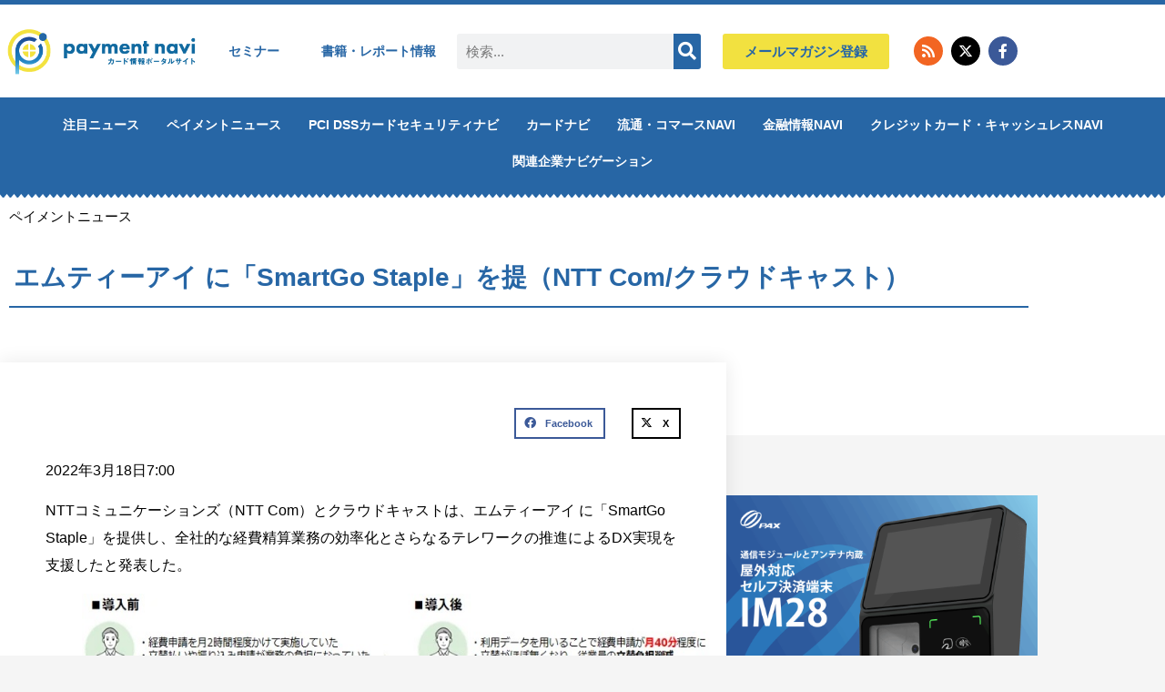

--- FILE ---
content_type: text/html; charset=UTF-8
request_url: https://paymentnavi.com/paymentnews/116575.html
body_size: 56667
content:
<!doctype html>
<html dir="ltr" lang="ja" prefix="og: https://ogp.me/ns#">
<head><meta charset="UTF-8"><script>if(navigator.userAgent.match(/MSIE|Internet Explorer/i)||navigator.userAgent.match(/Trident\/7\..*?rv:11/i)){var href=document.location.href;if(!href.match(/[?&]nowprocket/)){if(href.indexOf("?")==-1){if(href.indexOf("#")==-1){document.location.href=href+"?nowprocket=1"}else{document.location.href=href.replace("#","?nowprocket=1#")}}else{if(href.indexOf("#")==-1){document.location.href=href+"&nowprocket=1"}else{document.location.href=href.replace("#","&nowprocket=1#")}}}}</script><script>(()=>{class RocketLazyLoadScripts{constructor(){this.v="2.0.4",this.userEvents=["keydown","keyup","mousedown","mouseup","mousemove","mouseover","mouseout","touchmove","touchstart","touchend","touchcancel","wheel","click","dblclick","input"],this.attributeEvents=["onblur","onclick","oncontextmenu","ondblclick","onfocus","onmousedown","onmouseenter","onmouseleave","onmousemove","onmouseout","onmouseover","onmouseup","onmousewheel","onscroll","onsubmit"]}async t(){this.i(),this.o(),/iP(ad|hone)/.test(navigator.userAgent)&&this.h(),this.u(),this.l(this),this.m(),this.k(this),this.p(this),this._(),await Promise.all([this.R(),this.L()]),this.lastBreath=Date.now(),this.S(this),this.P(),this.D(),this.O(),this.M(),await this.C(this.delayedScripts.normal),await this.C(this.delayedScripts.defer),await this.C(this.delayedScripts.async),await this.T(),await this.F(),await this.j(),await this.A(),window.dispatchEvent(new Event("rocket-allScriptsLoaded")),this.everythingLoaded=!0,this.lastTouchEnd&&await new Promise(t=>setTimeout(t,500-Date.now()+this.lastTouchEnd)),this.I(),this.H(),this.U(),this.W()}i(){this.CSPIssue=sessionStorage.getItem("rocketCSPIssue"),document.addEventListener("securitypolicyviolation",t=>{this.CSPIssue||"script-src-elem"!==t.violatedDirective||"data"!==t.blockedURI||(this.CSPIssue=!0,sessionStorage.setItem("rocketCSPIssue",!0))},{isRocket:!0})}o(){window.addEventListener("pageshow",t=>{this.persisted=t.persisted,this.realWindowLoadedFired=!0},{isRocket:!0}),window.addEventListener("pagehide",()=>{this.onFirstUserAction=null},{isRocket:!0})}h(){let t;function e(e){t=e}window.addEventListener("touchstart",e,{isRocket:!0}),window.addEventListener("touchend",function i(o){o.changedTouches[0]&&t.changedTouches[0]&&Math.abs(o.changedTouches[0].pageX-t.changedTouches[0].pageX)<10&&Math.abs(o.changedTouches[0].pageY-t.changedTouches[0].pageY)<10&&o.timeStamp-t.timeStamp<200&&(window.removeEventListener("touchstart",e,{isRocket:!0}),window.removeEventListener("touchend",i,{isRocket:!0}),"INPUT"===o.target.tagName&&"text"===o.target.type||(o.target.dispatchEvent(new TouchEvent("touchend",{target:o.target,bubbles:!0})),o.target.dispatchEvent(new MouseEvent("mouseover",{target:o.target,bubbles:!0})),o.target.dispatchEvent(new PointerEvent("click",{target:o.target,bubbles:!0,cancelable:!0,detail:1,clientX:o.changedTouches[0].clientX,clientY:o.changedTouches[0].clientY})),event.preventDefault()))},{isRocket:!0})}q(t){this.userActionTriggered||("mousemove"!==t.type||this.firstMousemoveIgnored?"keyup"===t.type||"mouseover"===t.type||"mouseout"===t.type||(this.userActionTriggered=!0,this.onFirstUserAction&&this.onFirstUserAction()):this.firstMousemoveIgnored=!0),"click"===t.type&&t.preventDefault(),t.stopPropagation(),t.stopImmediatePropagation(),"touchstart"===this.lastEvent&&"touchend"===t.type&&(this.lastTouchEnd=Date.now()),"click"===t.type&&(this.lastTouchEnd=0),this.lastEvent=t.type,t.composedPath&&t.composedPath()[0].getRootNode()instanceof ShadowRoot&&(t.rocketTarget=t.composedPath()[0]),this.savedUserEvents.push(t)}u(){this.savedUserEvents=[],this.userEventHandler=this.q.bind(this),this.userEvents.forEach(t=>window.addEventListener(t,this.userEventHandler,{passive:!1,isRocket:!0})),document.addEventListener("visibilitychange",this.userEventHandler,{isRocket:!0})}U(){this.userEvents.forEach(t=>window.removeEventListener(t,this.userEventHandler,{passive:!1,isRocket:!0})),document.removeEventListener("visibilitychange",this.userEventHandler,{isRocket:!0}),this.savedUserEvents.forEach(t=>{(t.rocketTarget||t.target).dispatchEvent(new window[t.constructor.name](t.type,t))})}m(){const t="return false",e=Array.from(this.attributeEvents,t=>"data-rocket-"+t),i="["+this.attributeEvents.join("],[")+"]",o="[data-rocket-"+this.attributeEvents.join("],[data-rocket-")+"]",s=(e,i,o)=>{o&&o!==t&&(e.setAttribute("data-rocket-"+i,o),e["rocket"+i]=new Function("event",o),e.setAttribute(i,t))};new MutationObserver(t=>{for(const n of t)"attributes"===n.type&&(n.attributeName.startsWith("data-rocket-")||this.everythingLoaded?n.attributeName.startsWith("data-rocket-")&&this.everythingLoaded&&this.N(n.target,n.attributeName.substring(12)):s(n.target,n.attributeName,n.target.getAttribute(n.attributeName))),"childList"===n.type&&n.addedNodes.forEach(t=>{if(t.nodeType===Node.ELEMENT_NODE)if(this.everythingLoaded)for(const i of[t,...t.querySelectorAll(o)])for(const t of i.getAttributeNames())e.includes(t)&&this.N(i,t.substring(12));else for(const e of[t,...t.querySelectorAll(i)])for(const t of e.getAttributeNames())this.attributeEvents.includes(t)&&s(e,t,e.getAttribute(t))})}).observe(document,{subtree:!0,childList:!0,attributeFilter:[...this.attributeEvents,...e]})}I(){this.attributeEvents.forEach(t=>{document.querySelectorAll("[data-rocket-"+t+"]").forEach(e=>{this.N(e,t)})})}N(t,e){const i=t.getAttribute("data-rocket-"+e);i&&(t.setAttribute(e,i),t.removeAttribute("data-rocket-"+e))}k(t){Object.defineProperty(HTMLElement.prototype,"onclick",{get(){return this.rocketonclick||null},set(e){this.rocketonclick=e,this.setAttribute(t.everythingLoaded?"onclick":"data-rocket-onclick","this.rocketonclick(event)")}})}S(t){function e(e,i){let o=e[i];e[i]=null,Object.defineProperty(e,i,{get:()=>o,set(s){t.everythingLoaded?o=s:e["rocket"+i]=o=s}})}e(document,"onreadystatechange"),e(window,"onload"),e(window,"onpageshow");try{Object.defineProperty(document,"readyState",{get:()=>t.rocketReadyState,set(e){t.rocketReadyState=e},configurable:!0}),document.readyState="loading"}catch(t){console.log("WPRocket DJE readyState conflict, bypassing")}}l(t){this.originalAddEventListener=EventTarget.prototype.addEventListener,this.originalRemoveEventListener=EventTarget.prototype.removeEventListener,this.savedEventListeners=[],EventTarget.prototype.addEventListener=function(e,i,o){o&&o.isRocket||!t.B(e,this)&&!t.userEvents.includes(e)||t.B(e,this)&&!t.userActionTriggered||e.startsWith("rocket-")||t.everythingLoaded?t.originalAddEventListener.call(this,e,i,o):(t.savedEventListeners.push({target:this,remove:!1,type:e,func:i,options:o}),"mouseenter"!==e&&"mouseleave"!==e||t.originalAddEventListener.call(this,e,t.savedUserEvents.push,o))},EventTarget.prototype.removeEventListener=function(e,i,o){o&&o.isRocket||!t.B(e,this)&&!t.userEvents.includes(e)||t.B(e,this)&&!t.userActionTriggered||e.startsWith("rocket-")||t.everythingLoaded?t.originalRemoveEventListener.call(this,e,i,o):t.savedEventListeners.push({target:this,remove:!0,type:e,func:i,options:o})}}J(t,e){this.savedEventListeners=this.savedEventListeners.filter(i=>{let o=i.type,s=i.target||window;return e!==o||t!==s||(this.B(o,s)&&(i.type="rocket-"+o),this.$(i),!1)})}H(){EventTarget.prototype.addEventListener=this.originalAddEventListener,EventTarget.prototype.removeEventListener=this.originalRemoveEventListener,this.savedEventListeners.forEach(t=>this.$(t))}$(t){t.remove?this.originalRemoveEventListener.call(t.target,t.type,t.func,t.options):this.originalAddEventListener.call(t.target,t.type,t.func,t.options)}p(t){let e;function i(e){return t.everythingLoaded?e:e.split(" ").map(t=>"load"===t||t.startsWith("load.")?"rocket-jquery-load":t).join(" ")}function o(o){function s(e){const s=o.fn[e];o.fn[e]=o.fn.init.prototype[e]=function(){return this[0]===window&&t.userActionTriggered&&("string"==typeof arguments[0]||arguments[0]instanceof String?arguments[0]=i(arguments[0]):"object"==typeof arguments[0]&&Object.keys(arguments[0]).forEach(t=>{const e=arguments[0][t];delete arguments[0][t],arguments[0][i(t)]=e})),s.apply(this,arguments),this}}if(o&&o.fn&&!t.allJQueries.includes(o)){const e={DOMContentLoaded:[],"rocket-DOMContentLoaded":[]};for(const t in e)document.addEventListener(t,()=>{e[t].forEach(t=>t())},{isRocket:!0});o.fn.ready=o.fn.init.prototype.ready=function(i){function s(){parseInt(o.fn.jquery)>2?setTimeout(()=>i.bind(document)(o)):i.bind(document)(o)}return"function"==typeof i&&(t.realDomReadyFired?!t.userActionTriggered||t.fauxDomReadyFired?s():e["rocket-DOMContentLoaded"].push(s):e.DOMContentLoaded.push(s)),o([])},s("on"),s("one"),s("off"),t.allJQueries.push(o)}e=o}t.allJQueries=[],o(window.jQuery),Object.defineProperty(window,"jQuery",{get:()=>e,set(t){o(t)}})}P(){const t=new Map;document.write=document.writeln=function(e){const i=document.currentScript,o=document.createRange(),s=i.parentElement;let n=t.get(i);void 0===n&&(n=i.nextSibling,t.set(i,n));const c=document.createDocumentFragment();o.setStart(c,0),c.appendChild(o.createContextualFragment(e)),s.insertBefore(c,n)}}async R(){return new Promise(t=>{this.userActionTriggered?t():this.onFirstUserAction=t})}async L(){return new Promise(t=>{document.addEventListener("DOMContentLoaded",()=>{this.realDomReadyFired=!0,t()},{isRocket:!0})})}async j(){return this.realWindowLoadedFired?Promise.resolve():new Promise(t=>{window.addEventListener("load",t,{isRocket:!0})})}M(){this.pendingScripts=[];this.scriptsMutationObserver=new MutationObserver(t=>{for(const e of t)e.addedNodes.forEach(t=>{"SCRIPT"!==t.tagName||t.noModule||t.isWPRocket||this.pendingScripts.push({script:t,promise:new Promise(e=>{const i=()=>{const i=this.pendingScripts.findIndex(e=>e.script===t);i>=0&&this.pendingScripts.splice(i,1),e()};t.addEventListener("load",i,{isRocket:!0}),t.addEventListener("error",i,{isRocket:!0}),setTimeout(i,1e3)})})})}),this.scriptsMutationObserver.observe(document,{childList:!0,subtree:!0})}async F(){await this.X(),this.pendingScripts.length?(await this.pendingScripts[0].promise,await this.F()):this.scriptsMutationObserver.disconnect()}D(){this.delayedScripts={normal:[],async:[],defer:[]},document.querySelectorAll("script[type$=rocketlazyloadscript]").forEach(t=>{t.hasAttribute("data-rocket-src")?t.hasAttribute("async")&&!1!==t.async?this.delayedScripts.async.push(t):t.hasAttribute("defer")&&!1!==t.defer||"module"===t.getAttribute("data-rocket-type")?this.delayedScripts.defer.push(t):this.delayedScripts.normal.push(t):this.delayedScripts.normal.push(t)})}async _(){await this.L();let t=[];document.querySelectorAll("script[type$=rocketlazyloadscript][data-rocket-src]").forEach(e=>{let i=e.getAttribute("data-rocket-src");if(i&&!i.startsWith("data:")){i.startsWith("//")&&(i=location.protocol+i);try{const o=new URL(i).origin;o!==location.origin&&t.push({src:o,crossOrigin:e.crossOrigin||"module"===e.getAttribute("data-rocket-type")})}catch(t){}}}),t=[...new Map(t.map(t=>[JSON.stringify(t),t])).values()],this.Y(t,"preconnect")}async G(t){if(await this.K(),!0!==t.noModule||!("noModule"in HTMLScriptElement.prototype))return new Promise(e=>{let i;function o(){(i||t).setAttribute("data-rocket-status","executed"),e()}try{if(navigator.userAgent.includes("Firefox/")||""===navigator.vendor||this.CSPIssue)i=document.createElement("script"),[...t.attributes].forEach(t=>{let e=t.nodeName;"type"!==e&&("data-rocket-type"===e&&(e="type"),"data-rocket-src"===e&&(e="src"),i.setAttribute(e,t.nodeValue))}),t.text&&(i.text=t.text),t.nonce&&(i.nonce=t.nonce),i.hasAttribute("src")?(i.addEventListener("load",o,{isRocket:!0}),i.addEventListener("error",()=>{i.setAttribute("data-rocket-status","failed-network"),e()},{isRocket:!0}),setTimeout(()=>{i.isConnected||e()},1)):(i.text=t.text,o()),i.isWPRocket=!0,t.parentNode.replaceChild(i,t);else{const i=t.getAttribute("data-rocket-type"),s=t.getAttribute("data-rocket-src");i?(t.type=i,t.removeAttribute("data-rocket-type")):t.removeAttribute("type"),t.addEventListener("load",o,{isRocket:!0}),t.addEventListener("error",i=>{this.CSPIssue&&i.target.src.startsWith("data:")?(console.log("WPRocket: CSP fallback activated"),t.removeAttribute("src"),this.G(t).then(e)):(t.setAttribute("data-rocket-status","failed-network"),e())},{isRocket:!0}),s?(t.fetchPriority="high",t.removeAttribute("data-rocket-src"),t.src=s):t.src="data:text/javascript;base64,"+window.btoa(unescape(encodeURIComponent(t.text)))}}catch(i){t.setAttribute("data-rocket-status","failed-transform"),e()}});t.setAttribute("data-rocket-status","skipped")}async C(t){const e=t.shift();return e?(e.isConnected&&await this.G(e),this.C(t)):Promise.resolve()}O(){this.Y([...this.delayedScripts.normal,...this.delayedScripts.defer,...this.delayedScripts.async],"preload")}Y(t,e){this.trash=this.trash||[];let i=!0;var o=document.createDocumentFragment();t.forEach(t=>{const s=t.getAttribute&&t.getAttribute("data-rocket-src")||t.src;if(s&&!s.startsWith("data:")){const n=document.createElement("link");n.href=s,n.rel=e,"preconnect"!==e&&(n.as="script",n.fetchPriority=i?"high":"low"),t.getAttribute&&"module"===t.getAttribute("data-rocket-type")&&(n.crossOrigin=!0),t.crossOrigin&&(n.crossOrigin=t.crossOrigin),t.integrity&&(n.integrity=t.integrity),t.nonce&&(n.nonce=t.nonce),o.appendChild(n),this.trash.push(n),i=!1}}),document.head.appendChild(o)}W(){this.trash.forEach(t=>t.remove())}async T(){try{document.readyState="interactive"}catch(t){}this.fauxDomReadyFired=!0;try{await this.K(),this.J(document,"readystatechange"),document.dispatchEvent(new Event("rocket-readystatechange")),await this.K(),document.rocketonreadystatechange&&document.rocketonreadystatechange(),await this.K(),this.J(document,"DOMContentLoaded"),document.dispatchEvent(new Event("rocket-DOMContentLoaded")),await this.K(),this.J(window,"DOMContentLoaded"),window.dispatchEvent(new Event("rocket-DOMContentLoaded"))}catch(t){console.error(t)}}async A(){try{document.readyState="complete"}catch(t){}try{await this.K(),this.J(document,"readystatechange"),document.dispatchEvent(new Event("rocket-readystatechange")),await this.K(),document.rocketonreadystatechange&&document.rocketonreadystatechange(),await this.K(),this.J(window,"load"),window.dispatchEvent(new Event("rocket-load")),await this.K(),window.rocketonload&&window.rocketonload(),await this.K(),this.allJQueries.forEach(t=>t(window).trigger("rocket-jquery-load")),await this.K(),this.J(window,"pageshow");const t=new Event("rocket-pageshow");t.persisted=this.persisted,window.dispatchEvent(t),await this.K(),window.rocketonpageshow&&window.rocketonpageshow({persisted:this.persisted})}catch(t){console.error(t)}}async K(){Date.now()-this.lastBreath>45&&(await this.X(),this.lastBreath=Date.now())}async X(){return document.hidden?new Promise(t=>setTimeout(t)):new Promise(t=>requestAnimationFrame(t))}B(t,e){return e===document&&"readystatechange"===t||(e===document&&"DOMContentLoaded"===t||(e===window&&"DOMContentLoaded"===t||(e===window&&"load"===t||e===window&&"pageshow"===t)))}static run(){(new RocketLazyLoadScripts).t()}}RocketLazyLoadScripts.run()})();</script>
	
	<meta name="viewport" content="width=device-width, initial-scale=1">
	<link rel="profile" href="https://gmpg.org/xfn/11">
	
<title>エムティーアイ に「SmartGo Staple」を提（NTT Com/クラウドキャスト） | ペイメントナビ</title>

		<!-- All in One SEO 4.9.2 - aioseo.com -->
	<meta name="description" content="2022年3月18日7:00 NTTコミュニケーションズ（NTT Com）とクラウドキャストは、エムティーアイ" />
	<meta name="robots" content="max-snippet:-1, max-image-preview:large, max-video-preview:-1" />
	<meta name="author" content="ペイメントナビ編集部"/>
	<link rel="canonical" href="https://paymentnavi.com/paymentnews/116575.html" />
	<meta name="generator" content="All in One SEO (AIOSEO) 4.9.2" />
		<meta property="og:locale" content="ja_JP" />
		<meta property="og:site_name" content="ペイメントナビ" />
		<meta property="og:type" content="article" />
		<meta property="og:title" content="エムティーアイ に「SmartGo Staple」を提（NTT Com/クラウドキャスト） | ペイメントナビ" />
		<meta property="og:description" content="2022年3月18日7:00 NTTコミュニケーションズ（NTT Com）とクラウドキャストは、エムティーアイ" />
		<meta property="og:url" content="https://paymentnavi.com/paymentnews/116575.html" />
		<meta property="fb:app_id" content="1473089179793000" />
		<meta property="og:image" content="https://paymentnavi.com/wp-content/uploads/2022/03/20220317nttcom.jpg" />
		<meta property="og:image:secure_url" content="https://paymentnavi.com/wp-content/uploads/2022/03/20220317nttcom.jpg" />
		<meta property="og:image:width" content="810" />
		<meta property="og:image:height" content="330" />
		<meta property="article:published_time" content="2022-03-17T22:00:06+00:00" />
		<meta property="article:modified_time" content="2022-03-17T06:33:19+00:00" />
		<meta property="article:publisher" content="https://www.facebook.com/paymentnavi" />
		<meta name="twitter:card" content="summary" />
		<meta name="twitter:site" content="@paymentnavi" />
		<meta name="twitter:title" content="エムティーアイ に「SmartGo Staple」を提（NTT Com/クラウドキャスト） | ペイメントナビ" />
		<meta name="twitter:description" content="2022年3月18日7:00 NTTコミュニケーションズ（NTT Com）とクラウドキャストは、エムティーアイ" />
		<meta name="twitter:image" content="https://paymentnavi.com/wp-content/uploads/2022/03/20220317nttcom.jpg" />
		<script type="application/ld+json" class="aioseo-schema">
			{"@context":"https:\/\/schema.org","@graph":[{"@type":"Article","@id":"https:\/\/paymentnavi.com\/paymentnews\/116575.html#article","name":"\u30a8\u30e0\u30c6\u30a3\u30fc\u30a2\u30a4 \u306b\u300cSmartGo Staple\u300d\u3092\u63d0\uff08NTT Com\/\u30af\u30e9\u30a6\u30c9\u30ad\u30e3\u30b9\u30c8\uff09 | \u30da\u30a4\u30e1\u30f3\u30c8\u30ca\u30d3","headline":"\u30a8\u30e0\u30c6\u30a3\u30fc\u30a2\u30a4 \u306b\u300cSmartGo Staple\u300d\u3092\u63d0\uff08NTT Com\/\u30af\u30e9\u30a6\u30c9\u30ad\u30e3\u30b9\u30c8\uff09","author":{"@id":"https:\/\/paymentnavi.com\/author\/takashi-iketani#author"},"publisher":{"@id":"https:\/\/paymentnavi.com\/#organization"},"image":{"@type":"ImageObject","url":"https:\/\/paymentnavi.com\/wp-content\/uploads\/2022\/03\/20220317nttcom.jpg","width":810,"height":330,"caption":"\u300cSmartGo Staple\u300d\u5c0e\u5165\u306e\u52b9\u679c"},"datePublished":"2022-03-18T07:00:06+09:00","dateModified":"2022-03-17T15:33:19+09:00","inLanguage":"ja","mainEntityOfPage":{"@id":"https:\/\/paymentnavi.com\/paymentnews\/116575.html#webpage"},"isPartOf":{"@id":"https:\/\/paymentnavi.com\/paymentnews\/116575.html#webpage"},"articleSection":"\u30da\u30a4\u30e1\u30f3\u30c8\u30cb\u30e5\u30fc\u30b9"},{"@type":"BreadcrumbList","@id":"https:\/\/paymentnavi.com\/paymentnews\/116575.html#breadcrumblist","itemListElement":[{"@type":"ListItem","@id":"https:\/\/paymentnavi.com#listItem","position":1,"name":"Home","item":"https:\/\/paymentnavi.com","nextItem":{"@type":"ListItem","@id":"https:\/\/paymentnavi.com\/category\/paymentnews#listItem","name":"\u30da\u30a4\u30e1\u30f3\u30c8\u30cb\u30e5\u30fc\u30b9"}},{"@type":"ListItem","@id":"https:\/\/paymentnavi.com\/category\/paymentnews#listItem","position":2,"name":"\u30da\u30a4\u30e1\u30f3\u30c8\u30cb\u30e5\u30fc\u30b9","item":"https:\/\/paymentnavi.com\/category\/paymentnews","nextItem":{"@type":"ListItem","@id":"https:\/\/paymentnavi.com\/paymentnews\/116575.html#listItem","name":"\u30a8\u30e0\u30c6\u30a3\u30fc\u30a2\u30a4 \u306b\u300cSmartGo Staple\u300d\u3092\u63d0\uff08NTT Com\/\u30af\u30e9\u30a6\u30c9\u30ad\u30e3\u30b9\u30c8\uff09"},"previousItem":{"@type":"ListItem","@id":"https:\/\/paymentnavi.com#listItem","name":"Home"}},{"@type":"ListItem","@id":"https:\/\/paymentnavi.com\/paymentnews\/116575.html#listItem","position":3,"name":"\u30a8\u30e0\u30c6\u30a3\u30fc\u30a2\u30a4 \u306b\u300cSmartGo Staple\u300d\u3092\u63d0\uff08NTT Com\/\u30af\u30e9\u30a6\u30c9\u30ad\u30e3\u30b9\u30c8\uff09","previousItem":{"@type":"ListItem","@id":"https:\/\/paymentnavi.com\/category\/paymentnews#listItem","name":"\u30da\u30a4\u30e1\u30f3\u30c8\u30cb\u30e5\u30fc\u30b9"}}]},{"@type":"Organization","@id":"https:\/\/paymentnavi.com\/#organization","name":"\u30da\u30a4\u30e1\u30f3\u30c8\u30ca\u30d3","description":"\u30af\u30ec\u30b8\u30c3\u30c8\u30ab\u30fc\u30c9\u30fb\u30dd\u30a4\u30f3\u30c8\u30ab\u30fc\u30c9 \u305d\u306e\u4ed6\u5404\u7a2e\u30ab\u30fc\u30c9\u306e\u30dd\u30fc\u30bf\u30eb\u30b5\u30a4\u30c8","url":"https:\/\/paymentnavi.com\/","logo":{"@type":"ImageObject","url":"https:\/\/paymentnavi.com\/wp-content\/uploads\/2019\/08\/cropped-logo-1.png","@id":"https:\/\/paymentnavi.com\/paymentnews\/116575.html\/#organizationLogo","width":400,"height":109},"image":{"@id":"https:\/\/paymentnavi.com\/paymentnews\/116575.html\/#organizationLogo"},"sameAs":["https:\/\/www.instagram.com\/paymentnavi\/?hl=ja","https:\/\/www.youtube.com\/channel\/UCnsz1g9QPm1mz951WCpcv2A"]},{"@type":"Person","@id":"https:\/\/paymentnavi.com\/author\/takashi-iketani#author","url":"https:\/\/paymentnavi.com\/author\/takashi-iketani","name":"\u30da\u30a4\u30e1\u30f3\u30c8\u30ca\u30d3\u7de8\u96c6\u90e8","image":{"@type":"ImageObject","@id":"https:\/\/paymentnavi.com\/paymentnews\/116575.html#authorImage","url":"https:\/\/secure.gravatar.com\/avatar\/88c4998f80750753ce69319185a30756121895af63743efbb29898bfed4b651a?s=96&d=mm&r=g","width":96,"height":96,"caption":"\u30da\u30a4\u30e1\u30f3\u30c8\u30ca\u30d3\u7de8\u96c6\u90e8"}},{"@type":"WebPage","@id":"https:\/\/paymentnavi.com\/paymentnews\/116575.html#webpage","url":"https:\/\/paymentnavi.com\/paymentnews\/116575.html","name":"\u30a8\u30e0\u30c6\u30a3\u30fc\u30a2\u30a4 \u306b\u300cSmartGo Staple\u300d\u3092\u63d0\uff08NTT Com\/\u30af\u30e9\u30a6\u30c9\u30ad\u30e3\u30b9\u30c8\uff09 | \u30da\u30a4\u30e1\u30f3\u30c8\u30ca\u30d3","description":"2022\u5e743\u670818\u65e57:00 NTT\u30b3\u30df\u30e5\u30cb\u30b1\u30fc\u30b7\u30e7\u30f3\u30ba\uff08NTT Com\uff09\u3068\u30af\u30e9\u30a6\u30c9\u30ad\u30e3\u30b9\u30c8\u306f\u3001\u30a8\u30e0\u30c6\u30a3\u30fc\u30a2\u30a4","inLanguage":"ja","isPartOf":{"@id":"https:\/\/paymentnavi.com\/#website"},"breadcrumb":{"@id":"https:\/\/paymentnavi.com\/paymentnews\/116575.html#breadcrumblist"},"author":{"@id":"https:\/\/paymentnavi.com\/author\/takashi-iketani#author"},"creator":{"@id":"https:\/\/paymentnavi.com\/author\/takashi-iketani#author"},"image":{"@type":"ImageObject","url":"https:\/\/paymentnavi.com\/wp-content\/uploads\/2022\/03\/20220317nttcom.jpg","@id":"https:\/\/paymentnavi.com\/paymentnews\/116575.html\/#mainImage","width":810,"height":330,"caption":"\u300cSmartGo Staple\u300d\u5c0e\u5165\u306e\u52b9\u679c"},"primaryImageOfPage":{"@id":"https:\/\/paymentnavi.com\/paymentnews\/116575.html#mainImage"},"datePublished":"2022-03-18T07:00:06+09:00","dateModified":"2022-03-17T15:33:19+09:00"},{"@type":"WebSite","@id":"https:\/\/paymentnavi.com\/#website","url":"https:\/\/paymentnavi.com\/","name":"\u30da\u30a4\u30e1\u30f3\u30c8\u30ca\u30d3","description":"\u30af\u30ec\u30b8\u30c3\u30c8\u30ab\u30fc\u30c9\u30fb\u30dd\u30a4\u30f3\u30c8\u30ab\u30fc\u30c9 \u305d\u306e\u4ed6\u5404\u7a2e\u30ab\u30fc\u30c9\u306e\u30dd\u30fc\u30bf\u30eb\u30b5\u30a4\u30c8","inLanguage":"ja","publisher":{"@id":"https:\/\/paymentnavi.com\/#organization"}}]}
		</script>
		<!-- All in One SEO -->

<link rel='dns-prefetch' href='//www.googletagmanager.com' />
<link rel='dns-prefetch' href='//pagead2.googlesyndication.com' />
<link rel='dns-prefetch' href='//fundingchoicesmessages.google.com' />

<link rel="alternate" type="application/rss+xml" title="ペイメントナビ &raquo; フィード" href="https://paymentnavi.com/feed" />
<link rel="alternate" type="application/rss+xml" title="ペイメントナビ &raquo; コメントフィード" href="https://paymentnavi.com/comments/feed" />
<link rel="alternate" title="oEmbed (JSON)" type="application/json+oembed" href="https://paymentnavi.com/wp-json/oembed/1.0/embed?url=https%3A%2F%2Fpaymentnavi.com%2Fpaymentnews%2F116575.html" />
<link rel="alternate" title="oEmbed (XML)" type="text/xml+oembed" href="https://paymentnavi.com/wp-json/oembed/1.0/embed?url=https%3A%2F%2Fpaymentnavi.com%2Fpaymentnews%2F116575.html&#038;format=xml" />
<style id='wp-img-auto-sizes-contain-inline-css'>
img:is([sizes=auto i],[sizes^="auto," i]){contain-intrinsic-size:3000px 1500px}
/*# sourceURL=wp-img-auto-sizes-contain-inline-css */
</style>
<link data-minify="1" rel='stylesheet' id='mp-theme-css' href='https://paymentnavi.com/wp-content/cache/min/1/wp-content/plugins/memberpress/css/ui/theme.css?ver=1768491359' media='all' />
<link data-minify="1" rel='stylesheet' id='vkExUnit_common_style-css' href='https://paymentnavi.com/wp-content/cache/background-css/1/paymentnavi.com/wp-content/cache/min/1/wp-content/plugins/vk-all-in-one-expansion-unit/assets/css/vkExUnit_style.css?ver=1768491359&wpr_t=1768772129' media='all' />
<style id='vkExUnit_common_style-inline-css'>
:root {--ver_page_top_button_url:url(https://paymentnavi.com/wp-content/plugins/vk-all-in-one-expansion-unit/assets/images/to-top-btn-icon.svg);}@font-face {font-weight: normal;font-style: normal;font-family: "vk_sns";src: url("https://paymentnavi.com/wp-content/plugins/vk-all-in-one-expansion-unit/inc/sns/icons/fonts/vk_sns.eot?-bq20cj");src: url("https://paymentnavi.com/wp-content/plugins/vk-all-in-one-expansion-unit/inc/sns/icons/fonts/vk_sns.eot?#iefix-bq20cj") format("embedded-opentype"),url("https://paymentnavi.com/wp-content/plugins/vk-all-in-one-expansion-unit/inc/sns/icons/fonts/vk_sns.woff?-bq20cj") format("woff"),url("https://paymentnavi.com/wp-content/plugins/vk-all-in-one-expansion-unit/inc/sns/icons/fonts/vk_sns.ttf?-bq20cj") format("truetype"),url("https://paymentnavi.com/wp-content/plugins/vk-all-in-one-expansion-unit/inc/sns/icons/fonts/vk_sns.svg?-bq20cj#vk_sns") format("svg");}
.veu_promotion-alert__content--text {border: 1px solid rgba(0,0,0,0.125);padding: 0.5em 1em;border-radius: var(--vk-size-radius);margin-bottom: var(--vk-margin-block-bottom);font-size: 0.875rem;}/* Alert Content部分に段落タグを入れた場合に最後の段落の余白を0にする */.veu_promotion-alert__content--text p:last-of-type{margin-bottom:0;margin-top: 0;}
/*# sourceURL=vkExUnit_common_style-inline-css */
</style>
<style id='wp-emoji-styles-inline-css'>

	img.wp-smiley, img.emoji {
		display: inline !important;
		border: none !important;
		box-shadow: none !important;
		height: 1em !important;
		width: 1em !important;
		margin: 0 0.07em !important;
		vertical-align: -0.1em !important;
		background: none !important;
		padding: 0 !important;
	}
/*# sourceURL=wp-emoji-styles-inline-css */
</style>
<link data-minify="1" rel='stylesheet' id='wp-block-library-css' href='https://paymentnavi.com/wp-content/cache/min/1/wp-includes/css/dist/block-library/style.css?ver=1768491359' media='all' />
<link data-minify="1" rel='stylesheet' id='aioseo/css/src/vue/standalone/blocks/table-of-contents/global.scss-css' href='https://paymentnavi.com/wp-content/cache/min/1/wp-content/plugins/all-in-one-seo-pack/dist/Lite/assets/css/table-of-contents/global.e90f6d47.css?ver=1768491359' media='all' />
<link data-minify="1" rel='stylesheet' id='jet-engine-frontend-css' href='https://paymentnavi.com/wp-content/cache/min/1/wp-content/plugins/jet-engine/assets/css/frontend.css?ver=1768491359' media='all' />
<link data-minify="1" rel='stylesheet' id='convertkit-broadcasts-css' href='https://paymentnavi.com/wp-content/cache/background-css/1/paymentnavi.com/wp-content/cache/min/1/wp-content/plugins/convertkit/resources/frontend/css/broadcasts.css?ver=1768491359&wpr_t=1768772129' media='all' />
<link data-minify="1" rel='stylesheet' id='convertkit-button-css' href='https://paymentnavi.com/wp-content/cache/min/1/wp-content/plugins/convertkit/resources/frontend/css/button.css?ver=1768491359' media='all' />
<link data-minify="1" rel='stylesheet' id='convertkit-form-css' href='https://paymentnavi.com/wp-content/cache/min/1/wp-content/plugins/convertkit/resources/frontend/css/form.css?ver=1768491359' media='all' />
<link data-minify="1" rel='stylesheet' id='convertkit-form-builder-field-css' href='https://paymentnavi.com/wp-content/cache/min/1/wp-content/plugins/convertkit/resources/frontend/css/form-builder.css?ver=1768491359' media='all' />
<link data-minify="1" rel='stylesheet' id='convertkit-form-builder-css' href='https://paymentnavi.com/wp-content/cache/min/1/wp-content/plugins/convertkit/resources/frontend/css/form-builder.css?ver=1768491359' media='all' />
<style id='global-styles-inline-css'>
:root{--wp--preset--aspect-ratio--square: 1;--wp--preset--aspect-ratio--4-3: 4/3;--wp--preset--aspect-ratio--3-4: 3/4;--wp--preset--aspect-ratio--3-2: 3/2;--wp--preset--aspect-ratio--2-3: 2/3;--wp--preset--aspect-ratio--16-9: 16/9;--wp--preset--aspect-ratio--9-16: 9/16;--wp--preset--color--black: #000000;--wp--preset--color--cyan-bluish-gray: #abb8c3;--wp--preset--color--white: #ffffff;--wp--preset--color--pale-pink: #f78da7;--wp--preset--color--vivid-red: #cf2e2e;--wp--preset--color--luminous-vivid-orange: #ff6900;--wp--preset--color--luminous-vivid-amber: #fcb900;--wp--preset--color--light-green-cyan: #7bdcb5;--wp--preset--color--vivid-green-cyan: #00d084;--wp--preset--color--pale-cyan-blue: #8ed1fc;--wp--preset--color--vivid-cyan-blue: #0693e3;--wp--preset--color--vivid-purple: #9b51e0;--wp--preset--gradient--vivid-cyan-blue-to-vivid-purple: linear-gradient(135deg,rgb(6,147,227) 0%,rgb(155,81,224) 100%);--wp--preset--gradient--light-green-cyan-to-vivid-green-cyan: linear-gradient(135deg,rgb(122,220,180) 0%,rgb(0,208,130) 100%);--wp--preset--gradient--luminous-vivid-amber-to-luminous-vivid-orange: linear-gradient(135deg,rgb(252,185,0) 0%,rgb(255,105,0) 100%);--wp--preset--gradient--luminous-vivid-orange-to-vivid-red: linear-gradient(135deg,rgb(255,105,0) 0%,rgb(207,46,46) 100%);--wp--preset--gradient--very-light-gray-to-cyan-bluish-gray: linear-gradient(135deg,rgb(238,238,238) 0%,rgb(169,184,195) 100%);--wp--preset--gradient--cool-to-warm-spectrum: linear-gradient(135deg,rgb(74,234,220) 0%,rgb(151,120,209) 20%,rgb(207,42,186) 40%,rgb(238,44,130) 60%,rgb(251,105,98) 80%,rgb(254,248,76) 100%);--wp--preset--gradient--blush-light-purple: linear-gradient(135deg,rgb(255,206,236) 0%,rgb(152,150,240) 100%);--wp--preset--gradient--blush-bordeaux: linear-gradient(135deg,rgb(254,205,165) 0%,rgb(254,45,45) 50%,rgb(107,0,62) 100%);--wp--preset--gradient--luminous-dusk: linear-gradient(135deg,rgb(255,203,112) 0%,rgb(199,81,192) 50%,rgb(65,88,208) 100%);--wp--preset--gradient--pale-ocean: linear-gradient(135deg,rgb(255,245,203) 0%,rgb(182,227,212) 50%,rgb(51,167,181) 100%);--wp--preset--gradient--electric-grass: linear-gradient(135deg,rgb(202,248,128) 0%,rgb(113,206,126) 100%);--wp--preset--gradient--midnight: linear-gradient(135deg,rgb(2,3,129) 0%,rgb(40,116,252) 100%);--wp--preset--font-size--small: 13px;--wp--preset--font-size--medium: 20px;--wp--preset--font-size--large: 36px;--wp--preset--font-size--x-large: 42px;--wp--preset--spacing--20: 0.44rem;--wp--preset--spacing--30: 0.67rem;--wp--preset--spacing--40: 1rem;--wp--preset--spacing--50: 1.5rem;--wp--preset--spacing--60: 2.25rem;--wp--preset--spacing--70: 3.38rem;--wp--preset--spacing--80: 5.06rem;--wp--preset--shadow--natural: 6px 6px 9px rgba(0, 0, 0, 0.2);--wp--preset--shadow--deep: 12px 12px 50px rgba(0, 0, 0, 0.4);--wp--preset--shadow--sharp: 6px 6px 0px rgba(0, 0, 0, 0.2);--wp--preset--shadow--outlined: 6px 6px 0px -3px rgb(255, 255, 255), 6px 6px rgb(0, 0, 0);--wp--preset--shadow--crisp: 6px 6px 0px rgb(0, 0, 0);}:root { --wp--style--global--content-size: 800px;--wp--style--global--wide-size: 1200px; }:where(body) { margin: 0; }.wp-site-blocks > .alignleft { float: left; margin-right: 2em; }.wp-site-blocks > .alignright { float: right; margin-left: 2em; }.wp-site-blocks > .aligncenter { justify-content: center; margin-left: auto; margin-right: auto; }:where(.wp-site-blocks) > * { margin-block-start: 24px; margin-block-end: 0; }:where(.wp-site-blocks) > :first-child { margin-block-start: 0; }:where(.wp-site-blocks) > :last-child { margin-block-end: 0; }:root { --wp--style--block-gap: 24px; }:root :where(.is-layout-flow) > :first-child{margin-block-start: 0;}:root :where(.is-layout-flow) > :last-child{margin-block-end: 0;}:root :where(.is-layout-flow) > *{margin-block-start: 24px;margin-block-end: 0;}:root :where(.is-layout-constrained) > :first-child{margin-block-start: 0;}:root :where(.is-layout-constrained) > :last-child{margin-block-end: 0;}:root :where(.is-layout-constrained) > *{margin-block-start: 24px;margin-block-end: 0;}:root :where(.is-layout-flex){gap: 24px;}:root :where(.is-layout-grid){gap: 24px;}.is-layout-flow > .alignleft{float: left;margin-inline-start: 0;margin-inline-end: 2em;}.is-layout-flow > .alignright{float: right;margin-inline-start: 2em;margin-inline-end: 0;}.is-layout-flow > .aligncenter{margin-left: auto !important;margin-right: auto !important;}.is-layout-constrained > .alignleft{float: left;margin-inline-start: 0;margin-inline-end: 2em;}.is-layout-constrained > .alignright{float: right;margin-inline-start: 2em;margin-inline-end: 0;}.is-layout-constrained > .aligncenter{margin-left: auto !important;margin-right: auto !important;}.is-layout-constrained > :where(:not(.alignleft):not(.alignright):not(.alignfull)){max-width: var(--wp--style--global--content-size);margin-left: auto !important;margin-right: auto !important;}.is-layout-constrained > .alignwide{max-width: var(--wp--style--global--wide-size);}body .is-layout-flex{display: flex;}.is-layout-flex{flex-wrap: wrap;align-items: center;}.is-layout-flex > :is(*, div){margin: 0;}body .is-layout-grid{display: grid;}.is-layout-grid > :is(*, div){margin: 0;}body{padding-top: 0px;padding-right: 0px;padding-bottom: 0px;padding-left: 0px;}a:where(:not(.wp-element-button)){text-decoration: underline;}:root :where(.wp-element-button, .wp-block-button__link){background-color: #32373c;border-width: 0;color: #fff;font-family: inherit;font-size: inherit;font-style: inherit;font-weight: inherit;letter-spacing: inherit;line-height: inherit;padding-top: calc(0.667em + 2px);padding-right: calc(1.333em + 2px);padding-bottom: calc(0.667em + 2px);padding-left: calc(1.333em + 2px);text-decoration: none;text-transform: inherit;}.has-black-color{color: var(--wp--preset--color--black) !important;}.has-cyan-bluish-gray-color{color: var(--wp--preset--color--cyan-bluish-gray) !important;}.has-white-color{color: var(--wp--preset--color--white) !important;}.has-pale-pink-color{color: var(--wp--preset--color--pale-pink) !important;}.has-vivid-red-color{color: var(--wp--preset--color--vivid-red) !important;}.has-luminous-vivid-orange-color{color: var(--wp--preset--color--luminous-vivid-orange) !important;}.has-luminous-vivid-amber-color{color: var(--wp--preset--color--luminous-vivid-amber) !important;}.has-light-green-cyan-color{color: var(--wp--preset--color--light-green-cyan) !important;}.has-vivid-green-cyan-color{color: var(--wp--preset--color--vivid-green-cyan) !important;}.has-pale-cyan-blue-color{color: var(--wp--preset--color--pale-cyan-blue) !important;}.has-vivid-cyan-blue-color{color: var(--wp--preset--color--vivid-cyan-blue) !important;}.has-vivid-purple-color{color: var(--wp--preset--color--vivid-purple) !important;}.has-black-background-color{background-color: var(--wp--preset--color--black) !important;}.has-cyan-bluish-gray-background-color{background-color: var(--wp--preset--color--cyan-bluish-gray) !important;}.has-white-background-color{background-color: var(--wp--preset--color--white) !important;}.has-pale-pink-background-color{background-color: var(--wp--preset--color--pale-pink) !important;}.has-vivid-red-background-color{background-color: var(--wp--preset--color--vivid-red) !important;}.has-luminous-vivid-orange-background-color{background-color: var(--wp--preset--color--luminous-vivid-orange) !important;}.has-luminous-vivid-amber-background-color{background-color: var(--wp--preset--color--luminous-vivid-amber) !important;}.has-light-green-cyan-background-color{background-color: var(--wp--preset--color--light-green-cyan) !important;}.has-vivid-green-cyan-background-color{background-color: var(--wp--preset--color--vivid-green-cyan) !important;}.has-pale-cyan-blue-background-color{background-color: var(--wp--preset--color--pale-cyan-blue) !important;}.has-vivid-cyan-blue-background-color{background-color: var(--wp--preset--color--vivid-cyan-blue) !important;}.has-vivid-purple-background-color{background-color: var(--wp--preset--color--vivid-purple) !important;}.has-black-border-color{border-color: var(--wp--preset--color--black) !important;}.has-cyan-bluish-gray-border-color{border-color: var(--wp--preset--color--cyan-bluish-gray) !important;}.has-white-border-color{border-color: var(--wp--preset--color--white) !important;}.has-pale-pink-border-color{border-color: var(--wp--preset--color--pale-pink) !important;}.has-vivid-red-border-color{border-color: var(--wp--preset--color--vivid-red) !important;}.has-luminous-vivid-orange-border-color{border-color: var(--wp--preset--color--luminous-vivid-orange) !important;}.has-luminous-vivid-amber-border-color{border-color: var(--wp--preset--color--luminous-vivid-amber) !important;}.has-light-green-cyan-border-color{border-color: var(--wp--preset--color--light-green-cyan) !important;}.has-vivid-green-cyan-border-color{border-color: var(--wp--preset--color--vivid-green-cyan) !important;}.has-pale-cyan-blue-border-color{border-color: var(--wp--preset--color--pale-cyan-blue) !important;}.has-vivid-cyan-blue-border-color{border-color: var(--wp--preset--color--vivid-cyan-blue) !important;}.has-vivid-purple-border-color{border-color: var(--wp--preset--color--vivid-purple) !important;}.has-vivid-cyan-blue-to-vivid-purple-gradient-background{background: var(--wp--preset--gradient--vivid-cyan-blue-to-vivid-purple) !important;}.has-light-green-cyan-to-vivid-green-cyan-gradient-background{background: var(--wp--preset--gradient--light-green-cyan-to-vivid-green-cyan) !important;}.has-luminous-vivid-amber-to-luminous-vivid-orange-gradient-background{background: var(--wp--preset--gradient--luminous-vivid-amber-to-luminous-vivid-orange) !important;}.has-luminous-vivid-orange-to-vivid-red-gradient-background{background: var(--wp--preset--gradient--luminous-vivid-orange-to-vivid-red) !important;}.has-very-light-gray-to-cyan-bluish-gray-gradient-background{background: var(--wp--preset--gradient--very-light-gray-to-cyan-bluish-gray) !important;}.has-cool-to-warm-spectrum-gradient-background{background: var(--wp--preset--gradient--cool-to-warm-spectrum) !important;}.has-blush-light-purple-gradient-background{background: var(--wp--preset--gradient--blush-light-purple) !important;}.has-blush-bordeaux-gradient-background{background: var(--wp--preset--gradient--blush-bordeaux) !important;}.has-luminous-dusk-gradient-background{background: var(--wp--preset--gradient--luminous-dusk) !important;}.has-pale-ocean-gradient-background{background: var(--wp--preset--gradient--pale-ocean) !important;}.has-electric-grass-gradient-background{background: var(--wp--preset--gradient--electric-grass) !important;}.has-midnight-gradient-background{background: var(--wp--preset--gradient--midnight) !important;}.has-small-font-size{font-size: var(--wp--preset--font-size--small) !important;}.has-medium-font-size{font-size: var(--wp--preset--font-size--medium) !important;}.has-large-font-size{font-size: var(--wp--preset--font-size--large) !important;}.has-x-large-font-size{font-size: var(--wp--preset--font-size--x-large) !important;}
:root :where(.wp-block-pullquote){font-size: 1.5em;line-height: 1.6;}
/*# sourceURL=global-styles-inline-css */
</style>
<link data-minify="1" rel='stylesheet' id='cookie-notice-front-css' href='https://paymentnavi.com/wp-content/cache/min/1/wp-content/plugins/cookie-notice/css/front.css?ver=1768491359' media='all' />
<link data-minify="1" rel='stylesheet' id='dashicons-css' href='https://paymentnavi.com/wp-content/cache/min/1/wp-includes/css/dashicons.css?ver=1768491359' media='all' />
<link data-minify="1" rel='stylesheet' id='thickbox-css' href='https://paymentnavi.com/wp-content/cache/min/1/wp-includes/js/thickbox/thickbox.css?ver=1768491359' media='all' />
<link rel='stylesheet' id='crp-style-text-only-css' href='https://paymentnavi.com/wp-content/plugins/contextual-related-posts/css/text-only.min.css?ver=4.1.0' media='all' />
<link data-minify="1" rel='stylesheet' id='hello-elementor-css' href='https://paymentnavi.com/wp-content/cache/min/1/wp-content/themes/hello-elementor/assets/css/reset.css?ver=1768491359' media='all' />
<link data-minify="1" rel='stylesheet' id='hello-elementor-child-css' href='https://paymentnavi.com/wp-content/cache/min/1/wp-content/themes/hello-theme-child-master/style.css?ver=1768491359' media='all' />
<link data-minify="1" rel='stylesheet' id='hello-elementor-theme-style-css' href='https://paymentnavi.com/wp-content/cache/min/1/wp-content/themes/hello-elementor/assets/css/theme.css?ver=1768491359' media='all' />
<link data-minify="1" rel='stylesheet' id='hello-elementor-header-footer-css' href='https://paymentnavi.com/wp-content/cache/min/1/wp-content/themes/hello-elementor/assets/css/header-footer.css?ver=1768491359' media='all' />
<link data-minify="1" rel='stylesheet' id='elementor-frontend-css' href='https://paymentnavi.com/wp-content/cache/min/1/wp-content/plugins/elementor/assets/css/frontend.css?ver=1768491359' media='all' />
<link rel='stylesheet' id='widget-image-css' href='https://paymentnavi.com/wp-content/plugins/elementor/assets/css/widget-image.min.css?ver=3.34.0' media='all' />
<link rel='stylesheet' id='widget-nav-menu-css' href='https://paymentnavi.com/wp-content/plugins/elementor-pro/assets/css/widget-nav-menu.min.css?ver=3.34.0' media='all' />
<link rel='stylesheet' id='widget-search-form-css' href='https://paymentnavi.com/wp-content/plugins/elementor-pro/assets/css/widget-search-form.min.css?ver=3.34.0' media='all' />
<link data-minify="1" rel='stylesheet' id='elementor-icons-shared-0-css' href='https://paymentnavi.com/wp-content/cache/min/1/wp-content/plugins/elementor/assets/lib/font-awesome/css/fontawesome.css?ver=1768491359' media='all' />
<link data-minify="1" rel='stylesheet' id='elementor-icons-fa-solid-css' href='https://paymentnavi.com/wp-content/cache/min/1/wp-content/plugins/elementor/assets/lib/font-awesome/css/solid.css?ver=1768491359' media='all' />
<link data-minify="1" rel='stylesheet' id='e-animation-grow-css' href='https://paymentnavi.com/wp-content/cache/min/1/wp-content/plugins/elementor/assets/lib/animations/styles/e-animation-grow.css?ver=1768491359' media='all' />
<link rel='stylesheet' id='widget-social-icons-css' href='https://paymentnavi.com/wp-content/plugins/elementor/assets/css/widget-social-icons.min.css?ver=3.34.0' media='all' />
<link rel='stylesheet' id='e-apple-webkit-css' href='https://paymentnavi.com/wp-content/plugins/elementor/assets/css/conditionals/apple-webkit.min.css?ver=3.34.0' media='all' />
<link data-minify="1" rel='stylesheet' id='e-sticky-css' href='https://paymentnavi.com/wp-content/cache/min/1/wp-content/plugins/elementor-pro/assets/css/modules/sticky.css?ver=1768491359' media='all' />
<link data-minify="1" rel='stylesheet' id='e-shapes-css' href='https://paymentnavi.com/wp-content/cache/min/1/wp-content/plugins/elementor/assets/css/conditionals/shapes.css?ver=1768491359' media='all' />
<link rel='stylesheet' id='widget-post-info-css' href='https://paymentnavi.com/wp-content/plugins/elementor-pro/assets/css/widget-post-info.min.css?ver=3.34.0' media='all' />
<link rel='stylesheet' id='widget-icon-list-css' href='https://paymentnavi.com/wp-content/plugins/elementor/assets/css/widget-icon-list.min.css?ver=3.34.0' media='all' />
<link data-minify="1" rel='stylesheet' id='elementor-icons-fa-regular-css' href='https://paymentnavi.com/wp-content/cache/min/1/wp-content/plugins/elementor/assets/lib/font-awesome/css/regular.css?ver=1768491359' media='all' />
<link rel='stylesheet' id='widget-heading-css' href='https://paymentnavi.com/wp-content/plugins/elementor/assets/css/widget-heading.min.css?ver=3.34.0' media='all' />
<link rel='stylesheet' id='widget-share-buttons-css' href='https://paymentnavi.com/wp-content/plugins/elementor-pro/assets/css/widget-share-buttons.min.css?ver=3.34.0' media='all' />
<link data-minify="1" rel='stylesheet' id='elementor-icons-fa-brands-css' href='https://paymentnavi.com/wp-content/cache/min/1/wp-content/plugins/elementor/assets/lib/font-awesome/css/brands.css?ver=1768491359' media='all' />
<link rel='stylesheet' id='widget-social-css' href='https://paymentnavi.com/wp-content/plugins/elementor-pro/assets/css/widget-social.min.css?ver=3.34.0' media='all' />
<link rel='stylesheet' id='widget-posts-css' href='https://paymentnavi.com/wp-content/plugins/elementor-pro/assets/css/widget-posts.min.css?ver=3.34.0' media='all' />
<link data-minify="1" rel='stylesheet' id='elementor-icons-css' href='https://paymentnavi.com/wp-content/cache/min/1/wp-content/plugins/elementor/assets/lib/eicons/css/elementor-icons.css?ver=1768491359' media='all' />
<link rel='stylesheet' id='elementor-post-93483-css' href='https://paymentnavi.com/wp-content/uploads/elementor/css/post-93483.css?ver=1768491346' media='all' />
<link rel='stylesheet' id='uael-frontend-css' href='https://paymentnavi.com/wp-content/plugins/ultimate-elementor/assets/min-css/uael-frontend.min.css?ver=1.42.2' media='all' />
<link rel='stylesheet' id='uael-teammember-social-icons-css' href='https://paymentnavi.com/wp-content/plugins/elementor/assets/css/widget-social-icons.min.css?ver=3.24.0' media='all' />
<link data-minify="1" rel='stylesheet' id='uael-social-share-icons-brands-css' href='https://paymentnavi.com/wp-content/cache/min/1/wp-content/plugins/elementor/assets/lib/font-awesome/css/brands.css?ver=1768491359' media='all' />
<link data-minify="1" rel='stylesheet' id='uael-social-share-icons-fontawesome-css' href='https://paymentnavi.com/wp-content/cache/min/1/wp-content/plugins/elementor/assets/lib/font-awesome/css/fontawesome.css?ver=1768491359' media='all' />
<link data-minify="1" rel='stylesheet' id='uael-nav-menu-icons-css' href='https://paymentnavi.com/wp-content/cache/min/1/wp-content/plugins/elementor/assets/lib/font-awesome/css/solid.css?ver=1768491359' media='all' />
<link rel='stylesheet' id='elementor-post-85644-css' href='https://paymentnavi.com/wp-content/uploads/elementor/css/post-85644.css?ver=1768491346' media='all' />
<link rel='stylesheet' id='elementor-post-85624-css' href='https://paymentnavi.com/wp-content/uploads/elementor/css/post-85624.css?ver=1768491346' media='all' />
<link rel='stylesheet' id='elementor-post-85623-css' href='https://paymentnavi.com/wp-content/uploads/elementor/css/post-85623.css?ver=1768491352' media='all' />
<link data-minify="1" rel='stylesheet' id='ecs-styles-css' href='https://paymentnavi.com/wp-content/cache/min/1/wp-content/plugins/ele-custom-skin/assets/css/ecs-style.css?ver=1768491359' media='all' />
<link rel='stylesheet' id='elementor-post-85619-css' href='https://paymentnavi.com/wp-content/uploads/elementor/css/post-85619.css?ver=1558533613' media='all' />
<link rel='stylesheet' id='elementor-post-85620-css' href='https://paymentnavi.com/wp-content/uploads/elementor/css/post-85620.css?ver=1695991822' media='all' />
<link rel='stylesheet' id='elementor-post-85627-css' href='https://paymentnavi.com/wp-content/uploads/elementor/css/post-85627.css?ver=1631012869' media='all' />
<link rel='stylesheet' id='elementor-post-85636-css' href='https://paymentnavi.com/wp-content/uploads/elementor/css/post-85636.css?ver=1562603170' media='all' />
<script type="rocketlazyloadscript" data-rocket-src="https://paymentnavi.com/wp-includes/js/jquery/jquery.js?ver=3.7.1" id="jquery-core-js" data-rocket-defer defer></script>
<script type="rocketlazyloadscript" data-minify="1" data-rocket-src="https://paymentnavi.com/wp-content/cache/min/1/wp-includes/js/jquery/jquery-migrate.js?ver=1768511590" id="jquery-migrate-js" data-rocket-defer defer></script>
<script type="rocketlazyloadscript" id="cookie-notice-front-js-before">
var cnArgs = {"ajaxUrl":"https:\/\/paymentnavi.com\/wp-admin\/admin-ajax.php","nonce":"d634f060c3","hideEffect":"fade","position":"bottom","onScroll":false,"onScrollOffset":100,"onClick":false,"cookieName":"cookie_notice_accepted","cookieTime":2592000,"cookieTimeRejected":2592000,"globalCookie":false,"redirection":false,"cache":true,"revokeCookies":false,"revokeCookiesOpt":"automatic"};

//# sourceURL=cookie-notice-front-js-before
</script>
<script type="rocketlazyloadscript" data-minify="1" data-rocket-src="https://paymentnavi.com/wp-content/cache/min/1/wp-content/plugins/cookie-notice/js/front.js?ver=1768511590" id="cookie-notice-front-js" data-rocket-defer defer></script>

<!-- Site Kit によって追加された Google タグ（gtag.js）スニペット -->
<!-- Google アナリティクス スニペット (Site Kit が追加) -->
<script type="rocketlazyloadscript" data-rocket-src="https://www.googletagmanager.com/gtag/js?id=GT-P3HWVSF" id="google_gtagjs-js" async></script>
<script type="rocketlazyloadscript" id="google_gtagjs-js-after">
window.dataLayer = window.dataLayer || [];function gtag(){dataLayer.push(arguments);}
gtag("set","linker",{"domains":["paymentnavi.com"]});
gtag("js", new Date());
gtag("set", "developer_id.dZTNiMT", true);
gtag("config", "GT-P3HWVSF");
//# sourceURL=google_gtagjs-js-after
</script>
<script id="ecs_ajax_load-js-extra">
var ecs_ajax_params = {"ajaxurl":"https://paymentnavi.com/wp-admin/admin-ajax.php","posts":"{\"p\":116575,\"page\":0,\"category_name\":\"paymentnews\",\"error\":\"\",\"m\":\"\",\"post_parent\":\"\",\"subpost\":\"\",\"subpost_id\":\"\",\"attachment\":\"\",\"attachment_id\":0,\"name\":\"\",\"pagename\":\"\",\"page_id\":0,\"second\":\"\",\"minute\":\"\",\"hour\":\"\",\"day\":0,\"monthnum\":0,\"year\":0,\"w\":0,\"tag\":\"\",\"cat\":\"\",\"tag_id\":\"\",\"author\":\"\",\"author_name\":\"\",\"feed\":\"\",\"tb\":\"\",\"paged\":0,\"meta_key\":\"\",\"meta_value\":\"\",\"preview\":\"\",\"s\":\"\",\"sentence\":\"\",\"title\":\"\",\"fields\":\"all\",\"menu_order\":\"\",\"embed\":\"\",\"category__in\":[],\"category__not_in\":[],\"category__and\":[],\"post__in\":[],\"post__not_in\":[],\"post_name__in\":[],\"tag__in\":[],\"tag__not_in\":[],\"tag__and\":[],\"tag_slug__in\":[],\"tag_slug__and\":[],\"post_parent__in\":[],\"post_parent__not_in\":[],\"author__in\":[],\"author__not_in\":[],\"search_columns\":[],\"ignore_sticky_posts\":false,\"suppress_filters\":false,\"cache_results\":true,\"update_post_term_cache\":true,\"update_menu_item_cache\":false,\"lazy_load_term_meta\":true,\"update_post_meta_cache\":true,\"post_type\":\"\",\"posts_per_page\":36,\"nopaging\":false,\"comments_per_page\":\"50\",\"no_found_rows\":false,\"order\":\"DESC\"}"};
//# sourceURL=ecs_ajax_load-js-extra
</script>
<script type="rocketlazyloadscript" data-minify="1" data-rocket-src="https://paymentnavi.com/wp-content/cache/min/1/wp-content/plugins/ele-custom-skin/assets/js/ecs_ajax_pagination.js?ver=1768511590" id="ecs_ajax_load-js" data-rocket-defer defer></script>
<script type="rocketlazyloadscript" data-minify="1" data-rocket-src="https://paymentnavi.com/wp-content/cache/min/1/wp-content/plugins/ele-custom-skin/assets/js/ecs.js?ver=1768511590" id="ecs-script-js" data-rocket-defer defer></script>
<link rel="https://api.w.org/" href="https://paymentnavi.com/wp-json/" /><link rel="alternate" title="JSON" type="application/json" href="https://paymentnavi.com/wp-json/wp/v2/posts/116575" /><link rel="EditURI" type="application/rsd+xml" title="RSD" href="https://paymentnavi.com/xmlrpc.php?rsd" />
<meta name="generator" content="WordPress 6.9" />
<link rel='shortlink' href='https://paymentnavi.com/?p=116575' />
<meta name="generator" content="Site Kit by Google 1.170.0" /><meta name="google-site-verification" content="gBQa0u2WDkN5hLnnGdrquliHSi9-QwNm6qqr8i_cZtk">
<!-- Site Kit が追加した Google AdSense メタタグ -->
<meta name="google-adsense-platform-account" content="ca-host-pub-2644536267352236">
<meta name="google-adsense-platform-domain" content="sitekit.withgoogle.com">
<!-- Site Kit が追加した End Google AdSense メタタグ -->
<meta name="generator" content="Elementor 3.34.0; features: additional_custom_breakpoints; settings: css_print_method-external, google_font-enabled, font_display-auto">
			<style>
				.e-con.e-parent:nth-of-type(n+4):not(.e-lazyloaded):not(.e-no-lazyload),
				.e-con.e-parent:nth-of-type(n+4):not(.e-lazyloaded):not(.e-no-lazyload) * {
					background-image: none !important;
				}
				@media screen and (max-height: 1024px) {
					.e-con.e-parent:nth-of-type(n+3):not(.e-lazyloaded):not(.e-no-lazyload),
					.e-con.e-parent:nth-of-type(n+3):not(.e-lazyloaded):not(.e-no-lazyload) * {
						background-image: none !important;
					}
				}
				@media screen and (max-height: 640px) {
					.e-con.e-parent:nth-of-type(n+2):not(.e-lazyloaded):not(.e-no-lazyload),
					.e-con.e-parent:nth-of-type(n+2):not(.e-lazyloaded):not(.e-no-lazyload) * {
						background-image: none !important;
					}
				}
			</style>
			
<!-- Google AdSense スニペット (Site Kit が追加) -->
<script type="rocketlazyloadscript" async data-rocket-src="https://pagead2.googlesyndication.com/pagead/js/adsbygoogle.js?client=ca-pub-7653490416418366&amp;host=ca-host-pub-2644536267352236" crossorigin="anonymous"></script>

<!-- (ここまで) Google AdSense スニペット (Site Kit が追加) -->

<!-- Site Kit によって追加された「Google AdSense 広告ブロックによる損失収益の回復」スニペット -->
<script type="rocketlazyloadscript" async data-rocket-src="https://fundingchoicesmessages.google.com/i/pub-7653490416418366?ers=1"></script><script type="rocketlazyloadscript">(function() {function signalGooglefcPresent() {if (!window.frames['googlefcPresent']) {if (document.body) {const iframe = document.createElement('iframe'); iframe.style = 'width: 0; height: 0; border: none; z-index: -1000; left: -1000px; top: -1000px;'; iframe.style.display = 'none'; iframe.name = 'googlefcPresent'; document.body.appendChild(iframe);} else {setTimeout(signalGooglefcPresent, 0);}}}signalGooglefcPresent();})();</script>
<!-- Site Kit によって追加された「Google AdSense 広告ブロックによる損失収益の回復」スニペットを終了 -->

<!-- Site Kit によって追加された「Google AdSense 広告ブロックによる損失収益の回復エラー保護」スニペット -->
<script type="rocketlazyloadscript">(function(){'use strict';function aa(a){var b=0;return function(){return b<a.length?{done:!1,value:a[b++]}:{done:!0}}}var ba=typeof Object.defineProperties=="function"?Object.defineProperty:function(a,b,c){if(a==Array.prototype||a==Object.prototype)return a;a[b]=c.value;return a};
function ca(a){a=["object"==typeof globalThis&&globalThis,a,"object"==typeof window&&window,"object"==typeof self&&self,"object"==typeof global&&global];for(var b=0;b<a.length;++b){var c=a[b];if(c&&c.Math==Math)return c}throw Error("Cannot find global object");}var da=ca(this);function l(a,b){if(b)a:{var c=da;a=a.split(".");for(var d=0;d<a.length-1;d++){var e=a[d];if(!(e in c))break a;c=c[e]}a=a[a.length-1];d=c[a];b=b(d);b!=d&&b!=null&&ba(c,a,{configurable:!0,writable:!0,value:b})}}
function ea(a){return a.raw=a}function n(a){var b=typeof Symbol!="undefined"&&Symbol.iterator&&a[Symbol.iterator];if(b)return b.call(a);if(typeof a.length=="number")return{next:aa(a)};throw Error(String(a)+" is not an iterable or ArrayLike");}function fa(a){for(var b,c=[];!(b=a.next()).done;)c.push(b.value);return c}var ha=typeof Object.create=="function"?Object.create:function(a){function b(){}b.prototype=a;return new b},p;
if(typeof Object.setPrototypeOf=="function")p=Object.setPrototypeOf;else{var q;a:{var ja={a:!0},ka={};try{ka.__proto__=ja;q=ka.a;break a}catch(a){}q=!1}p=q?function(a,b){a.__proto__=b;if(a.__proto__!==b)throw new TypeError(a+" is not extensible");return a}:null}var la=p;
function t(a,b){a.prototype=ha(b.prototype);a.prototype.constructor=a;if(la)la(a,b);else for(var c in b)if(c!="prototype")if(Object.defineProperties){var d=Object.getOwnPropertyDescriptor(b,c);d&&Object.defineProperty(a,c,d)}else a[c]=b[c];a.A=b.prototype}function ma(){for(var a=Number(this),b=[],c=a;c<arguments.length;c++)b[c-a]=arguments[c];return b}l("Object.is",function(a){return a?a:function(b,c){return b===c?b!==0||1/b===1/c:b!==b&&c!==c}});
l("Array.prototype.includes",function(a){return a?a:function(b,c){var d=this;d instanceof String&&(d=String(d));var e=d.length;c=c||0;for(c<0&&(c=Math.max(c+e,0));c<e;c++){var f=d[c];if(f===b||Object.is(f,b))return!0}return!1}});
l("String.prototype.includes",function(a){return a?a:function(b,c){if(this==null)throw new TypeError("The 'this' value for String.prototype.includes must not be null or undefined");if(b instanceof RegExp)throw new TypeError("First argument to String.prototype.includes must not be a regular expression");return this.indexOf(b,c||0)!==-1}});l("Number.MAX_SAFE_INTEGER",function(){return 9007199254740991});
l("Number.isFinite",function(a){return a?a:function(b){return typeof b!=="number"?!1:!isNaN(b)&&b!==Infinity&&b!==-Infinity}});l("Number.isInteger",function(a){return a?a:function(b){return Number.isFinite(b)?b===Math.floor(b):!1}});l("Number.isSafeInteger",function(a){return a?a:function(b){return Number.isInteger(b)&&Math.abs(b)<=Number.MAX_SAFE_INTEGER}});
l("Math.trunc",function(a){return a?a:function(b){b=Number(b);if(isNaN(b)||b===Infinity||b===-Infinity||b===0)return b;var c=Math.floor(Math.abs(b));return b<0?-c:c}});/*

 Copyright The Closure Library Authors.
 SPDX-License-Identifier: Apache-2.0
*/
var u=this||self;function v(a,b){a:{var c=["CLOSURE_FLAGS"];for(var d=u,e=0;e<c.length;e++)if(d=d[c[e]],d==null){c=null;break a}c=d}a=c&&c[a];return a!=null?a:b}function w(a){return a};function na(a){u.setTimeout(function(){throw a;},0)};var oa=v(610401301,!1),pa=v(188588736,!0),qa=v(645172343,v(1,!0));var x,ra=u.navigator;x=ra?ra.userAgentData||null:null;function z(a){return oa?x?x.brands.some(function(b){return(b=b.brand)&&b.indexOf(a)!=-1}):!1:!1}function A(a){var b;a:{if(b=u.navigator)if(b=b.userAgent)break a;b=""}return b.indexOf(a)!=-1};function B(){return oa?!!x&&x.brands.length>0:!1}function C(){return B()?z("Chromium"):(A("Chrome")||A("CriOS"))&&!(B()?0:A("Edge"))||A("Silk")};var sa=B()?!1:A("Trident")||A("MSIE");!A("Android")||C();C();A("Safari")&&(C()||(B()?0:A("Coast"))||(B()?0:A("Opera"))||(B()?0:A("Edge"))||(B()?z("Microsoft Edge"):A("Edg/"))||B()&&z("Opera"));var ta={},D=null;var ua=typeof Uint8Array!=="undefined",va=!sa&&typeof btoa==="function";var wa;function E(){return typeof BigInt==="function"};var F=typeof Symbol==="function"&&typeof Symbol()==="symbol";function xa(a){return typeof Symbol==="function"&&typeof Symbol()==="symbol"?Symbol():a}var G=xa(),ya=xa("2ex");var za=F?function(a,b){a[G]|=b}:function(a,b){a.g!==void 0?a.g|=b:Object.defineProperties(a,{g:{value:b,configurable:!0,writable:!0,enumerable:!1}})},H=F?function(a){return a[G]|0}:function(a){return a.g|0},I=F?function(a){return a[G]}:function(a){return a.g},J=F?function(a,b){a[G]=b}:function(a,b){a.g!==void 0?a.g=b:Object.defineProperties(a,{g:{value:b,configurable:!0,writable:!0,enumerable:!1}})};function Aa(a,b){J(b,(a|0)&-14591)}function Ba(a,b){J(b,(a|34)&-14557)};var K={},Ca={};function Da(a){return!(!a||typeof a!=="object"||a.g!==Ca)}function Ea(a){return a!==null&&typeof a==="object"&&!Array.isArray(a)&&a.constructor===Object}function L(a,b,c){if(!Array.isArray(a)||a.length)return!1;var d=H(a);if(d&1)return!0;if(!(b&&(Array.isArray(b)?b.includes(c):b.has(c))))return!1;J(a,d|1);return!0};var M=0,N=0;function Fa(a){var b=a>>>0;M=b;N=(a-b)/4294967296>>>0}function Ga(a){if(a<0){Fa(-a);var b=n(Ha(M,N));a=b.next().value;b=b.next().value;M=a>>>0;N=b>>>0}else Fa(a)}function Ia(a,b){b>>>=0;a>>>=0;if(b<=2097151)var c=""+(4294967296*b+a);else E()?c=""+(BigInt(b)<<BigInt(32)|BigInt(a)):(c=(a>>>24|b<<8)&16777215,b=b>>16&65535,a=(a&16777215)+c*6777216+b*6710656,c+=b*8147497,b*=2,a>=1E7&&(c+=a/1E7>>>0,a%=1E7),c>=1E7&&(b+=c/1E7>>>0,c%=1E7),c=b+Ja(c)+Ja(a));return c}
function Ja(a){a=String(a);return"0000000".slice(a.length)+a}function Ha(a,b){b=~b;a?a=~a+1:b+=1;return[a,b]};var Ka=/^-?([1-9][0-9]*|0)(\.[0-9]+)?$/;var O;function La(a,b){O=b;a=new a(b);O=void 0;return a}
function P(a,b,c){a==null&&(a=O);O=void 0;if(a==null){var d=96;c?(a=[c],d|=512):a=[];b&&(d=d&-16760833|(b&1023)<<14)}else{if(!Array.isArray(a))throw Error("narr");d=H(a);if(d&2048)throw Error("farr");if(d&64)return a;d|=64;if(c&&(d|=512,c!==a[0]))throw Error("mid");a:{c=a;var e=c.length;if(e){var f=e-1;if(Ea(c[f])){d|=256;b=f-(+!!(d&512)-1);if(b>=1024)throw Error("pvtlmt");d=d&-16760833|(b&1023)<<14;break a}}if(b){b=Math.max(b,e-(+!!(d&512)-1));if(b>1024)throw Error("spvt");d=d&-16760833|(b&1023)<<
14}}}J(a,d);return a};function Ma(a){switch(typeof a){case "number":return isFinite(a)?a:String(a);case "boolean":return a?1:0;case "object":if(a)if(Array.isArray(a)){if(L(a,void 0,0))return}else if(ua&&a!=null&&a instanceof Uint8Array){if(va){for(var b="",c=0,d=a.length-10240;c<d;)b+=String.fromCharCode.apply(null,a.subarray(c,c+=10240));b+=String.fromCharCode.apply(null,c?a.subarray(c):a);a=btoa(b)}else{b===void 0&&(b=0);if(!D){D={};c="ABCDEFGHIJKLMNOPQRSTUVWXYZabcdefghijklmnopqrstuvwxyz0123456789".split("");d=["+/=",
"+/","-_=","-_.","-_"];for(var e=0;e<5;e++){var f=c.concat(d[e].split(""));ta[e]=f;for(var g=0;g<f.length;g++){var h=f[g];D[h]===void 0&&(D[h]=g)}}}b=ta[b];c=Array(Math.floor(a.length/3));d=b[64]||"";for(e=f=0;f<a.length-2;f+=3){var k=a[f],m=a[f+1];h=a[f+2];g=b[k>>2];k=b[(k&3)<<4|m>>4];m=b[(m&15)<<2|h>>6];h=b[h&63];c[e++]=g+k+m+h}g=0;h=d;switch(a.length-f){case 2:g=a[f+1],h=b[(g&15)<<2]||d;case 1:a=a[f],c[e]=b[a>>2]+b[(a&3)<<4|g>>4]+h+d}a=c.join("")}return a}}return a};function Na(a,b,c){a=Array.prototype.slice.call(a);var d=a.length,e=b&256?a[d-1]:void 0;d+=e?-1:0;for(b=b&512?1:0;b<d;b++)a[b]=c(a[b]);if(e){b=a[b]={};for(var f in e)Object.prototype.hasOwnProperty.call(e,f)&&(b[f]=c(e[f]))}return a}function Oa(a,b,c,d,e){if(a!=null){if(Array.isArray(a))a=L(a,void 0,0)?void 0:e&&H(a)&2?a:Pa(a,b,c,d!==void 0,e);else if(Ea(a)){var f={},g;for(g in a)Object.prototype.hasOwnProperty.call(a,g)&&(f[g]=Oa(a[g],b,c,d,e));a=f}else a=b(a,d);return a}}
function Pa(a,b,c,d,e){var f=d||c?H(a):0;d=d?!!(f&32):void 0;a=Array.prototype.slice.call(a);for(var g=0;g<a.length;g++)a[g]=Oa(a[g],b,c,d,e);c&&c(f,a);return a}function Qa(a){return a.s===K?a.toJSON():Ma(a)};function Ra(a,b,c){c=c===void 0?Ba:c;if(a!=null){if(ua&&a instanceof Uint8Array)return b?a:new Uint8Array(a);if(Array.isArray(a)){var d=H(a);if(d&2)return a;b&&(b=d===0||!!(d&32)&&!(d&64||!(d&16)));return b?(J(a,(d|34)&-12293),a):Pa(a,Ra,d&4?Ba:c,!0,!0)}a.s===K&&(c=a.h,d=I(c),a=d&2?a:La(a.constructor,Sa(c,d,!0)));return a}}function Sa(a,b,c){var d=c||b&2?Ba:Aa,e=!!(b&32);a=Na(a,b,function(f){return Ra(f,e,d)});za(a,32|(c?2:0));return a};function Ta(a,b){a=a.h;return Ua(a,I(a),b)}function Va(a,b,c,d){b=d+(+!!(b&512)-1);if(!(b<0||b>=a.length||b>=c))return a[b]}
function Ua(a,b,c,d){if(c===-1)return null;var e=b>>14&1023||536870912;if(c>=e){if(b&256)return a[a.length-1][c]}else{var f=a.length;if(d&&b&256&&(d=a[f-1][c],d!=null)){if(Va(a,b,e,c)&&ya!=null){var g;a=(g=wa)!=null?g:wa={};g=a[ya]||0;g>=4||(a[ya]=g+1,g=Error(),g.__closure__error__context__984382||(g.__closure__error__context__984382={}),g.__closure__error__context__984382.severity="incident",na(g))}return d}return Va(a,b,e,c)}}
function Wa(a,b,c,d,e){var f=b>>14&1023||536870912;if(c>=f||e&&!qa){var g=b;if(b&256)e=a[a.length-1];else{if(d==null)return;e=a[f+(+!!(b&512)-1)]={};g|=256}e[c]=d;c<f&&(a[c+(+!!(b&512)-1)]=void 0);g!==b&&J(a,g)}else a[c+(+!!(b&512)-1)]=d,b&256&&(a=a[a.length-1],c in a&&delete a[c])}
function Xa(a,b){var c=Ya;var d=d===void 0?!1:d;var e=a.h;var f=I(e),g=Ua(e,f,b,d);if(g!=null&&typeof g==="object"&&g.s===K)c=g;else if(Array.isArray(g)){var h=H(g),k=h;k===0&&(k|=f&32);k|=f&2;k!==h&&J(g,k);c=new c(g)}else c=void 0;c!==g&&c!=null&&Wa(e,f,b,c,d);e=c;if(e==null)return e;a=a.h;f=I(a);f&2||(g=e,c=g.h,h=I(c),g=h&2?La(g.constructor,Sa(c,h,!1)):g,g!==e&&(e=g,Wa(a,f,b,e,d)));return e}function Za(a,b){a=Ta(a,b);return a==null||typeof a==="string"?a:void 0}
function $a(a,b){var c=c===void 0?0:c;a=Ta(a,b);if(a!=null)if(b=typeof a,b==="number"?Number.isFinite(a):b!=="string"?0:Ka.test(a))if(typeof a==="number"){if(a=Math.trunc(a),!Number.isSafeInteger(a)){Ga(a);b=M;var d=N;if(a=d&2147483648)b=~b+1>>>0,d=~d>>>0,b==0&&(d=d+1>>>0);b=d*4294967296+(b>>>0);a=a?-b:b}}else if(b=Math.trunc(Number(a)),Number.isSafeInteger(b))a=String(b);else{if(b=a.indexOf("."),b!==-1&&(a=a.substring(0,b)),!(a[0]==="-"?a.length<20||a.length===20&&Number(a.substring(0,7))>-922337:
a.length<19||a.length===19&&Number(a.substring(0,6))<922337)){if(a.length<16)Ga(Number(a));else if(E())a=BigInt(a),M=Number(a&BigInt(4294967295))>>>0,N=Number(a>>BigInt(32)&BigInt(4294967295));else{b=+(a[0]==="-");N=M=0;d=a.length;for(var e=b,f=(d-b)%6+b;f<=d;e=f,f+=6)e=Number(a.slice(e,f)),N*=1E6,M=M*1E6+e,M>=4294967296&&(N+=Math.trunc(M/4294967296),N>>>=0,M>>>=0);b&&(b=n(Ha(M,N)),a=b.next().value,b=b.next().value,M=a,N=b)}a=M;b=N;b&2147483648?E()?a=""+(BigInt(b|0)<<BigInt(32)|BigInt(a>>>0)):(b=
n(Ha(a,b)),a=b.next().value,b=b.next().value,a="-"+Ia(a,b)):a=Ia(a,b)}}else a=void 0;return a!=null?a:c}function R(a,b){var c=c===void 0?"":c;a=Za(a,b);return a!=null?a:c};var S;function T(a,b,c){this.h=P(a,b,c)}T.prototype.toJSON=function(){return ab(this)};T.prototype.s=K;T.prototype.toString=function(){try{return S=!0,ab(this).toString()}finally{S=!1}};
function ab(a){var b=S?a.h:Pa(a.h,Qa,void 0,void 0,!1);var c=!S;var d=pa?void 0:a.constructor.v;var e=I(c?a.h:b);if(a=b.length){var f=b[a-1],g=Ea(f);g?a--:f=void 0;e=+!!(e&512)-1;var h=b;if(g){b:{var k=f;var m={};g=!1;if(k)for(var r in k)if(Object.prototype.hasOwnProperty.call(k,r))if(isNaN(+r))m[r]=k[r];else{var y=k[r];Array.isArray(y)&&(L(y,d,+r)||Da(y)&&y.size===0)&&(y=null);y==null&&(g=!0);y!=null&&(m[r]=y)}if(g){for(var Q in m)break b;m=null}else m=k}k=m==null?f!=null:m!==f}for(var ia;a>0;a--){Q=
a-1;r=h[Q];Q-=e;if(!(r==null||L(r,d,Q)||Da(r)&&r.size===0))break;ia=!0}if(h!==b||k||ia){if(!c)h=Array.prototype.slice.call(h,0,a);else if(ia||k||m)h.length=a;m&&h.push(m)}b=h}return b};function bb(a){return function(b){if(b==null||b=="")b=new a;else{b=JSON.parse(b);if(!Array.isArray(b))throw Error("dnarr");za(b,32);b=La(a,b)}return b}};function cb(a){this.h=P(a)}t(cb,T);var db=bb(cb);var U;function V(a){this.g=a}V.prototype.toString=function(){return this.g+""};var eb={};function fb(a){if(U===void 0){var b=null;var c=u.trustedTypes;if(c&&c.createPolicy){try{b=c.createPolicy("goog#html",{createHTML:w,createScript:w,createScriptURL:w})}catch(d){u.console&&u.console.error(d.message)}U=b}else U=b}a=(b=U)?b.createScriptURL(a):a;return new V(a,eb)};/*

 SPDX-License-Identifier: Apache-2.0
*/
function gb(a){var b=ma.apply(1,arguments);if(b.length===0)return fb(a[0]);for(var c=a[0],d=0;d<b.length;d++)c+=encodeURIComponent(b[d])+a[d+1];return fb(c)};function hb(a,b){a.src=b instanceof V&&b.constructor===V?b.g:"type_error:TrustedResourceUrl";var c,d;(c=(b=(d=(c=(a.ownerDocument&&a.ownerDocument.defaultView||window).document).querySelector)==null?void 0:d.call(c,"script[nonce]"))?b.nonce||b.getAttribute("nonce")||"":"")&&a.setAttribute("nonce",c)};function ib(){return Math.floor(Math.random()*2147483648).toString(36)+Math.abs(Math.floor(Math.random()*2147483648)^Date.now()).toString(36)};function jb(a,b){b=String(b);a.contentType==="application/xhtml+xml"&&(b=b.toLowerCase());return a.createElement(b)}function kb(a){this.g=a||u.document||document};function lb(a){a=a===void 0?document:a;return a.createElement("script")};function mb(a,b,c,d,e,f){try{var g=a.g,h=lb(g);h.async=!0;hb(h,b);g.head.appendChild(h);h.addEventListener("load",function(){e();d&&g.head.removeChild(h)});h.addEventListener("error",function(){c>0?mb(a,b,c-1,d,e,f):(d&&g.head.removeChild(h),f())})}catch(k){f()}};var nb=u.atob("aHR0cHM6Ly93d3cuZ3N0YXRpYy5jb20vaW1hZ2VzL2ljb25zL21hdGVyaWFsL3N5c3RlbS8xeC93YXJuaW5nX2FtYmVyXzI0ZHAucG5n"),ob=u.atob("WW91IGFyZSBzZWVpbmcgdGhpcyBtZXNzYWdlIGJlY2F1c2UgYWQgb3Igc2NyaXB0IGJsb2NraW5nIHNvZnR3YXJlIGlzIGludGVyZmVyaW5nIHdpdGggdGhpcyBwYWdlLg=="),pb=u.atob("RGlzYWJsZSBhbnkgYWQgb3Igc2NyaXB0IGJsb2NraW5nIHNvZnR3YXJlLCB0aGVuIHJlbG9hZCB0aGlzIHBhZ2Uu");function qb(a,b,c){this.i=a;this.u=b;this.o=c;this.g=null;this.j=[];this.m=!1;this.l=new kb(this.i)}
function rb(a){if(a.i.body&&!a.m){var b=function(){sb(a);u.setTimeout(function(){tb(a,3)},50)};mb(a.l,a.u,2,!0,function(){u[a.o]||b()},b);a.m=!0}}
function sb(a){for(var b=W(1,5),c=0;c<b;c++){var d=X(a);a.i.body.appendChild(d);a.j.push(d)}b=X(a);b.style.bottom="0";b.style.left="0";b.style.position="fixed";b.style.width=W(100,110).toString()+"%";b.style.zIndex=W(2147483544,2147483644).toString();b.style.backgroundColor=ub(249,259,242,252,219,229);b.style.boxShadow="0 0 12px #888";b.style.color=ub(0,10,0,10,0,10);b.style.display="flex";b.style.justifyContent="center";b.style.fontFamily="Roboto, Arial";c=X(a);c.style.width=W(80,85).toString()+
"%";c.style.maxWidth=W(750,775).toString()+"px";c.style.margin="24px";c.style.display="flex";c.style.alignItems="flex-start";c.style.justifyContent="center";d=jb(a.l.g,"IMG");d.className=ib();d.src=nb;d.alt="Warning icon";d.style.height="24px";d.style.width="24px";d.style.paddingRight="16px";var e=X(a),f=X(a);f.style.fontWeight="bold";f.textContent=ob;var g=X(a);g.textContent=pb;Y(a,e,f);Y(a,e,g);Y(a,c,d);Y(a,c,e);Y(a,b,c);a.g=b;a.i.body.appendChild(a.g);b=W(1,5);for(c=0;c<b;c++)d=X(a),a.i.body.appendChild(d),
a.j.push(d)}function Y(a,b,c){for(var d=W(1,5),e=0;e<d;e++){var f=X(a);b.appendChild(f)}b.appendChild(c);c=W(1,5);for(d=0;d<c;d++)e=X(a),b.appendChild(e)}function W(a,b){return Math.floor(a+Math.random()*(b-a))}function ub(a,b,c,d,e,f){return"rgb("+W(Math.max(a,0),Math.min(b,255)).toString()+","+W(Math.max(c,0),Math.min(d,255)).toString()+","+W(Math.max(e,0),Math.min(f,255)).toString()+")"}function X(a){a=jb(a.l.g,"DIV");a.className=ib();return a}
function tb(a,b){b<=0||a.g!=null&&a.g.offsetHeight!==0&&a.g.offsetWidth!==0||(vb(a),sb(a),u.setTimeout(function(){tb(a,b-1)},50))}function vb(a){for(var b=n(a.j),c=b.next();!c.done;c=b.next())(c=c.value)&&c.parentNode&&c.parentNode.removeChild(c);a.j=[];(b=a.g)&&b.parentNode&&b.parentNode.removeChild(b);a.g=null};function wb(a,b,c,d,e){function f(k){document.body?g(document.body):k>0?u.setTimeout(function(){f(k-1)},e):b()}function g(k){k.appendChild(h);u.setTimeout(function(){h?(h.offsetHeight!==0&&h.offsetWidth!==0?b():a(),h.parentNode&&h.parentNode.removeChild(h)):a()},d)}var h=xb(c);f(3)}function xb(a){var b=document.createElement("div");b.className=a;b.style.width="1px";b.style.height="1px";b.style.position="absolute";b.style.left="-10000px";b.style.top="-10000px";b.style.zIndex="-10000";return b};function Ya(a){this.h=P(a)}t(Ya,T);function yb(a){this.h=P(a)}t(yb,T);var zb=bb(yb);function Ab(a){if(!a)return null;a=Za(a,4);var b;a===null||a===void 0?b=null:b=fb(a);return b};var Bb=ea([""]),Cb=ea([""]);function Db(a,b){this.m=a;this.o=new kb(a.document);this.g=b;this.j=R(this.g,1);this.u=Ab(Xa(this.g,2))||gb(Bb);this.i=!1;b=Ab(Xa(this.g,13))||gb(Cb);this.l=new qb(a.document,b,R(this.g,12))}Db.prototype.start=function(){Eb(this)};
function Eb(a){Fb(a);mb(a.o,a.u,3,!1,function(){a:{var b=a.j;var c=u.btoa(b);if(c=u[c]){try{var d=db(u.atob(c))}catch(e){b=!1;break a}b=b===Za(d,1)}else b=!1}b?Z(a,R(a.g,14)):(Z(a,R(a.g,8)),rb(a.l))},function(){wb(function(){Z(a,R(a.g,7));rb(a.l)},function(){return Z(a,R(a.g,6))},R(a.g,9),$a(a.g,10),$a(a.g,11))})}function Z(a,b){a.i||(a.i=!0,a=new a.m.XMLHttpRequest,a.open("GET",b,!0),a.send())}function Fb(a){var b=u.btoa(a.j);a.m[b]&&Z(a,R(a.g,5))};(function(a,b){u[a]=function(){var c=ma.apply(0,arguments);u[a]=function(){};b.call.apply(b,[null].concat(c instanceof Array?c:fa(n(c))))}})("__h82AlnkH6D91__",function(a){typeof window.atob==="function"&&(new Db(window,zb(window.atob(a)))).start()});}).call(this);

window.__h82AlnkH6D91__("[base64]/[base64]/[base64]/[base64]");</script>
<!-- Site Kit によって追加された「Google AdSense 広告ブロックによる損失収益の回復エラー保護」スニペットを終了 -->
                <script type="rocketlazyloadscript" id="auto-cmp-tmzr" data-version="v2.2u1.1" data-rocket-type="text/javascript" async="true">
                    (function() {
                    var host = "www.themoneytizer.com";
                    var element = document.createElement('script');
                    var firstScript = document.getElementsByTagName('script')[0];
                    var url = 'https://cmp.inmobi.com'
                        .concat('/choice/', '6Fv0cGNfc_bw8', '/', host, '/choice.js?tag_version=V3');
                    var uspTries = 0;
                    var uspTriesLimit = 3;
                    element.async = true;
                    element.type = 'text/javascript';
                    element.src = url;

                    firstScript.parentNode.insertBefore(element, firstScript);

                    function makeStub() {
                        var TCF_LOCATOR_NAME = '__tcfapiLocator';
                        var queue = [];
                        var win = window;
                        var cmpFrame;

                        function addFrame() {
                        var doc = win.document;
                        var otherCMP = !!(win.frames[TCF_LOCATOR_NAME]);

                        if (!otherCMP) {
                            if (doc.body) {
                            var iframe = doc.createElement('iframe');

                            iframe.style.cssText = 'display:none';
                            iframe.name = TCF_LOCATOR_NAME;
                            doc.body.appendChild(iframe);
                            } else {
                            setTimeout(addFrame, 5);
                            }
                        }
                        return !otherCMP;
                        }

                        function tcfAPIHandler() {
                        var gdprApplies;
                        var args = arguments;

                        if (!args.length) {
                            return queue;
                        } else if (args[0] === 'setGdprApplies') {
                            if (
                            args.length > 3 &&
                            args[2] === 2 &&
                            typeof args[3] === 'boolean'
                            ) {
                            gdprApplies = args[3];
                            if (typeof args[2] === 'function') {
                                args[2]('set', true);
                            }
                            }
                        } else if (args[0] === 'ping') {
                            var retr = {
                            gdprApplies: gdprApplies,
                            cmpLoaded: false,
                            cmpStatus: 'stub'
                            };

                            if (typeof args[2] === 'function') {
                            args[2](retr);
                            }
                        } else {
                            if(args[0] === 'init' && typeof args[3] === 'object') {
                            args[3] = Object.assign(args[3], { tag_version: 'V3' });
                            }
                            queue.push(args);
                        }
                        }

                        function postMessageEventHandler(event) {
                        var msgIsString = typeof event.data === 'string';
                        var json = {};

                        try {
                            if (msgIsString) {
                            json = JSON.parse(event.data);
                            } else {
                            json = event.data;
                            }
                        } catch (ignore) {}

                        var payload = json.__tcfapiCall;

                        if (payload) {
                            window.__tcfapi(
                            payload.command,
                            payload.version,
                            function(retValue, success) {
                                var returnMsg = {
                                __tcfapiReturn: {
                                    returnValue: retValue,
                                    success: success,
                                    callId: payload.callId
                                }
                                };
                                if (msgIsString) {
                                returnMsg = JSON.stringify(returnMsg);
                                }
                                if (event && event.source && event.source.postMessage) {
                                event.source.postMessage(returnMsg, '*');
                                }
                            },
                            payload.parameter
                            );
                        }
                        }

                        while (win) {
                        try {
                            if (win.frames[TCF_LOCATOR_NAME]) {
                            cmpFrame = win;
                            break;
                            }
                        } catch (ignore) {}

                        if (win === window.top) {
                            break;
                        }
                        win = win.parent;
                        }
                        if (!cmpFrame) {
                        addFrame();
                        win.__tcfapi = tcfAPIHandler;
                        win.addEventListener('message', postMessageEventHandler, false);
                        }
                    };

                    makeStub();

                    var uspStubFunction = function() {
                        var arg = arguments;
                        if (typeof window.__uspapi !== uspStubFunction) {
                        setTimeout(function() {
                            if (typeof window.__uspapi !== 'undefined') {
                            window.__uspapi.apply(window.__uspapi, arg);
                            }
                        }, 500);
                        }
                    };

                    var checkIfUspIsReady = function() {
                        uspTries++;
                        if (window.__uspapi === uspStubFunction && uspTries < uspTriesLimit) {
                        console.warn('USP is not accessible');
                        } else {
                        clearInterval(uspInterval);
                        }
                    };

                    if (typeof window.__uspapi === 'undefined') {
                        window.__uspapi = uspStubFunction;
                        var uspInterval = setInterval(checkIfUspIsReady, 6000);
                    }
                    })();
                </script>
            <!-- [ VK All in One Expansion Unit OGP ] -->
<meta property="og:site_name" content="ペイメントナビ" />
<meta property="og:url" content="https://paymentnavi.com/paymentnews/116575.html" />
<meta property="og:title" content="エムティーアイ に「SmartGo Staple」を提（NTT Com/クラウドキャスト） | ペイメントナビ" />
<meta property="og:description" content="2022年3月18日7:00NTTコミュニケーションズ（NTT Com）とクラウドキャストは、エムティーアイ に「SmartGo Staple」を提供し、全社的な経費精算業務の効率化とさらなるテレワークの推進によるDX実現を支援したと発表した。エムティーアイは、新型コロナウイルス感染症拡大に対応するためいち早くテレワークを導入したが、経費精算業務においては紙面による領収書の原本提出やスキャン作業が必要であり、テレワークの阻害要因となっていたそうだ。また、経" />
<meta property="og:type" content="article" />
<meta property="og:image" content="https://paymentnavi.com/wp-content/uploads/2022/03/20220317nttcom-800x326.jpg" />
<meta property="og:image:width" content="800" />
<meta property="og:image:height" content="326" />
<!-- [ / VK All in One Expansion Unit OGP ] -->
<!-- [ VK All in One Expansion Unit twitter card ] -->
<meta name="twitter:card" content="summary_large_image">
<meta name="twitter:description" content="2022年3月18日7:00NTTコミュニケーションズ（NTT Com）とクラウドキャストは、エムティーアイ に「SmartGo Staple」を提供し、全社的な経費精算業務の効率化とさらなるテレワークの推進によるDX実現を支援したと発表した。エムティーアイは、新型コロナウイルス感染症拡大に対応するためいち早くテレワークを導入したが、経費精算業務においては紙面による領収書の原本提出やスキャン作業が必要であり、テレワークの阻害要因となっていたそうだ。また、経">
<meta name="twitter:title" content="エムティーアイ に「SmartGo Staple」を提（NTT Com/クラウドキャスト） | ペイメントナビ">
<meta name="twitter:url" content="https://paymentnavi.com/paymentnews/116575.html">
	<meta name="twitter:image" content="https://paymentnavi.com/wp-content/uploads/2022/03/20220317nttcom-800x326.jpg">
	<meta name="twitter:domain" content="paymentnavi.com">
	<!-- [ / VK All in One Expansion Unit twitter card ] -->
	<link rel="icon" href="https://paymentnavi.com/wp-content/uploads/2019/08/cropped-paymentnavi-1-32x32.jpg" sizes="32x32" />
<link rel="icon" href="https://paymentnavi.com/wp-content/uploads/2019/08/cropped-paymentnavi-1-192x192.jpg" sizes="192x192" />
<link rel="apple-touch-icon" href="https://paymentnavi.com/wp-content/uploads/2019/08/cropped-paymentnavi-1-180x180.jpg" />
<meta name="msapplication-TileImage" content="https://paymentnavi.com/wp-content/uploads/2019/08/cropped-paymentnavi-1-270x270.jpg" />
<!-- [ VK All in One Expansion Unit Article Structure Data ] --><script type="application/ld+json">{"@context":"https://schema.org/","@type":"Article","headline":"エムティーアイ に「SmartGo Staple」を提（NTT Com/クラウドキャスト）","image":"https://paymentnavi.com/wp-content/uploads/2022/03/20220317nttcom.jpg","datePublished":"2022-03-18T07:00:06+09:00","dateModified":"2022-03-17T15:33:19+09:00","author":{"@type":"organization","name":"ペイメントナビ編集部","url":"https://paymentnavi.com/","sameAs":""}}</script><!-- [ / VK All in One Expansion Unit Article Structure Data ] --><noscript><style id="rocket-lazyload-nojs-css">.rll-youtube-player, [data-lazy-src]{display:none !important;}</style></noscript><style id="wpr-lazyload-bg-container"></style><style id="wpr-lazyload-bg-exclusion"></style>
<noscript>
<style id="wpr-lazyload-bg-nostyle">.veu_flowBox:after{--wpr-bg-b60b3171-6b26-46dc-b042-f4fb17b09f92: url('https://paymentnavi.com/wp-content/plugins/vk-all-in-one-expansion-unit/assets/images/arrow_bottom.svg');}#wp-admin-bar-veu_adminlink .ab-veu-icon{--wpr-bg-1968ea75-0de8-4520-8f0f-9c82d69d361b: url('https://paymentnavi.com/wp-content/plugins/vk-all-in-one-expansion-unit/assets/images/ex-unit-icon.svg');}#wp-admin-bar-veu_adminlink:hover .ab-veu-icon{--wpr-bg-73465214-07bb-475d-8e39-6df643cb3bf9: url('https://paymentnavi.com/wp-content/plugins/vk-all-in-one-expansion-unit/assets/images/ex-unit-icon-hover.svg');}.convertkit-broadcasts.convertkit-broadcasts-loading,.editor-styles-wrapper .convertkit-broadcasts.convertkit-broadcasts-loading{--wpr-bg-1aba217c-a99a-4fcd-8237-be8c7396a9f8: url('https://paymentnavi.com/wp-content/plugins/convertkit/resources/frontend/images/spinner.gif');}</style>
</noscript>
<script type="application/javascript">const rocket_pairs = [{"selector":".veu_flowBox","style":".veu_flowBox:after{--wpr-bg-b60b3171-6b26-46dc-b042-f4fb17b09f92: url('https:\/\/paymentnavi.com\/wp-content\/plugins\/vk-all-in-one-expansion-unit\/assets\/images\/arrow_bottom.svg');}","hash":"b60b3171-6b26-46dc-b042-f4fb17b09f92","url":"https:\/\/paymentnavi.com\/wp-content\/plugins\/vk-all-in-one-expansion-unit\/assets\/images\/arrow_bottom.svg"},{"selector":"#wp-admin-bar-veu_adminlink .ab-veu-icon","style":"#wp-admin-bar-veu_adminlink .ab-veu-icon{--wpr-bg-1968ea75-0de8-4520-8f0f-9c82d69d361b: url('https:\/\/paymentnavi.com\/wp-content\/plugins\/vk-all-in-one-expansion-unit\/assets\/images\/ex-unit-icon.svg');}","hash":"1968ea75-0de8-4520-8f0f-9c82d69d361b","url":"https:\/\/paymentnavi.com\/wp-content\/plugins\/vk-all-in-one-expansion-unit\/assets\/images\/ex-unit-icon.svg"},{"selector":"#wp-admin-bar-veu_adminlink .ab-veu-icon","style":"#wp-admin-bar-veu_adminlink:hover .ab-veu-icon{--wpr-bg-73465214-07bb-475d-8e39-6df643cb3bf9: url('https:\/\/paymentnavi.com\/wp-content\/plugins\/vk-all-in-one-expansion-unit\/assets\/images\/ex-unit-icon-hover.svg');}","hash":"73465214-07bb-475d-8e39-6df643cb3bf9","url":"https:\/\/paymentnavi.com\/wp-content\/plugins\/vk-all-in-one-expansion-unit\/assets\/images\/ex-unit-icon-hover.svg"},{"selector":".convertkit-broadcasts.convertkit-broadcasts-loading,.editor-styles-wrapper .convertkit-broadcasts.convertkit-broadcasts-loading","style":".convertkit-broadcasts.convertkit-broadcasts-loading,.editor-styles-wrapper .convertkit-broadcasts.convertkit-broadcasts-loading{--wpr-bg-1aba217c-a99a-4fcd-8237-be8c7396a9f8: url('https:\/\/paymentnavi.com\/wp-content\/plugins\/convertkit\/resources\/frontend\/images\/spinner.gif');}","hash":"1aba217c-a99a-4fcd-8237-be8c7396a9f8","url":"https:\/\/paymentnavi.com\/wp-content\/plugins\/convertkit\/resources\/frontend\/images\/spinner.gif"}]; const rocket_excluded_pairs = [];</script><meta name="generator" content="WP Rocket 3.20.2" data-wpr-features="wpr_lazyload_css_bg_img wpr_delay_js wpr_defer_js wpr_minify_js wpr_lazyload_images wpr_image_dimensions wpr_minify_css wpr_preload_links wpr_desktop" /></head>
<body class="wp-singular post-template-default single single-post postid-116575 single-format-standard wp-custom-logo wp-embed-responsive wp-theme-hello-elementor wp-child-theme-hello-theme-child-master cookies-not-set hello-elementor-default post-name-%e3%82%a8%e3%83%a0%e3%83%86%e3%82%a3%e3%83%bc%e3%82%a2%e3%82%a4-%e3%81%ab%e3%80%8csmartgo-staple%e3%80%8d%e3%82%92%e6%8f%90%ef%bc%88ntt-com-%e3%82%af%e3%83%a9%e3%82%a6%e3%83%89%e3%82%ad%e3%83%a3 category-paymentnews post-type-post elementor-default elementor-kit-93483 elementor-page-85623">


<a class="skip-link screen-reader-text" href="#content">コンテンツにスキップ</a>

		<header data-rocket-location-hash="41670ea938d3704e0896796dcbc6f298" data-elementor-type="header" data-elementor-id="85644" class="elementor elementor-85644 elementor-location-header" data-elementor-post-type="elementor_library">
					<header class="elementor-section elementor-top-section elementor-element elementor-element-dd3a0c6 elementor-section-content-middle elementor-section-boxed elementor-section-height-default elementor-section-height-default" data-id="dd3a0c6" data-element_type="section" data-settings="{&quot;background_background&quot;:&quot;classic&quot;}">
						<div data-rocket-location-hash="0b3376bad69c5a64f5d59c7096455786" class="elementor-container elementor-column-gap-no">
					<div class="elementor-column elementor-col-20 elementor-top-column elementor-element elementor-element-383ca97" data-id="383ca97" data-element_type="column">
			<div class="elementor-widget-wrap elementor-element-populated">
						<div class="elementor-element elementor-element-b2215fc elementor-widget elementor-widget-theme-site-logo elementor-widget-image" data-id="b2215fc" data-element_type="widget" data-widget_type="theme-site-logo.default">
				<div class="elementor-widget-container">
											<a href="https://paymentnavi.com">
			<img width="400" height="109" src="data:image/svg+xml,%3Csvg%20xmlns='http://www.w3.org/2000/svg'%20viewBox='0%200%20400%20109'%3E%3C/svg%3E" class="attachment-full size-full wp-image-85725" alt="" data-lazy-srcset="https://paymentnavi.com/wp-content/uploads/2019/08/cropped-logo-1.png 400w, https://paymentnavi.com/wp-content/uploads/2019/08/cropped-logo-1-380x104.png 380w" data-lazy-sizes="(max-width: 400px) 100vw, 400px" data-lazy-src="https://paymentnavi.com/wp-content/uploads/2019/08/cropped-logo-1.png" /><noscript><img width="400" height="109" src="https://paymentnavi.com/wp-content/uploads/2019/08/cropped-logo-1.png" class="attachment-full size-full wp-image-85725" alt="" srcset="https://paymentnavi.com/wp-content/uploads/2019/08/cropped-logo-1.png 400w, https://paymentnavi.com/wp-content/uploads/2019/08/cropped-logo-1-380x104.png 380w" sizes="(max-width: 400px) 100vw, 400px" /></noscript>				</a>
											</div>
				</div>
					</div>
		</div>
				<div class="elementor-column elementor-col-20 elementor-top-column elementor-element elementor-element-441b6f2 elementor-hidden-mobile" data-id="441b6f2" data-element_type="column">
			<div class="elementor-widget-wrap elementor-element-populated">
						<div class="elementor-element elementor-element-57f7bf6 elementor-nav-menu__align-justify elementor-nav-menu--dropdown-mobile elementor-nav-menu__text-align-center elementor-nav-menu--toggle elementor-nav-menu--burger elementor-widget elementor-widget-nav-menu" data-id="57f7bf6" data-element_type="widget" data-settings="{&quot;submenu_icon&quot;:{&quot;value&quot;:&quot;&lt;i class=\&quot;\&quot; aria-hidden=\&quot;true\&quot;&gt;&lt;\/i&gt;&quot;,&quot;library&quot;:&quot;&quot;},&quot;layout&quot;:&quot;horizontal&quot;,&quot;toggle&quot;:&quot;burger&quot;}" data-widget_type="nav-menu.default">
				<div class="elementor-widget-container">
								<nav aria-label="メニュー" class="elementor-nav-menu--main elementor-nav-menu__container elementor-nav-menu--layout-horizontal e--pointer-underline e--animation-fade">
				<ul id="menu-1-57f7bf6" class="elementor-nav-menu"><li class="menu-item menu-item-type-taxonomy menu-item-object-category menu-item-85714"><a href="https://paymentnavi.com/category/seminar" class="elementor-item">セミナー</a></li>
<li class="menu-item menu-item-type-custom menu-item-object-custom menu-item-85715"><a href="https://paymentnavi.com/books" class="elementor-item">書籍・レポート情報</a></li>
</ul>			</nav>
					<div class="elementor-menu-toggle" role="button" tabindex="0" aria-label="Menu Toggle" aria-expanded="false">
			<i aria-hidden="true" role="presentation" class="elementor-menu-toggle__icon--open eicon-menu-bar"></i><i aria-hidden="true" role="presentation" class="elementor-menu-toggle__icon--close eicon-close"></i>		</div>
					<nav class="elementor-nav-menu--dropdown elementor-nav-menu__container" aria-hidden="true">
				<ul id="menu-2-57f7bf6" class="elementor-nav-menu"><li class="menu-item menu-item-type-taxonomy menu-item-object-category menu-item-85714"><a href="https://paymentnavi.com/category/seminar" class="elementor-item" tabindex="-1">セミナー</a></li>
<li class="menu-item menu-item-type-custom menu-item-object-custom menu-item-85715"><a href="https://paymentnavi.com/books" class="elementor-item" tabindex="-1">書籍・レポート情報</a></li>
</ul>			</nav>
						</div>
				</div>
					</div>
		</div>
				<div class="elementor-column elementor-col-20 elementor-top-column elementor-element elementor-element-d84a556 elementor-hidden-mobile" data-id="d84a556" data-element_type="column">
			<div class="elementor-widget-wrap elementor-element-populated">
						<div class="elementor-element elementor-element-55a843b elementor-search-form--skin-classic elementor-search-form--button-type-icon elementor-search-form--icon-search elementor-widget elementor-widget-search-form" data-id="55a843b" data-element_type="widget" data-settings="{&quot;skin&quot;:&quot;classic&quot;}" data-widget_type="search-form.default">
				<div class="elementor-widget-container">
							<search role="search">
			<form class="elementor-search-form" action="https://paymentnavi.com" method="get">
												<div class="elementor-search-form__container">
					<label class="elementor-screen-only" for="elementor-search-form-55a843b">検索</label>

					
					<input id="elementor-search-form-55a843b" placeholder="検索..." class="elementor-search-form__input" type="search" name="s" value="">
					
											<button class="elementor-search-form__submit" type="submit" aria-label="検索">
															<i aria-hidden="true" class="fas fa-search"></i>													</button>
					
									</div>
			</form>
		</search>
						</div>
				</div>
					</div>
		</div>
				<div class="elementor-column elementor-col-20 elementor-top-column elementor-element elementor-element-2dd2cd4 elementor-hidden-phone" data-id="2dd2cd4" data-element_type="column">
			<div class="elementor-widget-wrap elementor-element-populated">
						<div class="elementor-element elementor-element-152b68d elementor-align-center elementor-widget elementor-widget-button" data-id="152b68d" data-element_type="widget" data-widget_type="button.default">
				<div class="elementor-widget-container">
									<div class="elementor-button-wrapper">
					<a class="elementor-button elementor-button-link elementor-size-sm elementor-animation-grow" href="http://paymentnavi.com/mailmaga">
						<span class="elementor-button-content-wrapper">
									<span class="elementor-button-text">メールマガジン登録</span>
					</span>
					</a>
				</div>
								</div>
				</div>
					</div>
		</div>
				<div class="elementor-column elementor-col-20 elementor-top-column elementor-element elementor-element-9d8a2b4 elementor-hidden-phone" data-id="9d8a2b4" data-element_type="column">
			<div class="elementor-widget-wrap elementor-element-populated">
						<div class="elementor-element elementor-element-63db33d elementor-shape-circle elementor-grid-0 e-grid-align-center elementor-widget elementor-widget-social-icons" data-id="63db33d" data-element_type="widget" data-widget_type="social-icons.default">
				<div class="elementor-widget-container">
							<div class="elementor-social-icons-wrapper elementor-grid" role="list">
							<span class="elementor-grid-item" role="listitem">
					<a class="elementor-icon elementor-social-icon elementor-social-icon-rss elementor-repeater-item-07fa6ba" href="https://paymentnavi.com/?feed=rss2" target="_blank">
						<span class="elementor-screen-only">Rss</span>
						<i aria-hidden="true" class="fas fa-rss"></i>					</a>
				</span>
							<span class="elementor-grid-item" role="listitem">
					<a class="elementor-icon elementor-social-icon elementor-social-icon-x-twitter elementor-repeater-item-c9ce692" href="https://twitter.com/paymentnavi" target="_blank">
						<span class="elementor-screen-only">X-twitter</span>
						<i aria-hidden="true" class="fab fa-x-twitter"></i>					</a>
				</span>
							<span class="elementor-grid-item" role="listitem">
					<a class="elementor-icon elementor-social-icon elementor-social-icon-facebook-f elementor-repeater-item-ecbc124" href="https://www.facebook.com/paymentnavi" target="_blank">
						<span class="elementor-screen-only">Facebook-f</span>
						<i aria-hidden="true" class="fab fa-facebook-f"></i>					</a>
				</span>
					</div>
						</div>
				</div>
					</div>
		</div>
					</div>
		</header>
				<nav class="elementor-section elementor-top-section elementor-element elementor-element-a4fcc3b elementor-section-full_width elementor-section-height-default elementor-section-height-default" data-id="a4fcc3b" data-element_type="section" data-settings="{&quot;background_background&quot;:&quot;classic&quot;,&quot;sticky&quot;:&quot;top&quot;,&quot;sticky_on&quot;:[&quot;desktop&quot;],&quot;shape_divider_bottom&quot;:&quot;zigzag&quot;,&quot;sticky_offset&quot;:0,&quot;sticky_effects_offset&quot;:0,&quot;sticky_anchor_link_offset&quot;:0}">
					<div class="elementor-shape elementor-shape-bottom" aria-hidden="true" data-negative="false">
			<svg xmlns="http://www.w3.org/2000/svg" viewBox="0 0 1800 5.8" preserveAspectRatio="none">
  <path class="elementor-shape-fill" d="M5.4.4l5.4 5.3L16.5.4l5.4 5.3L27.5.4 33 5.7 38.6.4l5.5 5.4h.1L49.9.4l5.4 5.3L60.9.4l5.5 5.3L72 .4l5.5 5.3L83.1.4l5.4 5.3L94.1.4l5.5 5.4h.2l5.6-5.4 5.5 5.3 5.6-5.3 5.4 5.3 5.6-5.3 5.5 5.3 5.6-5.3 5.5 5.4h.2l5.6-5.4 5.4 5.3L161 .4l5.4 5.3L172 .4l5.5 5.3 5.6-5.3 5.4 5.3 5.7-5.3 5.4 5.4h.2l5.6-5.4 5.5 5.3 5.6-5.3 5.5 5.3 5.6-5.3 5.4 5.3 5.6-5.3 5.5 5.4h.2l5.6-5.4 5.5 5.3L261 .4l5.4 5.3L272 .4l5.5 5.3 5.6-5.3 5.5 5.3 5.6-5.3 5.5 5.4h.1l5.7-5.4 5.4 5.3 5.6-5.3 5.5 5.3 5.6-5.3 5.4 5.3 5.7-5.3 5.4 5.4h.2l5.6-5.4 5.5 5.3L361 .4l5.5 5.3 5.6-5.3 5.4 5.3 5.6-5.3 5.5 5.3 5.6-5.3 5.5 5.4h.1l5.7-5.4 5.4 5.3 5.6-5.3 5.5 5.3 5.6-5.3 5.5 5.3 5.6-5.3 5.5 5.4h.1l5.6-5.4 5.5 5.3L461 .4l5.5 5.3 5.6-5.3 5.4 5.3 5.7-5.3 5.4 5.3 5.6-5.3 5.5 5.4h.2l5.6-5.4 5.5 5.3 5.6-5.3 5.4 5.3 5.6-5.3 5.5 5.3 5.6-5.3 5.5 5.4h.1L550 .4l5.4 5.3L561 .4l5.5 5.3 5.6-5.3 5.5 5.3 5.6-5.3 5.4 5.3 5.6-5.3 5.5 5.4h.2l5.6-5.4 5.5 5.3 5.6-5.3 5.4 5.3 5.7-5.3 5.4 5.3 5.6-5.3 5.5 5.4h.2L650 .4l5.5 5.3 5.6-5.3 5.4 5.3 5.6-5.3 5.5 5.3 5.6-5.3 5.5 5.3 5.6-5.3 5.4 5.4h.2l5.6-5.4 5.5 5.3 5.6-5.3 5.5 5.3 5.6-5.3 5.4 5.3 5.6-5.3 5.5 5.4h.2L750 .4l5.5 5.3 5.6-5.3 5.4 5.3 5.7-5.3 5.4 5.3 5.6-5.3 5.5 5.3 5.6-5.3 5.5 5.4h.1l5.7-5.4 5.4 5.3 5.6-5.3 5.5 5.3 5.6-5.3 5.5 5.3 5.6-5.3 5.4 5.4h.2L850 .4l5.5 5.3 5.6-5.3 5.5 5.3 5.6-5.3 5.4 5.3 5.6-5.3 5.5 5.3 5.6-5.3 5.5 5.4h.2l5.6-5.4 5.4 5.3 5.7-5.3 5.4 5.3 5.6-5.3 5.5 5.3 5.6-5.3 5.5 5.4h.1l5.7-5.4 5.4 5.3 5.6-5.3 5.5 5.3 5.6-5.3 5.5 5.3 5.6-5.3 5.4 5.3 5.6-5.3 5.5 5.4h.2l5.6-5.4 5.5 5.3 5.6-5.3 5.4 5.3 5.6-5.3 5.5 5.3 5.6-5.3 5.5 5.4h.2l5.6-5.4 5.4 5.3 5.7-5.3 5.4 5.3 5.6-5.3 5.5 5.3 5.6-5.3 5.5 5.3 5.6-5.3 5.4 5.4h.2l5.6-5.4 5.5 5.3 5.6-5.3 5.5 5.3 5.6-5.3 5.4 5.3 5.6-5.3 5.5 5.4h.2l5.6-5.4 5.5 5.3 5.6-5.3 5.4 5.3 5.6-5.3 5.5 5.3 5.6-5.3 5.5 5.3 5.6-5.3 5.5 5.4h.1l5.7-5.4 5.4 5.3 5.6-5.3 5.5 5.3 5.6-5.3 5.5 5.3 5.6-5.3 5.4 5.4h.2l5.6-5.4 5.5 5.3 5.6-5.3 5.5 5.3 5.6-5.3 5.4 5.3 5.6-5.3 5.5 5.3 5.6-5.3 5.5 5.4h.2l5.6-5.4 5.4 5.3 5.6-5.3 5.5 5.3 5.6-5.3 5.5 5.3 5.6-5.3 5.5 5.4h.1l5.7-5.4 5.4 5.3 5.6-5.3 5.5 5.3 5.6-5.3 5.5 5.3 5.6-5.3 5.4 5.3 5.6-5.3 5.5 5.4h.2l5.6-5.4 5.5 5.3 5.6-5.3 5.4 5.3 5.6-5.3 5.5 5.3 5.6-5.3 5.5 5.4h.2l5.6-5.4 5.4 5.3 5.6-5.3 5.5 5.3 5.6-5.3 5.5 5.3 5.6-5.3 5.4 5.3 5.7-5.3 5.4 5.4h.2l5.6-5.4 5.5 5.3 5.6-5.3 5.5 5.3 5.6-5.3 5.4 5.3 5.6-5.3 5.5 5.4h.2l5.6-5.4 5.5 5.3 5.6-5.3 5.4 5.3 5.6-5.3 5.5 5.3 5.6-5.3 5.5 5.3 5.6-5.3 5.5 5.4h.1l5.6-5.4 5.5 5.3 5.6-5.3 5.5 5.3 5.6-5.3 5.4 5.3 5.7-5.3 5.4 5.4h.2l5.6-5.4 5.5 5.3 5.6-5.3 5.5 5.3 5.6-5.3 5.4 5.3 5.6-5.3 5.5 5.3 5.6-5.3 5.5 5.4h.1l5.7-5.4 5.4 5.3 5.6-5.3 5.5 5.3 5.6-5.3 5.5 5.3 5.6-5.3 5.5 5.4h.1l5.6-5.4 5.5 5.3 5.6-5.3 5.5 5.3 5.6-5.3 5.4 5.3 5.7-5.3 5.4 5.3 5.6-5.3 5.5 5.4V0H-.2v5.8z"/>
</svg>
		</div>
					<div class="elementor-container elementor-column-gap-no">
					<div class="elementor-column elementor-col-100 elementor-top-column elementor-element elementor-element-ffa4537" data-id="ffa4537" data-element_type="column" data-settings="{&quot;background_background&quot;:&quot;classic&quot;}">
			<div class="elementor-widget-wrap elementor-element-populated">
						<div class="elementor-element elementor-element-ffb5e96 elementor-nav-menu__align-center elementor-nav-menu--dropdown-mobile elementor-nav-menu--stretch elementor-hidden-mobile elementor-nav-menu__text-align-aside elementor-nav-menu--toggle elementor-nav-menu--burger elementor-widget elementor-widget-nav-menu" data-id="ffb5e96" data-element_type="widget" data-settings="{&quot;full_width&quot;:&quot;stretch&quot;,&quot;submenu_icon&quot;:{&quot;value&quot;:&quot;&lt;i class=\&quot;\&quot; aria-hidden=\&quot;true\&quot;&gt;&lt;\/i&gt;&quot;,&quot;library&quot;:&quot;&quot;},&quot;layout&quot;:&quot;horizontal&quot;,&quot;toggle&quot;:&quot;burger&quot;}" data-widget_type="nav-menu.default">
				<div class="elementor-widget-container">
								<nav aria-label="メニュー" class="elementor-nav-menu--main elementor-nav-menu__container elementor-nav-menu--layout-horizontal e--pointer-background e--animation-grow">
				<ul id="menu-1-ffb5e96" class="elementor-nav-menu"><li class="menu-item menu-item-type-taxonomy menu-item-object-category menu-item-85709"><a href="https://paymentnavi.com/category/closeup" class="elementor-item">注目ニュース</a></li>
<li class="menu-item menu-item-type-post_type menu-item-object-page menu-item-85710"><a href="https://paymentnavi.com/paymentnews" class="elementor-item">ペイメントニュース</a></li>
<li class="menu-item menu-item-type-taxonomy menu-item-object-category menu-item-85711"><a href="https://paymentnavi.com/category/pcidss" class="elementor-item">PCI DSSカードセキュリティナビ</a></li>
<li class="menu-item menu-item-type-post_type menu-item-object-page menu-item-85712"><a href="https://paymentnavi.com/cardnavi" class="elementor-item">カードナビ</a></li>
<li class="menu-item menu-item-type-taxonomy menu-item-object-category menu-item-94043"><a href="https://paymentnavi.com/category/retailcommerce" class="elementor-item">流通・コマースNavi</a></li>
<li class="menu-item menu-item-type-taxonomy menu-item-object-category menu-item-94044"><a href="https://paymentnavi.com/category/financenavi" class="elementor-item">金融情報Navi</a></li>
<li class="menu-item menu-item-type-custom menu-item-object-custom menu-item-94048"><a href="https://paymentnavi.com/creditcardcashless" class="elementor-item">クレジットカード・キャッシュレスNavi</a></li>
<li class="menu-item menu-item-type-custom menu-item-object-custom menu-item-85713"><a href="https://paymentnavi.com/kanren/" class="elementor-item">関連企業ナビゲーション</a></li>
</ul>			</nav>
					<div class="elementor-menu-toggle" role="button" tabindex="0" aria-label="Menu Toggle" aria-expanded="false">
			<i aria-hidden="true" role="presentation" class="elementor-menu-toggle__icon--open eicon-menu-bar"></i><i aria-hidden="true" role="presentation" class="elementor-menu-toggle__icon--close eicon-close"></i>		</div>
					<nav class="elementor-nav-menu--dropdown elementor-nav-menu__container" aria-hidden="true">
				<ul id="menu-2-ffb5e96" class="elementor-nav-menu"><li class="menu-item menu-item-type-taxonomy menu-item-object-category menu-item-85709"><a href="https://paymentnavi.com/category/closeup" class="elementor-item" tabindex="-1">注目ニュース</a></li>
<li class="menu-item menu-item-type-post_type menu-item-object-page menu-item-85710"><a href="https://paymentnavi.com/paymentnews" class="elementor-item" tabindex="-1">ペイメントニュース</a></li>
<li class="menu-item menu-item-type-taxonomy menu-item-object-category menu-item-85711"><a href="https://paymentnavi.com/category/pcidss" class="elementor-item" tabindex="-1">PCI DSSカードセキュリティナビ</a></li>
<li class="menu-item menu-item-type-post_type menu-item-object-page menu-item-85712"><a href="https://paymentnavi.com/cardnavi" class="elementor-item" tabindex="-1">カードナビ</a></li>
<li class="menu-item menu-item-type-taxonomy menu-item-object-category menu-item-94043"><a href="https://paymentnavi.com/category/retailcommerce" class="elementor-item" tabindex="-1">流通・コマースNavi</a></li>
<li class="menu-item menu-item-type-taxonomy menu-item-object-category menu-item-94044"><a href="https://paymentnavi.com/category/financenavi" class="elementor-item" tabindex="-1">金融情報Navi</a></li>
<li class="menu-item menu-item-type-custom menu-item-object-custom menu-item-94048"><a href="https://paymentnavi.com/creditcardcashless" class="elementor-item" tabindex="-1">クレジットカード・キャッシュレスNavi</a></li>
<li class="menu-item menu-item-type-custom menu-item-object-custom menu-item-85713"><a href="https://paymentnavi.com/kanren/" class="elementor-item" tabindex="-1">関連企業ナビゲーション</a></li>
</ul>			</nav>
						</div>
				</div>
				<div class="elementor-element elementor-element-6d40b1d elementor-nav-menu__align-justify elementor-nav-menu--dropdown-none elementor-hidden-desktop elementor-hidden-tablet elementor-widget elementor-widget-nav-menu" data-id="6d40b1d" data-element_type="widget" data-settings="{&quot;submenu_icon&quot;:{&quot;value&quot;:&quot;&lt;i class=\&quot;\&quot; aria-hidden=\&quot;true\&quot;&gt;&lt;\/i&gt;&quot;,&quot;library&quot;:&quot;&quot;},&quot;layout&quot;:&quot;horizontal&quot;}" data-widget_type="nav-menu.default">
				<div class="elementor-widget-container">
								<nav aria-label="メニュー" class="elementor-nav-menu--main elementor-nav-menu__container elementor-nav-menu--layout-horizontal e--pointer-background e--animation-grow">
				<ul id="menu-1-6d40b1d" class="elementor-nav-menu"><li class="menu-item menu-item-type-post_type menu-item-object-page menu-item-home menu-item-86396"><a href="https://paymentnavi.com/" class="elementor-item">トップページ</a></li>
<li class="menu-item menu-item-type-post_type menu-item-object-page menu-item-86400"><a href="https://paymentnavi.com/%e6%b3%a8%e7%9b%ae%e3%83%8b%e3%83%a5%e3%83%bc%e3%82%b9" class="elementor-item">注目ニュース</a></li>
<li class="menu-item menu-item-type-post_type menu-item-object-page menu-item-86398"><a href="https://paymentnavi.com/paymentnews" class="elementor-item">ペイメントニュース</a></li>
<li class="menu-item menu-item-type-taxonomy menu-item-object-category menu-item-86401"><a href="https://paymentnavi.com/category/pcidss" class="elementor-item">PCI DSSカードセキュリティ</a></li>
<li class="menu-item menu-item-type-post_type menu-item-object-page menu-item-86399"><a href="https://paymentnavi.com/cardnavi" class="elementor-item">カードナビ</a></li>
<li class="menu-item menu-item-type-taxonomy menu-item-object-category menu-item-86402"><a href="https://paymentnavi.com/category/seminar" class="elementor-item">セミナー情報</a></li>
<li class="menu-item menu-item-type-custom menu-item-object-custom menu-item-86403"><a href="https://paymentnavi.com/kanren/" class="elementor-item">関連企業ナビゲーション</a></li>
<li class="menu-item menu-item-type-custom menu-item-object-custom menu-item-86404"><a href="https://paymentnavi.com/books" class="elementor-item">書籍・レポート情報</a></li>
<li class="menu-item menu-item-type-post_type menu-item-object-page menu-item-86397"><a href="https://paymentnavi.com/%e3%81%8a%e5%95%8f%e5%90%88%e3%81%9b" class="elementor-item">お問合せ</a></li>
</ul>			</nav>
						<nav class="elementor-nav-menu--dropdown elementor-nav-menu__container" aria-hidden="true">
				<ul id="menu-2-6d40b1d" class="elementor-nav-menu"><li class="menu-item menu-item-type-post_type menu-item-object-page menu-item-home menu-item-86396"><a href="https://paymentnavi.com/" class="elementor-item" tabindex="-1">トップページ</a></li>
<li class="menu-item menu-item-type-post_type menu-item-object-page menu-item-86400"><a href="https://paymentnavi.com/%e6%b3%a8%e7%9b%ae%e3%83%8b%e3%83%a5%e3%83%bc%e3%82%b9" class="elementor-item" tabindex="-1">注目ニュース</a></li>
<li class="menu-item menu-item-type-post_type menu-item-object-page menu-item-86398"><a href="https://paymentnavi.com/paymentnews" class="elementor-item" tabindex="-1">ペイメントニュース</a></li>
<li class="menu-item menu-item-type-taxonomy menu-item-object-category menu-item-86401"><a href="https://paymentnavi.com/category/pcidss" class="elementor-item" tabindex="-1">PCI DSSカードセキュリティ</a></li>
<li class="menu-item menu-item-type-post_type menu-item-object-page menu-item-86399"><a href="https://paymentnavi.com/cardnavi" class="elementor-item" tabindex="-1">カードナビ</a></li>
<li class="menu-item menu-item-type-taxonomy menu-item-object-category menu-item-86402"><a href="https://paymentnavi.com/category/seminar" class="elementor-item" tabindex="-1">セミナー情報</a></li>
<li class="menu-item menu-item-type-custom menu-item-object-custom menu-item-86403"><a href="https://paymentnavi.com/kanren/" class="elementor-item" tabindex="-1">関連企業ナビゲーション</a></li>
<li class="menu-item menu-item-type-custom menu-item-object-custom menu-item-86404"><a href="https://paymentnavi.com/books" class="elementor-item" tabindex="-1">書籍・レポート情報</a></li>
<li class="menu-item menu-item-type-post_type menu-item-object-page menu-item-86397"><a href="https://paymentnavi.com/%e3%81%8a%e5%95%8f%e5%90%88%e3%81%9b" class="elementor-item" tabindex="-1">お問合せ</a></li>
</ul>			</nav>
						</div>
				</div>
					</div>
		</div>
					</div>
		</nav>
				</header>
				<div data-rocket-location-hash="52bbb9284a66ca9771c5d4ab202e1e13" data-elementor-type="single" data-elementor-id="85623" class="elementor elementor-85623 elementor-location-single post-116575 post type-post status-publish format-standard has-post-thumbnail hentry category-paymentnews" data-elementor-post-type="elementor_library">
					<section class="elementor-section elementor-top-section elementor-element elementor-element-e0074b2 elementor-section-boxed elementor-section-height-default elementor-section-height-default" data-id="e0074b2" data-element_type="section" data-settings="{&quot;background_background&quot;:&quot;classic&quot;}">
						<div data-rocket-location-hash="eac155a3892479f449c75ed842fd7612" class="elementor-container elementor-column-gap-default">
					<div class="elementor-column elementor-col-100 elementor-top-column elementor-element elementor-element-808f2b4" data-id="808f2b4" data-element_type="column">
			<div class="elementor-widget-wrap elementor-element-populated">
						<div class="elementor-element elementor-element-54166d5e elementor-tablet-align-center elementor-widget elementor-widget-post-info" data-id="54166d5e" data-element_type="widget" data-widget_type="post-info.default">
				<div class="elementor-widget-container">
							<ul class="elementor-inline-items elementor-icon-list-items elementor-post-info">
								<li class="elementor-icon-list-item elementor-repeater-item-124edcf elementor-inline-item" itemprop="about">
													<span class="elementor-icon-list-text elementor-post-info__item elementor-post-info__item--type-terms">
										<span class="elementor-post-info__terms-list">
				<a href="https://paymentnavi.com/category/paymentnews" class="elementor-post-info__terms-list-item">ペイメントニュース</a>				</span>
					</span>
								</li>
				</ul>
						</div>
				</div>
				<div class="elementor-element elementor-element-e62f3b6 elementor-widget elementor-widget-theme-post-title elementor-page-title elementor-widget-heading" data-id="e62f3b6" data-element_type="widget" data-widget_type="theme-post-title.default">
				<div class="elementor-widget-container">
					<h1 class="elementor-heading-title elementor-size-default">エムティーアイ に「SmartGo Staple」を提（NTT Com/クラウドキャスト）</h1>				</div>
				</div>
					</div>
		</div>
					</div>
		</section>
				<section data-rocket-location-hash="5e0455213a1641974ba5d2cbb9da9425" class="elementor-section elementor-top-section elementor-element elementor-element-31c5ed7d elementor-section-boxed elementor-section-height-default elementor-section-height-default" data-id="31c5ed7d" data-element_type="section">
						<div data-rocket-location-hash="4388568779806390c4fce1bc129c9913" class="elementor-container elementor-column-gap-default">
					<div class="elementor-column elementor-col-50 elementor-top-column elementor-element elementor-element-3787ac20" data-id="3787ac20" data-element_type="column" data-settings="{&quot;background_background&quot;:&quot;classic&quot;}">
			<div class="elementor-widget-wrap elementor-element-populated">
						<section class="elementor-section elementor-inner-section elementor-element elementor-element-8ddde8a elementor-section-boxed elementor-section-height-default elementor-section-height-default" data-id="8ddde8a" data-element_type="section">
						<div data-rocket-location-hash="2aac35cf2c11024fe90c54c8a041fb0e" class="elementor-container elementor-column-gap-default">
					<div class="elementor-column elementor-col-100 elementor-inner-column elementor-element elementor-element-079f34a" data-id="079f34a" data-element_type="column">
			<div class="elementor-widget-wrap elementor-element-populated">
						<div class="elementor-element elementor-element-f157f7a elementor-share-buttons--skin-framed elementor-share-buttons--view-icon-text elementor-share-buttons--shape-square elementor-grid-0 elementor-share-buttons--color-official elementor-widget elementor-widget-share-buttons" data-id="f157f7a" data-element_type="widget" data-widget_type="share-buttons.default">
				<div class="elementor-widget-container">
							<div class="elementor-grid" role="list">
								<div class="elementor-grid-item" role="listitem">
						<div class="elementor-share-btn elementor-share-btn_facebook" role="button" tabindex="0" aria-label="Share on facebook">
															<span class="elementor-share-btn__icon">
								<i class="fab fa-facebook" aria-hidden="true"></i>							</span>
																						<div class="elementor-share-btn__text">
																			<span class="elementor-share-btn__title">
										Facebook									</span>
																	</div>
													</div>
					</div>
									<div class="elementor-grid-item" role="listitem">
						<div class="elementor-share-btn elementor-share-btn_x-twitter" role="button" tabindex="0" aria-label="Share on x-twitter">
															<span class="elementor-share-btn__icon">
								<i class="fab fa-x-twitter" aria-hidden="true"></i>							</span>
																						<div class="elementor-share-btn__text">
																			<span class="elementor-share-btn__title">
										X									</span>
																	</div>
													</div>
					</div>
						</div>
						</div>
				</div>
				<div class="elementor-element elementor-element-59657ba1 elementor-widget elementor-widget-theme-post-content" data-id="59657ba1" data-element_type="widget" data-widget_type="theme-post-content.default">
				<div class="elementor-widget-container">
					<p>2022&#24180;3&#26376;18&#26085;7:00</p>
<p>NTT&#12467;&#12511;&#12517;&#12491;&#12465;&#12540;&#12471;&#12519;&#12531;&#12474;&#65288;NTT Com&#65289;&#12392;&#12463;&#12521;&#12454;&#12489;&#12461;&#12515;&#12473;&#12488;&#12399;&#12289;&#12456;&#12512;&#12486;&#12451;&#12540;&#12450;&#12452; &#12395;&#12300;SmartGo Staple&#12301;&#12434;&#25552;&#20379;&#12375;&#12289;&#20840;&#31038;&#30340;&#12394;&#32076;&#36027;&#31934;&#31639;&#26989;&#21209;&#12398;&#21177;&#29575;&#21270;&#12392;&#12373;&#12425;&#12394;&#12427;&#12486;&#12524;&#12527;&#12540;&#12463;&#12398;&#25512;&#36914;&#12395;&#12424;&#12427;DX&#23455;&#29694;&#12434;&#25903;&#25588;&#12375;&#12383;&#12392;&#30330;&#34920;&#12375;&#12383;&#12290;</p>
<figure id="attachment_116599" aria-describedby="caption-attachment-116599" style="width: 810px" class="wp-caption aligncenter"><img fetchpriority="high" fetchpriority="high" decoding="async" class="size-full wp-image-116599" src="data:image/svg+xml,%3Csvg%20xmlns='http://www.w3.org/2000/svg'%20viewBox='0%200%20810%20330'%3E%3C/svg%3E" alt="" width="810" height="330" data-lazy-srcset="https://paymentnavi.com/wp-content/uploads/2022/03/20220317nttcom.jpg 810w, https://paymentnavi.com/wp-content/uploads/2022/03/20220317nttcom-380x155.jpg 380w, https://paymentnavi.com/wp-content/uploads/2022/03/20220317nttcom-800x326.jpg 800w, https://paymentnavi.com/wp-content/uploads/2022/03/20220317nttcom-768x313.jpg 768w" data-lazy-sizes="(max-width: 810px) 100vw, 810px" data-lazy-src="https://paymentnavi.com/wp-content/uploads/2022/03/20220317nttcom.jpg" /><noscript><img fetchpriority="high" fetchpriority="high" decoding="async" class="size-full wp-image-116599" src="https://paymentnavi.com/wp-content/uploads/2022/03/20220317nttcom.jpg" alt="" width="810" height="330" srcset="https://paymentnavi.com/wp-content/uploads/2022/03/20220317nttcom.jpg 810w, https://paymentnavi.com/wp-content/uploads/2022/03/20220317nttcom-380x155.jpg 380w, https://paymentnavi.com/wp-content/uploads/2022/03/20220317nttcom-800x326.jpg 800w, https://paymentnavi.com/wp-content/uploads/2022/03/20220317nttcom-768x313.jpg 768w" sizes="(max-width: 810px) 100vw, 810px" /></noscript><figcaption id="caption-attachment-116599" class="wp-caption-text">&#12300;SmartGo Staple&#12301;&#23566;&#20837;&#12398;&#21177;&#26524;&#65288;NTT Com/&#12463;&#12521;&#12454;&#12489;&#12461;&#12515;&#12473;&#12488;&#65289;</figcaption></figure>
<p>&#12456;&#12512;&#12486;&#12451;&#12540;&#12450;&#12452;&#12399;&#12289;&#26032;&#22411;&#12467;&#12525;&#12490;&#12454;&#12452;&#12523;&#12473;&#24863;&#26579;&#30151;&#25313;&#22823;&#12395;&#23550;&#24540;&#12377;&#12427;&#12383;&#12417;&#12356;&#12385;&#26089;&#12367;&#12486;&#12524;&#12527;&#12540;&#12463;&#12434;&#23566;&#20837;&#12375;&#12383;&#12364;&#12289;&#32076;&#36027;&#31934;&#31639;&#26989;&#21209;&#12395;&#12362;&#12356;&#12390;&#12399;&#32025;&#38754;&#12395;&#12424;&#12427;&#38936;&#21454;&#26360;&#12398;&#21407;&#26412;&#25552;&#20986;&#12420;&#12473;&#12461;&#12515;&#12531;&#20316;&#26989;&#12364;&#24517;&#35201;&#12391;&#12354;&#12426;&#12289;&#12486;&#12524;&#12527;&#12540;&#12463;&#12398;&#38459;&#23475;&#35201;&#22240;&#12392;&#12394;&#12387;&#12390;&#12356;&#12383;&#12381;&#12358;&#12384;&#12290;&#12414;&#12383;&#12289;&#32076;&#36027;&#30003;&#35531;&#12487;&#12540;&#12479;&#12398;&#30906;&#35469;&#20316;&#26989;&#12420;&#31435;&#26367;&#25173;&#12356;&#20966;&#29702;&#12289;&#20132;&#36890;&#36027;&#30003;&#35531;&#12394;&#12393;&#12398;&#26989;&#21209;&#12418;&#24467;&#26469;&#12363;&#12425;&#36000;&#25285;&#12392;&#12394;&#12387;&#12390;&#12362;&#12426;&#12289;700&#20154;&#12434;&#36229;&#12360;&#12427;&#24467;&#26989;&#21729;&#12364;&#26412;&#26469;&#12398;&#26989;&#21209;&#12395;&#12424;&#12426;&#38598;&#20013;&#12377;&#12427;&#12383;&#12417;&#12398;&#26989;&#21209;&#12503;&#12525;&#12475;&#12473;&#25913;&#38761;&#12364;&#27714;&#12417;&#12425;&#12428;&#12390;&#12356;&#12383;&#12290;</p>
<p>&#19968;&#26041;&#12289;&#31038;&#20869;&#21508;&#37096;&#38272;&#12391;&#12418;&#12373;&#12414;&#12374;&#12414;&#12394;&#25913;&#21892;&#12434;&#26908;&#35342;&#12375;&#12390;&#12356;&#12383;&#12418;&#12398;&#12398;&#12289;&#26082;&#23384;&#12398;&#12471;&#12473;&#12486;&#12512;&#12434;&#21069;&#25552;&#12395;&#20491;&#21029;&#26368;&#36969;&#21270;&#12373;&#12428;&#12383;&#26989;&#21209;&#12364;&#27531;&#12387;&#12390;&#12362;&#12426;&#12289;&#20840;&#20307;&#26368;&#36969;&#12398;&#35251;&#28857;&#12391;&#26989;&#21209;&#12503;&#12525;&#12475;&#12473;&#12434;&#22823;&#24133;&#12395;&#22793;&#12360;&#12427;&#12371;&#12392;&#12364;&#38627;&#12375;&#12356;&#29366;&#27841;&#12395;&#12354;&#12387;&#12383;&#12381;&#12358;&#12384;&#12290;</p>
<p>&#12371;&#12398;&#12424;&#12358;&#12394;&#35506;&#38988;&#12434;&#35299;&#27770;&#12375;&#12289;&#32076;&#36027;&#31934;&#31639;&#26989;&#21209;&#12503;&#12525;&#12475;&#12473;&#12434;&#26681;&#26412;&#30340;&#12395;&#25913;&#38761;&#12377;&#12427;&#12383;&#12417;&#12289;&#12461;&#12515;&#12483;&#12471;&#12517;&#12524;&#12473;&#21270;&#12392;&#12506;&#12540;&#12497;&#12540;&#12524;&#12473;&#21270;&#12398;&#23455;&#29694;&#12395;&#12424;&#12427;&#26989;&#21209;&#12398;&#21177;&#29575;&#21270;&#12420;&#12486;&#12524;&#12527;&#12540;&#12463;&#25512;&#36914;&#12395;&#12424;&#12427;&#20685;&#12365;&#26041;&#25913;&#38761;&#12434;&#25512;&#36914;&#21487;&#33021;&#12394;&#12300;SmartGo Staple&#12301;&#12364;&#25505;&#29992;&#12373;&#12428;&#12383;&#12290;</p>
<p>&#12300;SmartGo Staple&#12301;&#12399;&#12289;&#12300;&#12514;&#12496;&#12452;&#12523;Suica&#12301;&#12392;&#12289;&#22269;&#20869;&#21021;&#12398;&#27861;&#20154;&#12503;&#12522;&#12506;&#12452;&#12489;&#12459;&#12540;&#12489;&#19968;&#20307;&#22411;&#12506;&#12452;&#12513;&#12531;&#12488;&#31649;&#29702;&#12469;&#12540;&#12499;&#12473;&#12300;Staple&#12301;&#12364;&#19968;&#20307;&#12392;&#12394;&#12387;&#12383;&#32076;&#36027;&#12539;&#20132;&#36890;&#36027;&#31934;&#31639;DX&#12469;&#12540;&#12499;&#12473;&#12392;&#12394;&#12427;&#12381;&#12358;&#12384;&#12290;</p>
<p>&#23566;&#20837;&#12398;&#21177;&#26524;&#12392;&#12375;&#12390;&#12289;&#12456;&#12512;&#12486;&#12451;&#12540;&#12450;&#12452;&#12398;&#32076;&#29702;&#37096;&#12391;&#12399;&#38936;&#21454;&#26360;&#12398;&#12473;&#12461;&#12515;&#12531;&#20316;&#26989;&#12434;100&#65285;&#21066;&#28187;&#12377;&#12427;&#12371;&#12392;&#12395;&#25104;&#21151;&#12375;&#12383;&#12290;&#12414;&#12383;&#12289;&#32025;&#12398;&#26989;&#21209;&#12418;9&#21106;&#21066;&#28187;&#12375;&#12506;&#12540;&#12497;&#12540;&#12524;&#12473;&#21270;&#12434;&#36948;&#25104;&#12375;&#12383;&#12290;&#31435;&#26367;&#12364;&#28961;&#12367;&#12394;&#12387;&#12383;&#12371;&#12392;&#12395;&#12424;&#12426;&#12289;&#24467;&#26989;&#21729;&#12408;&#12398;&#25391;&#12426;&#36796;&#12415;&#12398;&#26989;&#21209;&#36000;&#33655;&#12420;&#25391;&#36796;&#25163;&#25968;&#26009;&#12398;&#21066;&#28187;&#12418;&#36948;&#25104;&#12375;&#12383;&#12290;</p>
<p>&#12373;&#12425;&#12395;&#12289;&#31227;&#21205;&#12364;&#22810;&#12356;&#24467;&#26989;&#21729;&#12399;&#12289;&#32076;&#36335;&#12434;&#35519;&#12409;&#12390;&#20837;&#21147;&#12377;&#12427;&#20316;&#26989;&#12420;&#30003;&#35531;&#12394;&#12393;&#12395;&#36913;&#12395;1&#22238;30&#20998;&#31243;&#24230;&#12289;&#26376;2&#26178;&#38291;&#31243;&#24230;&#12363;&#12369;&#12390;&#23455;&#26045;&#12375;&#12390;&#12356;&#12383;&#12364;&#12289;&#12514;&#12496;&#12452;&#12523;Suica&#12392;&#12398;&#36899;&#25658;&#12395;&#12424;&#12426;&#21033;&#29992;&#32076;&#36335;&#12364;&#33258;&#21205;&#20837;&#21147;&#12373;&#12428;&#12427;&#12371;&#12392;&#12391;&#12289;&#32076;&#36027;&#30003;&#35531;&#12364;&#26376;&#12395;1&#22238;40&#20998;&#31243;&#24230;&#12395;&#12394;&#12426;&#12289;&#32004;7&#21106;&#21066;&#28187;&#12377;&#12427;&#12371;&#12392;&#12364;&#12391;&#12365;&#12383;&#12381;&#12358;&#12384;&#12290;</p>
		<div data-elementor-type="section" data-elementor-id="86014" class="elementor elementor-86014 elementor-location-single" data-elementor-post-type="elementor_library">
					<section class="elementor-section elementor-top-section elementor-element elementor-element-e95ab8d elementor-section-boxed elementor-section-height-default elementor-section-height-default" data-id="e95ab8d" data-element_type="section">
						<div class="elementor-container elementor-column-gap-default">
					<div class="elementor-column elementor-col-100 elementor-top-column elementor-element elementor-element-156222f" data-id="156222f" data-element_type="column">
			<div class="elementor-widget-wrap elementor-element-populated">
						<div class="elementor-element elementor-element-1fc62dc elementor-widget elementor-widget-heading" data-id="1fc62dc" data-element_type="widget" data-widget_type="heading.default">
				<div class="elementor-widget-container">
					<h2 class="elementor-heading-title elementor-size-medium">この記事の著者</h2>				</div>
				</div>
				<section class="elementor-section elementor-inner-section elementor-element elementor-element-5ba77f5 elementor-section-boxed elementor-section-height-default elementor-section-height-default" data-id="5ba77f5" data-element_type="section">
						<div class="elementor-container elementor-column-gap-default">
					<div class="elementor-column elementor-col-50 elementor-inner-column elementor-element elementor-element-f4b6696" data-id="f4b6696" data-element_type="column">
			<div class="elementor-widget-wrap elementor-element-populated">
						<div class="elementor-element elementor-element-8ee0404 elementor-widget elementor-widget-image" data-id="8ee0404" data-element_type="widget" data-widget_type="image.default">
				<div class="elementor-widget-container">
															<img width="150" height="150" decoding="async" src="data:image/svg+xml,%3Csvg%20xmlns='http://www.w3.org/2000/svg'%20viewBox='0%200%20150%20150'%3E%3C/svg%3E" title="paymentnavilogo1" alt="paymentnavilogo1" data-lazy-src="https://paymentnavi.com/wp-content/uploads/elementor/thumbs/paymentnavilogo1-1-p3ztrdv8nqxe4gfou0rvclyn0idtpp4y8i47y8ubto.jpg" /><noscript><img width="150" height="150" decoding="async" src="https://paymentnavi.com/wp-content/uploads/elementor/thumbs/paymentnavilogo1-1-p3ztrdv8nqxe4gfou0rvclyn0idtpp4y8i47y8ubto.jpg" title="paymentnavilogo1" alt="paymentnavilogo1" loading="lazy" /></noscript>															</div>
				</div>
					</div>
		</div>
				<div class="elementor-column elementor-col-50 elementor-inner-column elementor-element elementor-element-5ee2e7e" data-id="5ee2e7e" data-element_type="column">
			<div class="elementor-widget-wrap elementor-element-populated">
						<div class="elementor-element elementor-element-fd3d91b elementor-widget elementor-widget-heading" data-id="fd3d91b" data-element_type="widget" data-widget_type="heading.default">
				<div class="elementor-widget-container">
					<h4 class="elementor-heading-title elementor-size-small">ペイメントナビ編集部</h4>				</div>
				</div>
				<div class="elementor-element elementor-element-914e906 elementor-widget elementor-widget-text-editor" data-id="914e906" data-element_type="widget" data-widget_type="text-editor.default">
				<div class="elementor-widget-container">
									<p>カード決済、PCI DSS、ICカード・ポイントカードの啓蒙ポータルサイト</p>								</div>
				</div>
					</div>
		</div>
					</div>
		</section>
					</div>
		</div>
					</div>
		</section>
				</div>
		</p>
				</div>
				</div>
				<div class="elementor-element elementor-element-4b2930a elementor-widget elementor-widget-image" data-id="4b2930a" data-element_type="widget" data-widget_type="image.default">
				<div class="elementor-widget-container">
																<a href="https://paymentnavi.com/books/nenkan2025-2026">
							<img width="800" height="152" src="data:image/svg+xml,%3Csvg%20xmlns='http://www.w3.org/2000/svg'%20viewBox='0%200%20800%20152'%3E%3C/svg%3E" class="attachment-large size-large wp-image-156406" alt="" data-lazy-srcset="https://paymentnavi.com/wp-content/uploads/2025/02/nenkan2025-2026-800x152.jpg 800w, https://paymentnavi.com/wp-content/uploads/2025/02/nenkan2025-2026-380x72.jpg 380w, https://paymentnavi.com/wp-content/uploads/2025/02/nenkan2025-2026-768x146.jpg 768w, https://paymentnavi.com/wp-content/uploads/2025/02/nenkan2025-2026.jpg 1018w" data-lazy-sizes="(max-width: 800px) 100vw, 800px" data-lazy-src="https://paymentnavi.com/wp-content/uploads/2025/02/nenkan2025-2026-800x152.jpg" /><noscript><img width="800" height="152" src="https://paymentnavi.com/wp-content/uploads/2025/02/nenkan2025-2026-800x152.jpg" class="attachment-large size-large wp-image-156406" alt="" srcset="https://paymentnavi.com/wp-content/uploads/2025/02/nenkan2025-2026-800x152.jpg 800w, https://paymentnavi.com/wp-content/uploads/2025/02/nenkan2025-2026-380x72.jpg 380w, https://paymentnavi.com/wp-content/uploads/2025/02/nenkan2025-2026-768x146.jpg 768w, https://paymentnavi.com/wp-content/uploads/2025/02/nenkan2025-2026.jpg 1018w" sizes="(max-width: 800px) 100vw, 800px" /></noscript>								</a>
															</div>
				</div>
					</div>
		</div>
					</div>
		</section>
				<div class="elementor-element elementor-element-762503a4 elementor-widget elementor-widget-facebook-button" data-id="762503a4" data-element_type="widget" data-widget_type="facebook-button.default">
				<div class="elementor-widget-container">
							<div data-layout="standard" data-colorscheme="light" data-size="small" data-show-faces="false" class="elementor-facebook-widget fb-like" data-href="https://paymentnavi.com?p=116575" data-share="false" data-action="like"></div>
						</div>
				</div>
				<section class="elementor-section elementor-inner-section elementor-element elementor-element-b3d1040 elementor-section-boxed elementor-section-height-default elementor-section-height-default" data-id="b3d1040" data-element_type="section" data-settings="{&quot;background_background&quot;:&quot;classic&quot;}">
						<div class="elementor-container elementor-column-gap-no">
					<div class="elementor-column elementor-col-100 elementor-inner-column elementor-element elementor-element-cc12808" data-id="cc12808" data-element_type="column">
			<div class="elementor-widget-wrap elementor-element-populated">
						<div class="elementor-element elementor-element-13aa40d elementor-widget elementor-widget-heading" data-id="13aa40d" data-element_type="widget" data-widget_type="heading.default">
				<div class="elementor-widget-container">
					<h2 class="elementor-heading-title elementor-size-large">カード決済＆リテールサービスの強化書</h2>				</div>
				</div>
				<div class="elementor-element elementor-element-714b435 elementor-grid-4 elementor-grid-tablet-4 elementor-grid-mobile-2 elementor-posts--thumbnail-top elementor-widget elementor-widget-posts" data-id="714b435" data-element_type="widget" data-settings="{&quot;classic_columns&quot;:&quot;4&quot;,&quot;classic_columns_tablet&quot;:&quot;4&quot;,&quot;classic_columns_mobile&quot;:&quot;2&quot;,&quot;classic_row_gap&quot;:{&quot;unit&quot;:&quot;px&quot;,&quot;size&quot;:35,&quot;sizes&quot;:[]},&quot;classic_row_gap_tablet&quot;:{&quot;unit&quot;:&quot;px&quot;,&quot;size&quot;:&quot;&quot;,&quot;sizes&quot;:[]},&quot;classic_row_gap_mobile&quot;:{&quot;unit&quot;:&quot;px&quot;,&quot;size&quot;:&quot;&quot;,&quot;sizes&quot;:[]}}" data-widget_type="posts.classic">
				<div class="elementor-widget-container">
							<div class="elementor-posts-container elementor-posts elementor-posts--skin-classic elementor-grid" role="list">
				<article class="elementor-post elementor-grid-item post-156778 post type-post status-publish format-standard has-post-thumbnail hentry category-2020cashless category-cardnavi category-cardnavi01 category-closeup category-paymentnews category-paymentnews01 category-financenavi" role="listitem">
				<a class="elementor-post__thumbnail__link" href="https://paymentnavi.com/paymentnews/156778.html" tabindex="-1" >
			<div class="elementor-post__thumbnail"><img width="380" height="363" src="data:image/svg+xml,%3Csvg%20xmlns='http://www.w3.org/2000/svg'%20viewBox='0%200%20380%20363'%3E%3C/svg%3E" class="attachment-medium size-medium wp-image-157151" alt="" data-lazy-src="https://paymentnavi.com/wp-content/uploads/2025/02/sasaisan-380x363.png" /><noscript><img loading="lazy" width="380" height="363" src="https://paymentnavi.com/wp-content/uploads/2025/02/sasaisan-380x363.png" class="attachment-medium size-medium wp-image-157151" alt="" /></noscript></div>
		</a>
				<div class="elementor-post__text">
				<h3 class="elementor-post__title">
			<a href="https://paymentnavi.com/paymentnews/156778.html" >
				【PR】KONA Iが、メタルカードの日本市場でのプロモーションを加速 富裕層向け高級ブランドカード会社に加え、フィンテック企業などでの採用にフォーカス			</a>
		</h3>
				</div>
				</article>
				<article class="elementor-post elementor-grid-item post-157428 post type-post status-publish format-standard has-post-thumbnail hentry category-2020cashless category-closeup category-paymentnews category-paymentnews01 category-retailcommerce category-financenavi" role="listitem">
				<a class="elementor-post__thumbnail__link" href="https://paymentnavi.com/paymentnews/157428.html" tabindex="-1" >
			<div class="elementor-post__thumbnail"><img width="380" height="285" src="data:image/svg+xml,%3Csvg%20xmlns='http://www.w3.org/2000/svg'%20viewBox='0%200%20380%20285'%3E%3C/svg%3E" class="attachment-medium size-medium wp-image-157429" alt="" data-lazy-src="https://paymentnavi.com/wp-content/uploads/2025/02/pax9-380x285.png" /><noscript><img loading="lazy" width="380" height="285" src="https://paymentnavi.com/wp-content/uploads/2025/02/pax9-380x285.png" class="attachment-medium size-medium wp-image-157429" alt="" /></noscript></div>
		</a>
				<div class="elementor-post__text">
				<h3 class="elementor-post__title">
			<a href="https://paymentnavi.com/paymentnews/157428.html" >
				「ありえないを、やり遂げる。」キャッシュレス社会実現への挑戦   −Android OSを活用したモバイル端末から更なるPAX端末との連携−			</a>
		</h3>
				</div>
				</article>
				<article class="elementor-post elementor-grid-item post-157420 post type-post status-publish format-standard has-post-thumbnail hentry category-2020cashless category-closeup category-paymentnews category-paymentnews01 category-retailcommerce category-financenavi" role="listitem">
				<a class="elementor-post__thumbnail__link" href="https://paymentnavi.com/paymentnews/157420.html" tabindex="-1" >
			<div class="elementor-post__thumbnail"><img width="380" height="235" src="data:image/svg+xml,%3Csvg%20xmlns='http://www.w3.org/2000/svg'%20viewBox='0%200%20380%20235'%3E%3C/svg%3E" class="attachment-medium size-medium wp-image-157423" alt="" data-lazy-src="https://paymentnavi.com/wp-content/uploads/2025/02/pax5-380x235.png" /><noscript><img loading="lazy" width="380" height="235" src="https://paymentnavi.com/wp-content/uploads/2025/02/pax5-380x235.png" class="attachment-medium size-medium wp-image-157423" alt="" /></noscript></div>
		</a>
				<div class="elementor-post__text">
				<h3 class="elementor-post__title">
			<a href="https://paymentnavi.com/paymentnews/157420.html" >
				成田空港で海外の旅行客のオアシスとなった自動販売機  −​IM10で実現するキャッシュレス・タッチ決済とマーケティング−			</a>
		</h3>
				</div>
				</article>
				<article class="elementor-post elementor-grid-item post-157446 post type-post status-publish format-standard has-post-thumbnail hentry category-2020cashless category-closeup category-paymentnews category-paymentnews01 category-retailcommerce category-financenavi" role="listitem">
				<a class="elementor-post__thumbnail__link" href="https://paymentnavi.com/paymentnews/157446.html" tabindex="-1" >
			<div class="elementor-post__thumbnail"><img width="380" height="405" src="data:image/svg+xml,%3Csvg%20xmlns='http://www.w3.org/2000/svg'%20viewBox='0%200%20380%20405'%3E%3C/svg%3E" class="attachment-medium size-medium wp-image-157447" alt="" data-lazy-src="https://paymentnavi.com/wp-content/uploads/2025/02/pax15-380x405.png" /><noscript><img loading="lazy" width="380" height="405" src="https://paymentnavi.com/wp-content/uploads/2025/02/pax15-380x405.png" class="attachment-medium size-medium wp-image-157447" alt="" /></noscript></div>
		</a>
				<div class="elementor-post__text">
				<h3 class="elementor-post__title">
			<a href="https://paymentnavi.com/paymentnews/157446.html" >
				西日本から交通事業者を支える決済ソリューション  −​A920を活用した地域に根ざしたキャッシュレスとICOCAの拡大−			</a>
		</h3>
				</div>
				</article>
				</div>
		
						</div>
				</div>
					</div>
		</div>
					</div>
		</section>
				<div class="elementor-element elementor-element-ab1ede1 elementor-widget elementor-widget-heading" data-id="ab1ede1" data-element_type="widget" data-widget_type="heading.default">
				<div class="elementor-widget-container">
					<h2 class="elementor-heading-title elementor-size-default">関連記事</h2>				</div>
				</div>
				<div class="elementor-element elementor-element-be8e576 elementor-widget elementor-widget-shortcode" data-id="be8e576" data-element_type="widget" data-widget_type="shortcode.default">
				<div class="elementor-widget-container">
							<div class="elementor-shortcode"><div class="crp_related  crp_related_shortcode    crp-text-only"><ul><li><a href="https://paymentnavi.com/paymentnews/99069.html"    target="_blank"  class="crp_link post-99069"><span class="crp_title">NTTコムが法人プリペイド活用の「SmartGo Staple」を展開（クラウドキャスト）</span></a></li><li><a href="https://paymentnavi.com/paymentnews/113814.html"    target="_blank"  class="crp_link post-113814"><span class="crp_title">「財務 R4」と「SmartGoStaple」連携、経費精算のキャッシュレス化（エプソン）</span></a></li><li><a href="https://paymentnavi.com/paymentnews/114598.html"    target="_blank"  class="crp_link post-114598"><span class="crp_title">法人プリペイドカード一体型経費精算システム「FEEDER Staple」販売（エムティーアイ/クラウドキャスト）</span></a></li><li><a href="https://paymentnavi.com/paymentnews/108284.html"    target="_blank"  class="crp_link post-108284"><span class="crp_title">「Staple for Microsoft Teams」発表（クラウドキャスト）</span></a></li><li><a href="https://paymentnavi.com/paymentnews/121923.html"    target="_blank"  class="crp_link post-121923"><span class="crp_title">法人プリペイドカード「Stapleカード」が非接触決済、即日発行のバーチャルカード対応（クラウドキャスト）</span></a></li><li><a href="https://paymentnavi.com/paymentnews/120184.html"    target="_blank"  class="crp_link post-120184"><span class="crp_title">法人カードのキャッシュレス事業推進等を目的に資金調達（クラウドキャスト）</span></a></li></ul><div class="crp_clear"></div></div></div>
						</div>
				</div>
				<section class="elementor-section elementor-inner-section elementor-element elementor-element-5ceb7be elementor-section-boxed elementor-section-height-default elementor-section-height-default" data-id="5ceb7be" data-element_type="section">
						<div class="elementor-container elementor-column-gap-default">
					<div class="elementor-column elementor-col-50 elementor-inner-column elementor-element elementor-element-a302909" data-id="a302909" data-element_type="column">
			<div class="elementor-widget-wrap elementor-element-populated">
						<div class="elementor-element elementor-element-73b47c1 elementor-widget elementor-widget-image" data-id="73b47c1" data-element_type="widget" data-widget_type="image.default">
				<div class="elementor-widget-container">
												<figure class="wp-caption">
											<a href="https://paymentnavi.com/column-creditcard-recommend.html">
							<img width="600" height="400" src="data:image/svg+xml,%3Csvg%20xmlns='http://www.w3.org/2000/svg'%20viewBox='0%200%20600%20400'%3E%3C/svg%3E" class="attachment-large size-large wp-image-158165" alt="" data-lazy-srcset="https://paymentnavi.com/wp-content/uploads/2019/07/credit.png 600w, https://paymentnavi.com/wp-content/uploads/2019/07/credit-380x253.png 380w" data-lazy-sizes="(max-width: 600px) 100vw, 600px" data-lazy-src="https://paymentnavi.com/wp-content/uploads/2019/07/credit.png" /><noscript><img loading="lazy" width="600" height="400" src="https://paymentnavi.com/wp-content/uploads/2019/07/credit.png" class="attachment-large size-large wp-image-158165" alt="" srcset="https://paymentnavi.com/wp-content/uploads/2019/07/credit.png 600w, https://paymentnavi.com/wp-content/uploads/2019/07/credit-380x253.png 380w" sizes="(max-width: 600px) 100vw, 600px" /></noscript>								</a>
											<figcaption class="widget-image-caption wp-caption-text">クレジットカードのおすすめランキング</figcaption>
										</figure>
									</div>
				</div>
					</div>
		</div>
				<div class="elementor-column elementor-col-50 elementor-inner-column elementor-element elementor-element-da03a04" data-id="da03a04" data-element_type="column">
			<div class="elementor-widget-wrap elementor-element-populated">
						<div class="elementor-element elementor-element-be5c277 elementor-widget elementor-widget-image" data-id="be5c277" data-element_type="widget" data-widget_type="image.default">
				<div class="elementor-widget-container">
												<figure class="wp-caption">
											<a href="https://paymentnavi.tokyo/">
							<img width="600" height="400" src="data:image/svg+xml,%3Csvg%20xmlns='http://www.w3.org/2000/svg'%20viewBox='0%200%20600%20400'%3E%3C/svg%3E" class="attachment-large size-large wp-image-158192" alt="" data-lazy-srcset="https://paymentnavi.com/wp-content/uploads/2019/07/kinyu-lab.png 600w, https://paymentnavi.com/wp-content/uploads/2019/07/kinyu-lab-380x253.png 380w" data-lazy-sizes="(max-width: 600px) 100vw, 600px" data-lazy-src="https://paymentnavi.com/wp-content/uploads/2019/07/kinyu-lab.png" /><noscript><img loading="lazy" width="600" height="400" src="https://paymentnavi.com/wp-content/uploads/2019/07/kinyu-lab.png" class="attachment-large size-large wp-image-158192" alt="" srcset="https://paymentnavi.com/wp-content/uploads/2019/07/kinyu-lab.png 600w, https://paymentnavi.com/wp-content/uploads/2019/07/kinyu-lab-380x253.png 380w" sizes="(max-width: 600px) 100vw, 600px" /></noscript>								</a>
											<figcaption class="widget-image-caption wp-caption-text">調査・クリエイティブなどで豊富な実績</figcaption>
										</figure>
									</div>
				</div>
					</div>
		</div>
					</div>
		</section>
				<div class="elementor-element elementor-element-bd1d49c elementor-widget elementor-widget-heading" data-id="bd1d49c" data-element_type="widget" data-widget_type="heading.default">
				<div class="elementor-widget-container">
					<h2 class="elementor-heading-title elementor-size-default">ペイメントニュース最新情報</h2>				</div>
				</div>
				<div class="elementor-element elementor-element-f29759c elementor-grid-2 elementor-grid-mobile-2 elementor-grid-tablet-2 elementor-posts--thumbnail-top elementor-widget elementor-widget-posts" data-id="f29759c" data-element_type="widget" data-settings="{&quot;classic_columns&quot;:&quot;2&quot;,&quot;classic_columns_mobile&quot;:&quot;2&quot;,&quot;classic_columns_tablet&quot;:&quot;2&quot;,&quot;classic_row_gap&quot;:{&quot;unit&quot;:&quot;px&quot;,&quot;size&quot;:35,&quot;sizes&quot;:[]},&quot;classic_row_gap_tablet&quot;:{&quot;unit&quot;:&quot;px&quot;,&quot;size&quot;:&quot;&quot;,&quot;sizes&quot;:[]},&quot;classic_row_gap_mobile&quot;:{&quot;unit&quot;:&quot;px&quot;,&quot;size&quot;:&quot;&quot;,&quot;sizes&quot;:[]}}" data-widget_type="posts.classic">
				<div class="elementor-widget-container">
							<div class="elementor-posts-container elementor-posts elementor-posts--skin-classic elementor-grid" role="list">
				<article class="elementor-post elementor-grid-item post-169697 post type-post status-publish format-standard has-post-thumbnail hentry category-paymentnews category-paymentnews01 category-retailcommerce category-financenavi" role="listitem">
				<a class="elementor-post__thumbnail__link" href="https://paymentnavi.com/paymentnews/169697.html" tabindex="-1" >
			<div class="elementor-post__thumbnail"><img width="380" height="137" src="data:image/svg+xml,%3Csvg%20xmlns='http://www.w3.org/2000/svg'%20viewBox='0%200%20380%20137'%3E%3C/svg%3E" class="attachment-medium size-medium wp-image-169698" alt="" data-lazy-src="https://paymentnavi.com/wp-content/uploads/2026/01/20260116smcc-380x137.png" /><noscript><img loading="lazy" width="380" height="137" src="https://paymentnavi.com/wp-content/uploads/2026/01/20260116smcc-380x137.png" class="attachment-medium size-medium wp-image-169698" alt="" /></noscript></div>
		</a>
				<div class="elementor-post__text">
				<h3 class="elementor-post__title">
			<a href="https://paymentnavi.com/paymentnews/169697.html" >
				マイナンバーカード活用のステーブルコイン決済実験を開始へ（三井住友カード/マイナウォレット）			</a>
		</h3>
				<div class="elementor-post__meta-data">
					<span class="elementor-post-date">
			2026年1月18日		</span>
				</div>
				</div>
				</article>
				<article class="elementor-post elementor-grid-item post-169693 post type-post status-publish format-standard has-post-thumbnail hentry category-paymentnews category-paymentnews01 category-financenavi" role="listitem">
				<a class="elementor-post__thumbnail__link" href="https://paymentnavi.com/paymentnews/169693.html" tabindex="-1" >
			<div class="elementor-post__thumbnail"><img width="380" height="224" src="data:image/svg+xml,%3Csvg%20xmlns='http://www.w3.org/2000/svg'%20viewBox='0%200%20380%20224'%3E%3C/svg%3E" class="attachment-medium size-medium wp-image-169695" alt="" data-lazy-src="https://paymentnavi.com/wp-content/uploads/2026/01/20260116orico-380x224.png" /><noscript><img loading="lazy" width="380" height="224" src="https://paymentnavi.com/wp-content/uploads/2026/01/20260116orico-380x224.png" class="attachment-medium size-medium wp-image-169695" alt="" /></noscript></div>
		</a>
				<div class="elementor-post__text">
				<h3 class="elementor-post__title">
			<a href="https://paymentnavi.com/paymentnews/169693.html" >
				在留外国人向け金融サービス、最長10年のローン商品提供（オリコ/クラウドローン/YOLO JAPAN）			</a>
		</h3>
				<div class="elementor-post__meta-data">
					<span class="elementor-post-date">
			2026年1月17日		</span>
				</div>
				</div>
				</article>
				<article class="elementor-post elementor-grid-item post-169691 post type-post status-publish format-standard has-post-thumbnail hentry category-paymentnews category-paymentnews01 category-retailcommerce category-financenavi" role="listitem">
				<a class="elementor-post__thumbnail__link" href="https://paymentnavi.com/paymentnews/169691.html" tabindex="-1" >
			<div class="elementor-post__thumbnail"><img width="380" height="400" src="data:image/svg+xml,%3Csvg%20xmlns='http://www.w3.org/2000/svg'%20viewBox='0%200%20380%20400'%3E%3C/svg%3E" class="attachment-medium size-medium wp-image-86594" alt="" data-lazy-src="https://paymentnavi.com/wp-content/uploads/2019/08/paymentnavi-380x400.jpg" /><noscript><img loading="lazy" width="380" height="400" src="https://paymentnavi.com/wp-content/uploads/2019/08/paymentnavi-380x400.jpg" class="attachment-medium size-medium wp-image-86594" alt="" /></noscript></div>
		</a>
				<div class="elementor-post__text">
				<h3 class="elementor-post__title">
			<a href="https://paymentnavi.com/paymentnews/169691.html" >
				ステーブルコイン決済の社会実装に向けた協業を開始（JCB/DG/りそなHD）			</a>
		</h3>
				<div class="elementor-post__meta-data">
					<span class="elementor-post-date">
			2026年1月16日		</span>
				</div>
				</div>
				</article>
				<article class="elementor-post elementor-grid-item post-169641 post type-post status-publish format-standard has-post-thumbnail hentry category-paymentnews category-paymentnews01 category-retailcommerce tag-p_love" role="listitem">
				<a class="elementor-post__thumbnail__link" href="https://paymentnavi.com/paymentnews/169641.html" tabindex="-1" >
			<div class="elementor-post__thumbnail"><img width="380" height="214" src="data:image/svg+xml,%3Csvg%20xmlns='http://www.w3.org/2000/svg'%20viewBox='0%200%20380%20214'%3E%3C/svg%3E" class="attachment-medium size-medium wp-image-169689" alt="" data-lazy-src="https://paymentnavi.com/wp-content/uploads/2026/01/20260116ubiregi-380x214.png" /><noscript><img loading="lazy" width="380" height="214" src="https://paymentnavi.com/wp-content/uploads/2026/01/20260116ubiregi-380x214.png" class="attachment-medium size-medium wp-image-169689" alt="" /></noscript></div>
		</a>
				<div class="elementor-post__text">
				<h3 class="elementor-post__title">
			<a href="https://paymentnavi.com/paymentnews/169641.html" >
				インターネット回線の障害時にサブ回線へ自動で切り替え可能に（ユビレジ）			</a>
		</h3>
				<div class="elementor-post__meta-data">
					<span class="elementor-post-date">
			2026年1月16日		</span>
				</div>
				</div>
				</article>
				<article class="elementor-post elementor-grid-item post-169677 post type-post status-publish format-standard has-post-thumbnail hentry category-closeup category-paymentnews category-paymentnews01 category-retailcommerce category-financenavi tag-pro2025" role="listitem">
				<a class="elementor-post__thumbnail__link" href="https://paymentnavi.com/paymentnews/169677.html" tabindex="-1" >
			<div class="elementor-post__thumbnail"><img width="380" height="285" src="data:image/svg+xml,%3Csvg%20xmlns='http://www.w3.org/2000/svg'%20viewBox='0%200%20380%20285'%3E%3C/svg%3E" class="attachment-medium size-medium wp-image-169679" alt="" data-lazy-src="https://paymentnavi.com/wp-content/uploads/2026/01/amex1-380x285.png" /><noscript><img loading="lazy" width="380" height="285" src="https://paymentnavi.com/wp-content/uploads/2026/01/amex1-380x285.png" class="attachment-medium size-medium wp-image-169679" alt="" /></noscript></div>
		</a>
				<div class="elementor-post__text">
				<h3 class="elementor-post__title">
			<a href="https://paymentnavi.com/paymentnews/169677.html" >
				アクティブ若年層にアピールする「ゴールド・プリファード」 アメックスがイメージ刷新、プレミアムカード市場をリード			</a>
		</h3>
				<div class="elementor-post__meta-data">
					<span class="elementor-post-date">
			2026年1月16日		</span>
				</div>
				</div>
				</article>
				<article class="elementor-post elementor-grid-item post-169649 post type-post status-publish format-standard has-post-thumbnail hentry category-paymentnews" role="listitem">
				<a class="elementor-post__thumbnail__link" href="https://paymentnavi.com/paymentnews/169649.html" tabindex="-1" >
			<div class="elementor-post__thumbnail"><img width="380" height="199" src="data:image/svg+xml,%3Csvg%20xmlns='http://www.w3.org/2000/svg'%20viewBox='0%200%20380%20199'%3E%3C/svg%3E" class="attachment-medium size-medium wp-image-169675" alt="" data-lazy-src="https://paymentnavi.com/wp-content/uploads/2026/01/20260115vpoint-380x199.png" /><noscript><img loading="lazy" width="380" height="199" src="https://paymentnavi.com/wp-content/uploads/2026/01/20260115vpoint-380x199.png" class="attachment-medium size-medium wp-image-169675" alt="" /></noscript></div>
		</a>
				<div class="elementor-post__text">
				<h3 class="elementor-post__title">
			<a href="https://paymentnavi.com/paymentnews/169649.html" >
				「アイリスプラザ」でVポイントサービス開始（CCCMKHD/三井住友カード）			</a>
		</h3>
				<div class="elementor-post__meta-data">
					<span class="elementor-post-date">
			2026年1月16日		</span>
				</div>
				</div>
				</article>
				<article class="elementor-post elementor-grid-item post-169647 post type-post status-publish format-standard has-post-thumbnail hentry category-paymentnews category-paymentnews01 category-retailcommerce" role="listitem">
				<a class="elementor-post__thumbnail__link" href="https://paymentnavi.com/paymentnews/169647.html" tabindex="-1" >
			<div class="elementor-post__thumbnail"><img width="380" height="198" src="data:image/svg+xml,%3Csvg%20xmlns='http://www.w3.org/2000/svg'%20viewBox='0%200%20380%20198'%3E%3C/svg%3E" class="attachment-medium size-medium wp-image-169673" alt="" data-lazy-src="https://paymentnavi.com/wp-content/uploads/2026/01/20260115itfor-380x198.png" /><noscript><img loading="lazy" width="380" height="198" src="https://paymentnavi.com/wp-content/uploads/2026/01/20260115itfor-380x198.png" class="attachment-medium size-medium wp-image-169673" alt="" /></noscript></div>
		</a>
				<div class="elementor-post__text">
				<h3 class="elementor-post__title">
			<a href="https://paymentnavi.com/paymentnews/169647.html" >
				入金案内自動化サービス「Payコレクト」が「PAYSLE」を標準連携（アイティフォー）			</a>
		</h3>
				<div class="elementor-post__meta-data">
					<span class="elementor-post-date">
			2026年1月16日		</span>
				</div>
				</div>
				</article>
				<article class="elementor-post elementor-grid-item post-169645 post type-post status-publish format-standard has-post-thumbnail hentry category-paymentnews category-paymentnews01 category-financenavi" role="listitem">
				<a class="elementor-post__thumbnail__link" href="https://paymentnavi.com/paymentnews/169645.html" tabindex="-1" >
			<div class="elementor-post__thumbnail"><img width="380" height="229" src="data:image/svg+xml,%3Csvg%20xmlns='http://www.w3.org/2000/svg'%20viewBox='0%200%20380%20229'%3E%3C/svg%3E" class="attachment-medium size-medium wp-image-169671" alt="" data-lazy-src="https://paymentnavi.com/wp-content/uploads/2026/01/20260115sbisec-380x229.png" /><noscript><img loading="lazy" width="380" height="229" src="https://paymentnavi.com/wp-content/uploads/2026/01/20260115sbisec-380x229.png" class="attachment-medium size-medium wp-image-169671" alt="" /></noscript></div>
		</a>
				<div class="elementor-post__text">
				<h3 class="elementor-post__title">
			<a href="https://paymentnavi.com/paymentnews/169645.html" >
				クレジットカードでの投信積立サービスが月間積立設定金額1,000億円突破（SBI証券）			</a>
		</h3>
				<div class="elementor-post__meta-data">
					<span class="elementor-post-date">
			2026年1月16日		</span>
				</div>
				</div>
				</article>
				<article class="elementor-post elementor-grid-item post-169643 post type-post status-publish format-standard has-post-thumbnail hentry category-paymentnews category-paymentnews01 category-retailcommerce" role="listitem">
				<a class="elementor-post__thumbnail__link" href="https://paymentnavi.com/paymentnews/169643.html" tabindex="-1" >
			<div class="elementor-post__thumbnail"><img width="380" height="199" src="data:image/svg+xml,%3Csvg%20xmlns='http://www.w3.org/2000/svg'%20viewBox='0%200%20380%20199'%3E%3C/svg%3E" class="attachment-medium size-medium wp-image-169669" alt="" data-lazy-src="https://paymentnavi.com/wp-content/uploads/2026/01/20260115zigzag-380x199.png" /><noscript><img loading="lazy" width="380" height="199" src="https://paymentnavi.com/wp-content/uploads/2026/01/20260115zigzag-380x199.png" class="attachment-medium size-medium wp-image-169669" alt="" /></noscript></div>
		</a>
				<div class="elementor-post__text">
				<h3 class="elementor-post__title">
			<a href="https://paymentnavi.com/paymentnews/169643.html" >
				「WorldShopping BIZ」で台湾の決済サービス「JKOPAY（街口支付）」と連携（ジグザグ）			</a>
		</h3>
				<div class="elementor-post__meta-data">
					<span class="elementor-post-date">
			2026年1月16日		</span>
				</div>
				</div>
				</article>
				<article class="elementor-post elementor-grid-item post-169630 post type-post status-publish format-standard has-post-thumbnail hentry category-paymentnews category-paymentnews01 category-retailcommerce category-financenavi tag-p_love" role="listitem">
				<a class="elementor-post__thumbnail__link" href="https://paymentnavi.com/paymentnews/169630.html" tabindex="-1" >
			<div class="elementor-post__thumbnail"><img width="380" height="243" src="data:image/svg+xml,%3Csvg%20xmlns='http://www.w3.org/2000/svg'%20viewBox='0%200%20380%20243'%3E%3C/svg%3E" class="attachment-medium size-medium wp-image-169664" alt="" data-lazy-src="https://paymentnavi.com/wp-content/uploads/2026/01/20260115dg-380x243.png" /><noscript><img loading="lazy" width="380" height="243" src="https://paymentnavi.com/wp-content/uploads/2026/01/20260115dg-380x243.png" class="attachment-medium size-medium wp-image-169664" alt="" /></noscript></div>
		</a>
				<div class="elementor-post__text">
				<h3 class="elementor-post__title">
			<a href="https://paymentnavi.com/paymentnews/169630.html" >
				マーケティングAI「DG AI Drive」で決済まで連携する新サービス提供へ（DG/DGBT）			</a>
		</h3>
				<div class="elementor-post__meta-data">
					<span class="elementor-post-date">
			2026年1月15日		</span>
				</div>
				</div>
				</article>
				</div>
		
						</div>
				</div>
					</div>
		</div>
				<div class="elementor-column elementor-col-50 elementor-top-column elementor-element elementor-element-15fb0d0" data-id="15fb0d0" data-element_type="column">
			<div class="elementor-widget-wrap elementor-element-populated">
						<div class="elementor-element elementor-element-4b5fe32 elementor-widget elementor-widget-shortcode" data-id="4b5fe32" data-element_type="widget" data-widget_type="shortcode.default">
				<div class="elementor-widget-container">
							<div class="elementor-shortcode">		<div data-elementor-type="section" data-elementor-id="85628" class="elementor elementor-85628 elementor-location-single" data-elementor-post-type="elementor_library">
					<section class="elementor-section elementor-top-section elementor-element elementor-element-8c8cd6d elementor-section-boxed elementor-section-height-default elementor-section-height-default" data-id="8c8cd6d" data-element_type="section" data-settings="{&quot;background_background&quot;:&quot;classic&quot;}">
						<div class="elementor-container elementor-column-gap-default">
					<div class="elementor-column elementor-col-100 elementor-top-column elementor-element elementor-element-60235ca" data-id="60235ca" data-element_type="column">
			<div class="elementor-widget-wrap elementor-element-populated">
						<div class="elementor-element elementor-element-e92b845 elementor-widget elementor-widget-image" data-id="e92b845" data-element_type="widget" data-widget_type="image.default">
				<div class="elementor-widget-container">
																<a href="https://www.paxjp.co.jp/products/self-unattended/im28?utm_source=paymentnavi&#038;utm_medium=banner&#038;utm_campaign=im28_launch">
							<img width="1920" height="1280" src="data:image/svg+xml,%3Csvg%20xmlns='http://www.w3.org/2000/svg'%20viewBox='0%200%201920%201280'%3E%3C/svg%3E" title="バナーIM28_0729_OL" alt="バナーIM28_0729_OL" data-lazy-src="https://paymentnavi.com/wp-content/uploads/2019/07/0f67609f10ad4fa50811b2e6cd638bf4.png" /><noscript><img width="1920" height="1280" src="https://paymentnavi.com/wp-content/uploads/2019/07/0f67609f10ad4fa50811b2e6cd638bf4.png" title="バナーIM28_0729_OL" alt="バナーIM28_0729_OL" loading="lazy" /></noscript>								</a>
															</div>
				</div>
				<div class="elementor-element elementor-element-ff03a27 elementor-widget elementor-widget-image" data-id="ff03a27" data-element_type="widget" data-widget_type="image.default">
				<div class="elementor-widget-container">
																<a href="https://paymentnavi.com/paymentnews/156778.html">
							<img width="600" height="400" src="data:image/svg+xml,%3Csvg%20xmlns='http://www.w3.org/2000/svg'%20viewBox='0%200%20600%20400'%3E%3C/svg%3E" title="konabanar" alt="konabanar" data-lazy-src="https://paymentnavi.com/wp-content/uploads/2019/07/konabanar.png" /><noscript><img width="600" height="400" src="https://paymentnavi.com/wp-content/uploads/2019/07/konabanar.png" title="konabanar" alt="konabanar" loading="lazy" /></noscript>								</a>
															</div>
				</div>
				<div class="elementor-element elementor-element-927c394 elementor-widget elementor-widget-image" data-id="927c394" data-element_type="widget" data-widget_type="image.default">
				<div class="elementor-widget-container">
																<a href="https://paymentnavi.com/paymentnews/167654.html">
							<img width="600" height="400" src="data:image/svg+xml,%3Csvg%20xmlns='http://www.w3.org/2000/svg'%20viewBox='0%200%20600%20400'%3E%3C/svg%3E" title="kyokasho2026" alt="kyokasho2026" data-lazy-src="https://paymentnavi.com/wp-content/uploads/2025/11/kyokasho2026.jpg" /><noscript><img width="600" height="400" src="https://paymentnavi.com/wp-content/uploads/2025/11/kyokasho2026.jpg" title="kyokasho2026" alt="kyokasho2026" loading="lazy" /></noscript>								</a>
															</div>
				</div>
				<div class="elementor-element elementor-element-ae8c5d1 elementor-widget elementor-widget-image" data-id="ae8c5d1" data-element_type="widget" data-widget_type="image.default">
				<div class="elementor-widget-container">
																<a href="https://paymentnavi.com/paymentnews/168106.html">
							<img width="600" height="400" src="data:image/svg+xml,%3Csvg%20xmlns='http://www.w3.org/2000/svg'%20viewBox='0%200%20600%20400'%3E%3C/svg%3E" title="psf2026spring1" alt="psf2026spring1" data-lazy-src="https://paymentnavi.com/wp-content/uploads/2019/07/psf2026spring1.jpg" /><noscript><img width="600" height="400" src="https://paymentnavi.com/wp-content/uploads/2019/07/psf2026spring1.jpg" title="psf2026spring1" alt="psf2026spring1" loading="lazy" /></noscript>								</a>
															</div>
				</div>
				<div class="elementor-element elementor-element-56dbb94 elementor-widget elementor-widget-html" data-id="56dbb94" data-element_type="widget" data-widget_type="html.default">
				<div class="elementor-widget-container">
					<div id="126711-19"><script type="rocketlazyloadscript" data-rocket-src="//ads.themoneytizer.com/s/gen.js?type=19" data-rocket-defer defer></script><script type="rocketlazyloadscript" data-rocket-src="//ads.themoneytizer.com/s/requestform.js?siteId=126711&formatId=19" data-rocket-defer defer></script></div>				</div>
				</div>
				<section class="elementor-section elementor-inner-section elementor-element elementor-element-267d49d elementor-section-boxed elementor-section-height-default elementor-section-height-default" data-id="267d49d" data-element_type="section" data-settings="{&quot;background_background&quot;:&quot;classic&quot;}">
						<div class="elementor-container elementor-column-gap-default">
					<div class="elementor-column elementor-col-50 elementor-inner-column elementor-element elementor-element-ff26ce8" data-id="ff26ce8" data-element_type="column">
			<div class="elementor-widget-wrap elementor-element-populated">
						<div class="elementor-element elementor-element-bc4d80c elementor-view-default elementor-widget elementor-widget-icon" data-id="bc4d80c" data-element_type="widget" data-widget_type="icon.default">
				<div class="elementor-widget-container">
							<div class="elementor-icon-wrapper">
			<a class="elementor-icon" href="http://paymentnavi.com/mailmaga">
			<i aria-hidden="true" class="fas fa-envelope"></i>			</a>
		</div>
						</div>
				</div>
					</div>
		</div>
				<div class="elementor-column elementor-col-50 elementor-inner-column elementor-element elementor-element-1164b2a" data-id="1164b2a" data-element_type="column">
			<div class="elementor-widget-wrap elementor-element-populated">
						<div class="elementor-element elementor-element-1a047b6 elementor-widget elementor-widget-heading" data-id="1a047b6" data-element_type="widget" data-widget_type="heading.default">
				<div class="elementor-widget-container">
					<h4 class="elementor-heading-title elementor-size-medium"><a href="http://paymentnavi.com/mailmaga">MAILMAGAZINE</a></h4>				</div>
				</div>
				<div class="elementor-element elementor-element-66b61ed elementor-widget elementor-widget-heading" data-id="66b61ed" data-element_type="widget" data-widget_type="heading.default">
				<div class="elementor-widget-container">
					<p class="elementor-heading-title elementor-size-small"><a href="http://paymentnavi.com/mailmaga">無料メルマガ登録</a></p>				</div>
				</div>
					</div>
		</div>
					</div>
		</section>
				<section class="elementor-section elementor-inner-section elementor-element elementor-element-5e89284 elementor-section-boxed elementor-section-height-default elementor-section-height-default" data-id="5e89284" data-element_type="section" data-settings="{&quot;background_background&quot;:&quot;classic&quot;}">
						<div class="elementor-container elementor-column-gap-default">
					<div class="elementor-column elementor-col-50 elementor-inner-column elementor-element elementor-element-81010b7" data-id="81010b7" data-element_type="column">
			<div class="elementor-widget-wrap elementor-element-populated">
						<div class="elementor-element elementor-element-66408b7 elementor-view-default elementor-widget elementor-widget-icon" data-id="66408b7" data-element_type="widget" data-widget_type="icon.default">
				<div class="elementor-widget-container">
							<div class="elementor-icon-wrapper">
			<a class="elementor-icon" href="https://paymentnavi.com/register/paymentnavi-love">
			<i aria-hidden="true" class="fas fa-user-plus"></i>			</a>
		</div>
						</div>
				</div>
					</div>
		</div>
				<div class="elementor-column elementor-col-50 elementor-inner-column elementor-element elementor-element-be8a2ab" data-id="be8a2ab" data-element_type="column">
			<div class="elementor-widget-wrap elementor-element-populated">
						<div class="elementor-element elementor-element-bbabb4c elementor-widget elementor-widget-heading" data-id="bbabb4c" data-element_type="widget" data-widget_type="heading.default">
				<div class="elementor-widget-container">
					<h4 class="elementor-heading-title elementor-size-medium"><a href="https://paymentnavi.com/register/paymentnavi-love">PAYMENTNAVI LOVE</a></h4>				</div>
				</div>
				<div class="elementor-element elementor-element-6145f8c elementor-widget elementor-widget-heading" data-id="6145f8c" data-element_type="widget" data-widget_type="heading.default">
				<div class="elementor-widget-container">
					<p class="elementor-heading-title elementor-size-small"><a href="https://paymentnavi.com/register/paymentnavi-love">無料会員登録</a></p>				</div>
				</div>
					</div>
		</div>
					</div>
		</section>
				<div class="elementor-element elementor-element-17c9733 uael-ins-normal uael-img-carousel-arrow-outside elementor-widget elementor-widget-uael-image-gallery" data-id="17c9733" data-element_type="widget" data-settings="{&quot;slides_to_show&quot;:1,&quot;slides_to_show_tablet&quot;:1,&quot;slides_to_show_mobile&quot;:1,&quot;slides_to_scroll&quot;:1,&quot;slides_to_scroll_tablet&quot;:1,&quot;slides_to_scroll_mobile&quot;:1,&quot;column_gap&quot;:{&quot;unit&quot;:&quot;px&quot;,&quot;size&quot;:20,&quot;sizes&quot;:[]},&quot;column_gap_tablet&quot;:{&quot;unit&quot;:&quot;px&quot;,&quot;size&quot;:&quot;&quot;,&quot;sizes&quot;:[]},&quot;column_gap_mobile&quot;:{&quot;unit&quot;:&quot;px&quot;,&quot;size&quot;:&quot;&quot;,&quot;sizes&quot;:[]}}" data-widget_type="uael-image-gallery.default">
				<div class="elementor-widget-container">
					<div class="uael-gallery-parent uael-caption- uael-gallery-unjustified"><div data-image_carousel="{&quot;slidesToShow&quot;:1,&quot;slidesToScroll&quot;:1,&quot;autoplaySpeed&quot;:5000,&quot;autoplay&quot;:true,&quot;infinite&quot;:true,&quot;pauseOnHover&quot;:true,&quot;speed&quot;:500,&quot;arrows&quot;:true,&quot;dots&quot;:true,&quot;rtl&quot;:false,&quot;responsive&quot;:[{&quot;breakpoint&quot;:1024,&quot;settings&quot;:{&quot;slidesToShow&quot;:1,&quot;slidesToScroll&quot;:1}},{&quot;breakpoint&quot;:767,&quot;settings&quot;:{&quot;slidesToShow&quot;:1,&quot;slidesToScroll&quot;:1}}]}" class="uael-img-gallery-wrap uael-img-carousel-wrap uael-nav-both" data-filter-default="All"><div class="uael-grid-item  uael-img-gallery-item-1"><div class="uael-grid-item-content"><a class="uael-grid-img uael-grid-gallery-img uael-ins-hover elementor-clickable" target="_self" href="https://paymentnavi.com/paymentnews/155301.html" data-elementor-open-lightbox="no"><div class="uael-grid-img-thumbnail uael-ins-target"><img width="641" height="426" src="data:image/svg+xml,%3Csvg%20xmlns='http://www.w3.org/2000/svg'%20viewBox='0%200%20641%20426'%3E%3C/svg%3E" class="attachment-full size-full wp-image-155304" alt="" data-lazy-src="https://paymentnavi.com/wp-content/uploads/2025/01/paymentnaviDreamMember2025.jpg" /><noscript><img loading="lazy" width="641" height="426" src="https://paymentnavi.com/wp-content/uploads/2025/01/paymentnaviDreamMember2025.jpg" class="attachment-full size-full wp-image-155304" alt="" /></noscript></div><div class="uael-grid-img-overlay"></div></a></div></div><div class="uael-grid-item  uael-img-gallery-item-2"><div class="uael-grid-item-content"><a class="uael-grid-img uael-grid-gallery-img uael-ins-hover elementor-clickable" target="_self" href="https://paymentnavi.com/paymentnews/155287.html" data-elementor-open-lightbox="no"><div class="uael-grid-img-thumbnail uael-ins-target"><img width="641" height="427" src="data:image/svg+xml,%3Csvg%20xmlns='http://www.w3.org/2000/svg'%20viewBox='0%200%20641%20427'%3E%3C/svg%3E" class="attachment-full size-full wp-image-155305" alt="" data-lazy-src="https://paymentnavi.com/wp-content/uploads/2025/01/paymentnavipro2025-1.jpg" /><noscript><img loading="lazy" width="641" height="427" src="https://paymentnavi.com/wp-content/uploads/2025/01/paymentnavipro2025-1.jpg" class="attachment-full size-full wp-image-155305" alt="" /></noscript></div><div class="uael-grid-img-overlay"></div></a></div></div></div></div>				</div>
				</div>
				<div class="elementor-element elementor-element-68651b6 elementor-grid-1 elementor-posts--thumbnail-top elementor-grid-tablet-2 elementor-grid-mobile-1 elementor-widget elementor-widget-posts" data-id="68651b6" data-element_type="widget" data-settings="{&quot;custom_columns&quot;:&quot;1&quot;,&quot;custom_row_gap&quot;:{&quot;unit&quot;:&quot;px&quot;,&quot;size&quot;:15,&quot;sizes&quot;:[]},&quot;custom_columns_tablet&quot;:&quot;2&quot;,&quot;custom_columns_mobile&quot;:&quot;1&quot;,&quot;custom_row_gap_tablet&quot;:{&quot;unit&quot;:&quot;px&quot;,&quot;size&quot;:&quot;&quot;,&quot;sizes&quot;:[]},&quot;custom_row_gap_mobile&quot;:{&quot;unit&quot;:&quot;px&quot;,&quot;size&quot;:&quot;&quot;,&quot;sizes&quot;:[]}}" data-widget_type="posts.custom">
				<div class="elementor-widget-container">
					      <div class="ecs-posts elementor-posts-container elementor-posts   elementor-grid elementor-posts--skin-custom" data-settings="{&quot;current_page&quot;:1,&quot;max_num_pages&quot;:0,&quot;load_method&quot;:&quot;&quot;,&quot;widget_id&quot;:&quot;68651b6&quot;,&quot;post_id&quot;:116575,&quot;theme_id&quot;:85628,&quot;change_url&quot;:false,&quot;reinit_js&quot;:false}">
      		<article id="post-125392" class="elementor-post elementor-grid-item ecs-post-loop post-125392 kanren type-kanren status-publish has-post-thumbnail hentry kanren_tag-k_netstars kanren_tag-k_toppan kanren_cat-kanren01">
				<div data-elementor-type="loop" data-elementor-id="85627" class="elementor elementor-85627 elementor-location-single post-125392 kanren type-kanren status-publish has-post-thumbnail hentry kanren_tag-k_netstars kanren_tag-k_toppan kanren_cat-kanren01" data-elementor-post-type="elementor_library">
					<section class="elementor-section elementor-top-section elementor-element elementor-element-453f41d elementor-section-content-middle elementor-section-boxed elementor-section-height-default elementor-section-height-default" data-id="453f41d" data-element_type="section" data-settings="{&quot;background_background&quot;:&quot;classic&quot;}">
						<div class="elementor-container elementor-column-gap-default">
					<div class="elementor-column elementor-col-50 elementor-top-column elementor-element elementor-element-0749485" data-id="0749485" data-element_type="column" data-settings="{&quot;background_background&quot;:&quot;classic&quot;}">
			<div class="elementor-widget-wrap elementor-element-populated">
						<div class="elementor-element elementor-element-66dbfb1 elementor-widget elementor-widget-image" data-id="66dbfb1" data-element_type="widget" data-widget_type="image.default">
				<div class="elementor-widget-container">
																<a href="https://paymentnavi.com/kanren/netstars">
							<img width="150" height="150" src="data:image/svg+xml,%3Csvg%20xmlns='http://www.w3.org/2000/svg'%20viewBox='0%200%20150%20150'%3E%3C/svg%3E" title="netstarslogo" alt="netstarslogo" class="elementor-animation-grow" data-lazy-src="https://paymentnavi.com/wp-content/uploads/elementor/thumbs/netstarslogo-pyshmt6cglcq3qfmu2wy3ppgxgw2ytf2nz19r0hvto.jpg" /><noscript><img width="150" height="150" src="https://paymentnavi.com/wp-content/uploads/elementor/thumbs/netstarslogo-pyshmt6cglcq3qfmu2wy3ppgxgw2ytf2nz19r0hvto.jpg" title="netstarslogo" alt="netstarslogo" class="elementor-animation-grow" loading="lazy" /></noscript>								</a>
															</div>
				</div>
					</div>
		</div>
				<div class="elementor-column elementor-col-50 elementor-top-column elementor-element elementor-element-a99e46d" data-id="a99e46d" data-element_type="column" data-settings="{&quot;background_background&quot;:&quot;classic&quot;}">
			<div class="elementor-widget-wrap elementor-element-populated">
						<div class="elementor-element elementor-element-f9d7a94 elementor-widget elementor-widget-text-editor" data-id="f9d7a94" data-element_type="widget" data-widget_type="text-editor.default">
				<div class="elementor-widget-container">
									「お金の流れを、もっと円（まる）く」決済ゲートウェイ事業のパイオニアとして、強固なシステムでキャッシュレス決済を次のステップへと推進します。（ネットスターズ）								</div>
				</div>
					</div>
		</div>
					</div>
		</section>
				</div>
				</article>
				<article id="post-49680" class="elementor-post elementor-grid-item ecs-post-loop post-49680 kanren type-kanren status-publish has-post-thumbnail hentry kanren_tag-k_sonypaymentservice kanren_cat-kanren02 kanren_cat-kanren01">
				<div data-elementor-type="loop" data-elementor-id="85627" class="elementor elementor-85627 elementor-location-single post-49680 kanren type-kanren status-publish has-post-thumbnail hentry kanren_tag-k_sonypaymentservice kanren_cat-kanren02 kanren_cat-kanren01" data-elementor-post-type="elementor_library">
					<section class="elementor-section elementor-top-section elementor-element elementor-element-453f41d elementor-section-content-middle elementor-section-boxed elementor-section-height-default elementor-section-height-default" data-id="453f41d" data-element_type="section" data-settings="{&quot;background_background&quot;:&quot;classic&quot;}">
						<div class="elementor-container elementor-column-gap-default">
					<div class="elementor-column elementor-col-50 elementor-top-column elementor-element elementor-element-0749485" data-id="0749485" data-element_type="column" data-settings="{&quot;background_background&quot;:&quot;classic&quot;}">
			<div class="elementor-widget-wrap elementor-element-populated">
						<div class="elementor-element elementor-element-66dbfb1 elementor-widget elementor-widget-image" data-id="66dbfb1" data-element_type="widget" data-widget_type="image.default">
				<div class="elementor-widget-container">
																<a href="https://paymentnavi.com/kanren/sonypaymentservice">
							<img width="150" height="150" src="data:image/svg+xml,%3Csvg%20xmlns='http://www.w3.org/2000/svg'%20viewBox='0%200%20150%20150'%3E%3C/svg%3E" title="sp.links_logo-1-1" alt="sp.links_logo-1-1" class="elementor-animation-grow" data-lazy-src="https://paymentnavi.com/wp-content/uploads/elementor/thumbs/sp.links_logo-1-1-rgptsgjsfplswgbyu16ld0zivh0ogvelxc52jbad0c.jpg" /><noscript><img width="150" height="150" src="https://paymentnavi.com/wp-content/uploads/elementor/thumbs/sp.links_logo-1-1-rgptsgjsfplswgbyu16ld0zivh0ogvelxc52jbad0c.jpg" title="sp.links_logo-1-1" alt="sp.links_logo-1-1" class="elementor-animation-grow" loading="lazy" /></noscript>								</a>
															</div>
				</div>
					</div>
		</div>
				<div class="elementor-column elementor-col-50 elementor-top-column elementor-element elementor-element-a99e46d" data-id="a99e46d" data-element_type="column" data-settings="{&quot;background_background&quot;:&quot;classic&quot;}">
			<div class="elementor-widget-wrap elementor-element-populated">
						<div class="elementor-element elementor-element-f9d7a94 elementor-widget elementor-widget-text-editor" data-id="f9d7a94" data-element_type="widget" data-widget_type="text-editor.default">
				<div class="elementor-widget-container">
									<p>非対面業界唯一！！カード会社とダイレクト接続により、安心・安全・スピーディーで質の高い決済インフラサービスを提供。Eコマースの健全な発展に貢献する決済代行事業者（SP.LINKS）</p>								</div>
				</div>
					</div>
		</div>
					</div>
		</section>
				</div>
				</article>
				<article id="post-115770" class="elementor-post elementor-grid-item ecs-post-loop post-115770 kanren type-kanren status-publish has-post-thumbnail hentry kanren_tag-k_toppan kanren_cat-kanren03 kanren_cat-kanren01">
				<div data-elementor-type="loop" data-elementor-id="85627" class="elementor elementor-85627 elementor-location-single post-115770 kanren type-kanren status-publish has-post-thumbnail hentry kanren_tag-k_toppan kanren_cat-kanren03 kanren_cat-kanren01" data-elementor-post-type="elementor_library">
					<section class="elementor-section elementor-top-section elementor-element elementor-element-453f41d elementor-section-content-middle elementor-section-boxed elementor-section-height-default elementor-section-height-default" data-id="453f41d" data-element_type="section" data-settings="{&quot;background_background&quot;:&quot;classic&quot;}">
						<div class="elementor-container elementor-column-gap-default">
					<div class="elementor-column elementor-col-50 elementor-top-column elementor-element elementor-element-0749485" data-id="0749485" data-element_type="column" data-settings="{&quot;background_background&quot;:&quot;classic&quot;}">
			<div class="elementor-widget-wrap elementor-element-populated">
						<div class="elementor-element elementor-element-66dbfb1 elementor-widget elementor-widget-image" data-id="66dbfb1" data-element_type="widget" data-widget_type="image.default">
				<div class="elementor-widget-container">
																<a href="https://paymentnavi.com/kanren/toppan">
							<img width="150" height="150" src="data:image/svg+xml,%3Csvg%20xmlns='http://www.w3.org/2000/svg'%20viewBox='0%200%20150%20150'%3E%3C/svg%3E" title="toppan" alt="toppan" class="elementor-animation-grow" data-lazy-src="https://paymentnavi.com/wp-content/uploads/elementor/thumbs/toppan-pl64a9ei2nmr3lhnhbrzjlzws6sb91w2daxqjj5efw.jpg" /><noscript><img width="150" height="150" src="https://paymentnavi.com/wp-content/uploads/elementor/thumbs/toppan-pl64a9ei2nmr3lhnhbrzjlzws6sb91w2daxqjj5efw.jpg" title="toppan" alt="toppan" class="elementor-animation-grow" loading="lazy" /></noscript>								</a>
															</div>
				</div>
					</div>
		</div>
				<div class="elementor-column elementor-col-50 elementor-top-column elementor-element elementor-element-a99e46d" data-id="a99e46d" data-element_type="column" data-settings="{&quot;background_background&quot;:&quot;classic&quot;}">
			<div class="elementor-widget-wrap elementor-element-populated">
						<div class="elementor-element elementor-element-f9d7a94 elementor-widget elementor-widget-text-editor" data-id="f9d7a94" data-element_type="widget" data-widget_type="text-editor.default">
				<div class="elementor-widget-container">
									TOPPANの決済ソリューションをご紹介（TOPPANデジタル）								</div>
				</div>
					</div>
		</div>
					</div>
		</section>
				</div>
				</article>
				<article id="post-68743" class="elementor-post elementor-grid-item ecs-post-loop post-68743 kanren type-kanren status-publish has-post-thumbnail hentry kanren_tag-k_ftsafe kanren_cat-kanren02 kanren_cat-kanren01">
				<div data-elementor-type="loop" data-elementor-id="85627" class="elementor elementor-85627 elementor-location-single post-68743 kanren type-kanren status-publish has-post-thumbnail hentry kanren_tag-k_ftsafe kanren_cat-kanren02 kanren_cat-kanren01" data-elementor-post-type="elementor_library">
					<section class="elementor-section elementor-top-section elementor-element elementor-element-453f41d elementor-section-content-middle elementor-section-boxed elementor-section-height-default elementor-section-height-default" data-id="453f41d" data-element_type="section" data-settings="{&quot;background_background&quot;:&quot;classic&quot;}">
						<div class="elementor-container elementor-column-gap-default">
					<div class="elementor-column elementor-col-50 elementor-top-column elementor-element elementor-element-0749485" data-id="0749485" data-element_type="column" data-settings="{&quot;background_background&quot;:&quot;classic&quot;}">
			<div class="elementor-widget-wrap elementor-element-populated">
						<div class="elementor-element elementor-element-66dbfb1 elementor-widget elementor-widget-image" data-id="66dbfb1" data-element_type="widget" data-widget_type="image.default">
				<div class="elementor-widget-container">
																<a href="https://paymentnavi.com/kanren/ftsafe">
							<img width="150" height="150" src="data:image/svg+xml,%3Csvg%20xmlns='http://www.w3.org/2000/svg'%20viewBox='0%200%20150%20150'%3E%3C/svg%3E" title="feitian" alt="feitian" class="elementor-animation-grow" data-lazy-src="https://paymentnavi.com/wp-content/uploads/elementor/thumbs/feitian-p3ztrryti9goylv7jov9w0ejxagbx5oxafwi5e9f8c.jpg" /><noscript><img width="150" height="150" src="https://paymentnavi.com/wp-content/uploads/elementor/thumbs/feitian-p3ztrryti9goylv7jov9w0ejxagbx5oxafwi5e9f8c.jpg" title="feitian" alt="feitian" class="elementor-animation-grow" loading="lazy" /></noscript>								</a>
															</div>
				</div>
					</div>
		</div>
				<div class="elementor-column elementor-col-50 elementor-top-column elementor-element elementor-element-a99e46d" data-id="a99e46d" data-element_type="column" data-settings="{&quot;background_background&quot;:&quot;classic&quot;}">
			<div class="elementor-widget-wrap elementor-element-populated">
						<div class="elementor-element elementor-element-f9d7a94 elementor-widget elementor-widget-text-editor" data-id="f9d7a94" data-element_type="widget" data-widget_type="text-editor.default">
				<div class="elementor-widget-container">
									ポータブル決済端末、オールインワン決済端末、スマート決済端末、新しい決済端末3製品をリリースしました（飛天ジャパン）								</div>
				</div>
					</div>
		</div>
					</div>
		</section>
				</div>
				</article>
				<article id="post-49702" class="elementor-post elementor-grid-item ecs-post-loop post-49702 kanren type-kanren status-publish has-post-thumbnail hentry kanren_tag-k_itnavi kanren_cat-kanren01">
				<div data-elementor-type="loop" data-elementor-id="85627" class="elementor elementor-85627 elementor-location-single post-49702 kanren type-kanren status-publish has-post-thumbnail hentry kanren_tag-k_itnavi kanren_cat-kanren01" data-elementor-post-type="elementor_library">
					<section class="elementor-section elementor-top-section elementor-element elementor-element-453f41d elementor-section-content-middle elementor-section-boxed elementor-section-height-default elementor-section-height-default" data-id="453f41d" data-element_type="section" data-settings="{&quot;background_background&quot;:&quot;classic&quot;}">
						<div class="elementor-container elementor-column-gap-default">
					<div class="elementor-column elementor-col-50 elementor-top-column elementor-element elementor-element-0749485" data-id="0749485" data-element_type="column" data-settings="{&quot;background_background&quot;:&quot;classic&quot;}">
			<div class="elementor-widget-wrap elementor-element-populated">
						<div class="elementor-element elementor-element-66dbfb1 elementor-widget elementor-widget-image" data-id="66dbfb1" data-element_type="widget" data-widget_type="image.default">
				<div class="elementor-widget-container">
																<a href="https://paymentnavi.com/kanren/itnavi">
							<img width="150" height="150" src="data:image/svg+xml,%3Csvg%20xmlns='http://www.w3.org/2000/svg'%20viewBox='0%200%20150%20150'%3E%3C/svg%3E" title="itnavi" alt="itnavi" class="elementor-animation-grow" data-lazy-src="https://paymentnavi.com/wp-content/uploads/elementor/thumbs/itnavi-p3ztrryti9goylv7jov9w0ejxagbx5oxafwi5e9f8c.jpg" /><noscript><img width="150" height="150" src="https://paymentnavi.com/wp-content/uploads/elementor/thumbs/itnavi-p3ztrryti9goylv7jov9w0ejxagbx5oxafwi5e9f8c.jpg" title="itnavi" alt="itnavi" class="elementor-animation-grow" loading="lazy" /></noscript>								</a>
															</div>
				</div>
					</div>
		</div>
				<div class="elementor-column elementor-col-50 elementor-top-column elementor-element elementor-element-a99e46d" data-id="a99e46d" data-element_type="column" data-settings="{&quot;background_background&quot;:&quot;classic&quot;}">
			<div class="elementor-widget-wrap elementor-element-populated">
						<div class="elementor-element elementor-element-f9d7a94 elementor-widget elementor-widget-text-editor" data-id="f9d7a94" data-element_type="widget" data-widget_type="text-editor.default">
				<div class="elementor-widget-container">
									<p>国内最大級のクレジットカード情報データベース（アイティーナビ）</p>								</div>
				</div>
					</div>
		</div>
					</div>
		</section>
				</div>
				</article>
				<article id="post-66474" class="elementor-post elementor-grid-item ecs-post-loop post-66474 kanren type-kanren status-publish has-post-thumbnail hentry kanren_tag-k_3inc kanren_cat-kanren03 kanren_cat-kanren01">
				<div data-elementor-type="loop" data-elementor-id="85627" class="elementor elementor-85627 elementor-location-single post-66474 kanren type-kanren status-publish has-post-thumbnail hentry kanren_tag-k_3inc kanren_cat-kanren03 kanren_cat-kanren01" data-elementor-post-type="elementor_library">
					<section class="elementor-section elementor-top-section elementor-element elementor-element-453f41d elementor-section-content-middle elementor-section-boxed elementor-section-height-default elementor-section-height-default" data-id="453f41d" data-element_type="section" data-settings="{&quot;background_background&quot;:&quot;classic&quot;}">
						<div class="elementor-container elementor-column-gap-default">
					<div class="elementor-column elementor-col-50 elementor-top-column elementor-element elementor-element-0749485" data-id="0749485" data-element_type="column" data-settings="{&quot;background_background&quot;:&quot;classic&quot;}">
			<div class="elementor-widget-wrap elementor-element-populated">
						<div class="elementor-element elementor-element-66dbfb1 elementor-widget elementor-widget-image" data-id="66dbfb1" data-element_type="widget" data-widget_type="image.default">
				<div class="elementor-widget-container">
																<a href="https://paymentnavi.com/kanren/3inc">
							<img width="150" height="150" src="data:image/svg+xml,%3Csvg%20xmlns='http://www.w3.org/2000/svg'%20viewBox='0%200%20150%20150'%3E%3C/svg%3E" title="3inc" alt="3inc" class="elementor-animation-grow" data-lazy-src="https://paymentnavi.com/wp-content/uploads/elementor/thumbs/3inc-p3ztrq354le4bdxxuo20r0vmqiplhrhgm6lj6uc7ks.jpg" /><noscript><img width="150" height="150" src="https://paymentnavi.com/wp-content/uploads/elementor/thumbs/3inc-p3ztrq354le4bdxxuo20r0vmqiplhrhgm6lj6uc7ks.jpg" title="3inc" alt="3inc" class="elementor-animation-grow" loading="lazy" /></noscript>								</a>
															</div>
				</div>
					</div>
		</div>
				<div class="elementor-column elementor-col-50 elementor-top-column elementor-element elementor-element-a99e46d" data-id="a99e46d" data-element_type="column" data-settings="{&quot;background_background&quot;:&quot;classic&quot;}">
			<div class="elementor-widget-wrap elementor-element-populated">
						<div class="elementor-element elementor-element-f9d7a94 elementor-widget elementor-widget-text-editor" data-id="f9d7a94" data-element_type="widget" data-widget_type="text-editor.default">
				<div class="elementor-widget-container">
									複数店舗・施設をつなぐ、柔軟なポイント管理システム「VALUE GATE」（トリニティ）								</div>
				</div>
					</div>
		</div>
					</div>
		</section>
				</div>
				</article>
				<article id="post-87771" class="elementor-post elementor-grid-item ecs-post-loop post-87771 kanren type-kanren status-publish has-post-thumbnail hentry kanren_tag-k_akuru kanren_cat-kanren02 kanren_cat-kanren01">
				<div data-elementor-type="loop" data-elementor-id="85627" class="elementor elementor-85627 elementor-location-single post-87771 kanren type-kanren status-publish has-post-thumbnail hentry kanren_tag-k_akuru kanren_cat-kanren02 kanren_cat-kanren01" data-elementor-post-type="elementor_library">
					<section class="elementor-section elementor-top-section elementor-element elementor-element-453f41d elementor-section-content-middle elementor-section-boxed elementor-section-height-default elementor-section-height-default" data-id="453f41d" data-element_type="section" data-settings="{&quot;background_background&quot;:&quot;classic&quot;}">
						<div class="elementor-container elementor-column-gap-default">
					<div class="elementor-column elementor-col-50 elementor-top-column elementor-element elementor-element-0749485" data-id="0749485" data-element_type="column" data-settings="{&quot;background_background&quot;:&quot;classic&quot;}">
			<div class="elementor-widget-wrap elementor-element-populated">
						<div class="elementor-element elementor-element-66dbfb1 elementor-widget elementor-widget-image" data-id="66dbfb1" data-element_type="widget" data-widget_type="image.default">
				<div class="elementor-widget-container">
																<a href="https://paymentnavi.com/kanren/akuru">
							<img width="150" height="150" src="data:image/svg+xml,%3Csvg%20xmlns='http://www.w3.org/2000/svg'%20viewBox='0%200%20150%20150'%3E%3C/svg%3E" title="akuru" alt="akuru" class="elementor-animation-grow" data-lazy-src="https://paymentnavi.com/wp-content/uploads/elementor/thumbs/akuru-p3ztrswnp3hza7tue79wgi60iobp4usnmkjzmo8124.jpg" /><noscript><img width="150" height="150" src="https://paymentnavi.com/wp-content/uploads/elementor/thumbs/akuru-p3ztrswnp3hza7tue79wgi60iobp4usnmkjzmo8124.jpg" title="akuru" alt="akuru" class="elementor-animation-grow" loading="lazy" /></noscript>								</a>
															</div>
				</div>
					</div>
		</div>
				<div class="elementor-column elementor-col-50 elementor-top-column elementor-element elementor-element-a99e46d" data-id="a99e46d" data-element_type="column" data-settings="{&quot;background_background&quot;:&quot;classic&quot;}">
			<div class="elementor-widget-wrap elementor-element-populated">
						<div class="elementor-element elementor-element-f9d7a94 elementor-widget elementor-widget-text-editor" data-id="f9d7a94" data-element_type="widget" data-widget_type="text-editor.default">
				<div class="elementor-widget-container">
									クレジットカード不正をはじめとした不正対策ソリューション「ASUKA」を提供（アクル）								</div>
				</div>
					</div>
		</div>
					</div>
		</section>
				</div>
				</article>
				<article id="post-104013" class="elementor-post elementor-grid-item ecs-post-loop post-104013 kanren type-kanren status-publish has-post-thumbnail hentry kanren_tag-k_remise kanren_cat-kanren02 kanren_cat-kanren01">
				<div data-elementor-type="loop" data-elementor-id="85627" class="elementor elementor-85627 elementor-location-single post-104013 kanren type-kanren status-publish has-post-thumbnail hentry kanren_tag-k_remise kanren_cat-kanren02 kanren_cat-kanren01" data-elementor-post-type="elementor_library">
					<section class="elementor-section elementor-top-section elementor-element elementor-element-453f41d elementor-section-content-middle elementor-section-boxed elementor-section-height-default elementor-section-height-default" data-id="453f41d" data-element_type="section" data-settings="{&quot;background_background&quot;:&quot;classic&quot;}">
						<div class="elementor-container elementor-column-gap-default">
					<div class="elementor-column elementor-col-50 elementor-top-column elementor-element elementor-element-0749485" data-id="0749485" data-element_type="column" data-settings="{&quot;background_background&quot;:&quot;classic&quot;}">
			<div class="elementor-widget-wrap elementor-element-populated">
						<div class="elementor-element elementor-element-66dbfb1 elementor-widget elementor-widget-image" data-id="66dbfb1" data-element_type="widget" data-widget_type="image.default">
				<div class="elementor-widget-container">
																<a href="https://paymentnavi.com/kanren/remise-2">
							<img width="150" height="150" src="data:image/svg+xml,%3Csvg%20xmlns='http://www.w3.org/2000/svg'%20viewBox='0%200%20150%20150'%3E%3C/svg%3E" title="remise" alt="remise" class="elementor-animation-grow" data-lazy-src="https://paymentnavi.com/wp-content/uploads/elementor/thumbs/remise-1-pxhq0yger717edmlt4zdwedpqn564gi2x1vev3bwbg.jpg" /><noscript><img width="150" height="150" src="https://paymentnavi.com/wp-content/uploads/elementor/thumbs/remise-1-pxhq0yger717edmlt4zdwedpqn564gi2x1vev3bwbg.jpg" title="remise" alt="remise" class="elementor-animation-grow" loading="lazy" /></noscript>								</a>
															</div>
				</div>
					</div>
		</div>
				<div class="elementor-column elementor-col-50 elementor-top-column elementor-element elementor-element-a99e46d" data-id="a99e46d" data-element_type="column" data-settings="{&quot;background_background&quot;:&quot;classic&quot;}">
			<div class="elementor-widget-wrap elementor-element-populated">
						<div class="elementor-element elementor-element-f9d7a94 elementor-widget elementor-widget-text-editor" data-id="f9d7a94" data-element_type="widget" data-widget_type="text-editor.default">
				<div class="elementor-widget-container">
									決済を超えたソリューション を。PCI P2PE 認定国内実績 No.1の「確かな信頼」を提供 します（ルミーズ）								</div>
				</div>
					</div>
		</div>
					</div>
		</section>
				</div>
				</article>
				<article id="post-59615" class="elementor-post elementor-grid-item ecs-post-loop post-59615 kanren type-kanren status-publish has-post-thumbnail hentry kanren_tag-k_netmove kanren_cat-kanren02 kanren_cat-kanren01">
				<div data-elementor-type="loop" data-elementor-id="85627" class="elementor elementor-85627 elementor-location-single post-59615 kanren type-kanren status-publish has-post-thumbnail hentry kanren_tag-k_netmove kanren_cat-kanren02 kanren_cat-kanren01" data-elementor-post-type="elementor_library">
					<section class="elementor-section elementor-top-section elementor-element elementor-element-453f41d elementor-section-content-middle elementor-section-boxed elementor-section-height-default elementor-section-height-default" data-id="453f41d" data-element_type="section" data-settings="{&quot;background_background&quot;:&quot;classic&quot;}">
						<div class="elementor-container elementor-column-gap-default">
					<div class="elementor-column elementor-col-50 elementor-top-column elementor-element elementor-element-0749485" data-id="0749485" data-element_type="column" data-settings="{&quot;background_background&quot;:&quot;classic&quot;}">
			<div class="elementor-widget-wrap elementor-element-populated">
						<div class="elementor-element elementor-element-66dbfb1 elementor-widget elementor-widget-image" data-id="66dbfb1" data-element_type="widget" data-widget_type="image.default">
				<div class="elementor-widget-container">
																<a href="https://paymentnavi.com/kanren/usenfintech">
							<img width="150" height="150" src="data:image/svg+xml,%3Csvg%20xmlns='http://www.w3.org/2000/svg'%20viewBox='0%200%20150%20150'%3E%3C/svg%3E" title="usenfintech" alt="usenfintech" class="elementor-animation-grow" data-lazy-src="https://paymentnavi.com/wp-content/uploads/elementor/thumbs/usenfintech-r2b2sudemw44c719ebpawzrw7u93qbj5n6stpumogs.png" /><noscript><img width="150" height="150" src="https://paymentnavi.com/wp-content/uploads/elementor/thumbs/usenfintech-r2b2sudemw44c719ebpawzrw7u93qbj5n6stpumogs.png" title="usenfintech" alt="usenfintech" class="elementor-animation-grow" loading="lazy" /></noscript>								</a>
															</div>
				</div>
					</div>
		</div>
				<div class="elementor-column elementor-col-50 elementor-top-column elementor-element elementor-element-a99e46d" data-id="a99e46d" data-element_type="column" data-settings="{&quot;background_background&quot;:&quot;classic&quot;}">
			<div class="elementor-widget-wrap elementor-element-populated">
						<div class="elementor-element elementor-element-f9d7a94 elementor-widget elementor-widget-text-editor" data-id="f9d7a94" data-element_type="widget" data-widget_type="text-editor.default">
				<div class="elementor-widget-container">
									<p>Spayd　スマートフォン、タブレットがクレジット決済端末に！（USEN FinTech）</p>								</div>
				</div>
					</div>
		</div>
					</div>
		</section>
				</div>
				</article>
				<article id="post-156853" class="elementor-post elementor-grid-item ecs-post-loop post-156853 kanren type-kanren status-publish has-post-thumbnail hentry kanren_tag-k_kona kanren_cat-kanren03 kanren_cat-kanren01">
				<div data-elementor-type="loop" data-elementor-id="85627" class="elementor elementor-85627 elementor-location-single post-156853 kanren type-kanren status-publish has-post-thumbnail hentry kanren_tag-k_kona kanren_cat-kanren03 kanren_cat-kanren01" data-elementor-post-type="elementor_library">
					<section class="elementor-section elementor-top-section elementor-element elementor-element-453f41d elementor-section-content-middle elementor-section-boxed elementor-section-height-default elementor-section-height-default" data-id="453f41d" data-element_type="section" data-settings="{&quot;background_background&quot;:&quot;classic&quot;}">
						<div class="elementor-container elementor-column-gap-default">
					<div class="elementor-column elementor-col-50 elementor-top-column elementor-element elementor-element-0749485" data-id="0749485" data-element_type="column" data-settings="{&quot;background_background&quot;:&quot;classic&quot;}">
			<div class="elementor-widget-wrap elementor-element-populated">
						<div class="elementor-element elementor-element-66dbfb1 elementor-widget elementor-widget-image" data-id="66dbfb1" data-element_type="widget" data-widget_type="image.default">
				<div class="elementor-widget-container">
																<a href="https://paymentnavi.com/kanren/konajapan">
							<img width="150" height="150" src="data:image/svg+xml,%3Csvg%20xmlns='http://www.w3.org/2000/svg'%20viewBox='0%200%20150%20150'%3E%3C/svg%3E" title="konajapan" alt="konajapan" class="elementor-animation-grow" data-lazy-src="https://paymentnavi.com/wp-content/uploads/elementor/thumbs/konajapan-r1dvotwl3jhfhptbeyik7ybt8u4wz16l23gikqrgpo.png" /><noscript><img width="150" height="150" src="https://paymentnavi.com/wp-content/uploads/elementor/thumbs/konajapan-r1dvotwl3jhfhptbeyik7ybt8u4wz16l23gikqrgpo.png" title="konajapan" alt="konajapan" class="elementor-animation-grow" loading="lazy" /></noscript>								</a>
															</div>
				</div>
					</div>
		</div>
				<div class="elementor-column elementor-col-50 elementor-top-column elementor-element elementor-element-a99e46d" data-id="a99e46d" data-element_type="column" data-settings="{&quot;background_background&quot;:&quot;classic&quot;}">
			<div class="elementor-widget-wrap elementor-element-populated">
						<div class="elementor-element elementor-element-f9d7a94 elementor-widget elementor-widget-text-editor" data-id="f9d7a94" data-element_type="widget" data-widget_type="text-editor.default">
				<div class="elementor-widget-container">
									メタルカードのトップサプライヤーが提供する高意匠性のカード（KONAジャパン）								</div>
				</div>
					</div>
		</div>
					</div>
		</section>
				</div>
				</article>
				<article id="post-49662" class="elementor-post elementor-grid-item ecs-post-loop post-49662 kanren type-kanren status-publish has-post-thumbnail hentry kanren_tag-k_gmopg kanren_cat-kanren02 kanren_cat-kanren01">
				<div data-elementor-type="loop" data-elementor-id="85627" class="elementor elementor-85627 elementor-location-single post-49662 kanren type-kanren status-publish has-post-thumbnail hentry kanren_tag-k_gmopg kanren_cat-kanren02 kanren_cat-kanren01" data-elementor-post-type="elementor_library">
					<section class="elementor-section elementor-top-section elementor-element elementor-element-453f41d elementor-section-content-middle elementor-section-boxed elementor-section-height-default elementor-section-height-default" data-id="453f41d" data-element_type="section" data-settings="{&quot;background_background&quot;:&quot;classic&quot;}">
						<div class="elementor-container elementor-column-gap-default">
					<div class="elementor-column elementor-col-50 elementor-top-column elementor-element elementor-element-0749485" data-id="0749485" data-element_type="column" data-settings="{&quot;background_background&quot;:&quot;classic&quot;}">
			<div class="elementor-widget-wrap elementor-element-populated">
						<div class="elementor-element elementor-element-66dbfb1 elementor-widget elementor-widget-image" data-id="66dbfb1" data-element_type="widget" data-widget_type="image.default">
				<div class="elementor-widget-container">
																<a href="https://paymentnavi.com/kanren/gmopg">
							<img width="150" height="150" src="data:image/svg+xml,%3Csvg%20xmlns='http://www.w3.org/2000/svg'%20viewBox='0%200%20150%20150'%3E%3C/svg%3E" title="gmopg" alt="gmopg" class="elementor-animation-grow" data-lazy-src="https://paymentnavi.com/wp-content/uploads/elementor/thumbs/gmopg-p3ztrdv8nqxe4gfou0rvclyn0idtpp4y8i47y8ubto.jpg" /><noscript><img width="150" height="150" src="https://paymentnavi.com/wp-content/uploads/elementor/thumbs/gmopg-p3ztrdv8nqxe4gfou0rvclyn0idtpp4y8i47y8ubto.jpg" title="gmopg" alt="gmopg" class="elementor-animation-grow" loading="lazy" /></noscript>								</a>
															</div>
				</div>
					</div>
		</div>
				<div class="elementor-column elementor-col-50 elementor-top-column elementor-element elementor-element-a99e46d" data-id="a99e46d" data-element_type="column" data-settings="{&quot;background_background&quot;:&quot;classic&quot;}">
			<div class="elementor-widget-wrap elementor-element-populated">
						<div class="elementor-element elementor-element-f9d7a94 elementor-widget elementor-widget-text-editor" data-id="f9d7a94" data-element_type="widget" data-widget_type="text-editor.default">
				<div class="elementor-widget-container">
									<p>国内最大級の導入実績を誇る決済代行事業者（GMOペイメントゲートウェイ）</p>								</div>
				</div>
					</div>
		</div>
					</div>
		</section>
				</div>
				</article>
				<article id="post-70058" class="elementor-post elementor-grid-item ecs-post-loop post-70058 kanren type-kanren status-publish has-post-thumbnail hentry kanren_tag-k_tmn1 kanren_cat-kanren03 kanren_cat-kanren01">
				<div data-elementor-type="loop" data-elementor-id="85627" class="elementor elementor-85627 elementor-location-single post-70058 kanren type-kanren status-publish has-post-thumbnail hentry kanren_tag-k_tmn1 kanren_cat-kanren03 kanren_cat-kanren01" data-elementor-post-type="elementor_library">
					<section class="elementor-section elementor-top-section elementor-element elementor-element-453f41d elementor-section-content-middle elementor-section-boxed elementor-section-height-default elementor-section-height-default" data-id="453f41d" data-element_type="section" data-settings="{&quot;background_background&quot;:&quot;classic&quot;}">
						<div class="elementor-container elementor-column-gap-default">
					<div class="elementor-column elementor-col-50 elementor-top-column elementor-element elementor-element-0749485" data-id="0749485" data-element_type="column" data-settings="{&quot;background_background&quot;:&quot;classic&quot;}">
			<div class="elementor-widget-wrap elementor-element-populated">
						<div class="elementor-element elementor-element-66dbfb1 elementor-widget elementor-widget-image" data-id="66dbfb1" data-element_type="widget" data-widget_type="image.default">
				<div class="elementor-widget-container">
																<a href="https://paymentnavi.com/kanren/tmn1">
							<img width="150" height="150" src="data:image/svg+xml,%3Csvg%20xmlns='http://www.w3.org/2000/svg'%20viewBox='0%200%20150%20150'%3E%3C/svg%3E" title="tmn" alt="tmn" class="elementor-animation-grow" data-lazy-src="https://paymentnavi.com/wp-content/uploads/elementor/thumbs/tmn-p3ztsy9k1t2lh25rop5hi7qanmnujjcug99cquipgc.jpg" /><noscript><img width="150" height="150" src="https://paymentnavi.com/wp-content/uploads/elementor/thumbs/tmn-p3ztsy9k1t2lh25rop5hi7qanmnujjcug99cquipgc.jpg" title="tmn" alt="tmn" class="elementor-animation-grow" loading="lazy" /></noscript>								</a>
															</div>
				</div>
					</div>
		</div>
				<div class="elementor-column elementor-col-50 elementor-top-column elementor-element elementor-element-a99e46d" data-id="a99e46d" data-element_type="column" data-settings="{&quot;background_background&quot;:&quot;classic&quot;}">
			<div class="elementor-widget-wrap elementor-element-populated">
						<div class="elementor-element elementor-element-f9d7a94 elementor-widget elementor-widget-text-editor" data-id="f9d7a94" data-element_type="widget" data-widget_type="text-editor.default">
				<div class="elementor-widget-container">
									電子マネー、クレジット、QR・バーコード、共通ポイントなど、多数のキャッシュレス決済サービスをワンストップで提供（トランザクション・メディア・ネットワークス）								</div>
				</div>
					</div>
		</div>
					</div>
		</section>
				</div>
				</article>
				<article id="post-49693" class="elementor-post elementor-grid-item ecs-post-loop post-49693 kanren type-kanren status-publish has-post-thumbnail hentry kanren_tag-k_zeus kanren_cat-kanren02 kanren_cat-kanren01">
				<div data-elementor-type="loop" data-elementor-id="85627" class="elementor elementor-85627 elementor-location-single post-49693 kanren type-kanren status-publish has-post-thumbnail hentry kanren_tag-k_zeus kanren_cat-kanren02 kanren_cat-kanren01" data-elementor-post-type="elementor_library">
					<section class="elementor-section elementor-top-section elementor-element elementor-element-453f41d elementor-section-content-middle elementor-section-boxed elementor-section-height-default elementor-section-height-default" data-id="453f41d" data-element_type="section" data-settings="{&quot;background_background&quot;:&quot;classic&quot;}">
						<div class="elementor-container elementor-column-gap-default">
					<div class="elementor-column elementor-col-50 elementor-top-column elementor-element elementor-element-0749485" data-id="0749485" data-element_type="column" data-settings="{&quot;background_background&quot;:&quot;classic&quot;}">
			<div class="elementor-widget-wrap elementor-element-populated">
						<div class="elementor-element elementor-element-66dbfb1 elementor-widget elementor-widget-image" data-id="66dbfb1" data-element_type="widget" data-widget_type="image.default">
				<div class="elementor-widget-container">
																<a href="https://paymentnavi.com/kanren/zeus">
							<img width="150" height="150" src="data:image/svg+xml,%3Csvg%20xmlns='http://www.w3.org/2000/svg'%20viewBox='0%200%20150%20150'%3E%3C/svg%3E" title="zeus2" alt="zeus2" class="elementor-animation-grow" data-lazy-src="https://paymentnavi.com/wp-content/uploads/elementor/thumbs/zeus2-p3ztt058fh564a31dpyqn797ueekyxkb4ikbpefx3w.jpg" /><noscript><img width="150" height="150" src="https://paymentnavi.com/wp-content/uploads/elementor/thumbs/zeus2-p3ztt058fh564a31dpyqn797ueekyxkb4ikbpefx3w.jpg" title="zeus2" alt="zeus2" class="elementor-animation-grow" loading="lazy" /></noscript>								</a>
															</div>
				</div>
					</div>
		</div>
				<div class="elementor-column elementor-col-50 elementor-top-column elementor-element elementor-element-a99e46d" data-id="a99e46d" data-element_type="column" data-settings="{&quot;background_background&quot;:&quot;classic&quot;}">
			<div class="elementor-widget-wrap elementor-element-populated">
						<div class="elementor-element elementor-element-f9d7a94 elementor-widget elementor-widget-text-editor" data-id="f9d7a94" data-element_type="widget" data-widget_type="text-editor.default">
				<div class="elementor-widget-container">
									BtoCもBtoBも。クレジットカード決済を導入するならSBIグループのゼウスへ。豊富な実績と高セキュリティなシステムで貴社をサポートいたします。（ゼウス）								</div>
				</div>
					</div>
		</div>
					</div>
		</section>
				</div>
				</article>
				<article id="post-132266" class="elementor-post elementor-grid-item ecs-post-loop post-132266 kanren type-kanren status-publish has-post-thumbnail hentry kanren_tag-k_dgft kanren_cat-kanren02 kanren_cat-kanren01">
				<div data-elementor-type="loop" data-elementor-id="85627" class="elementor elementor-85627 elementor-location-single post-132266 kanren type-kanren status-publish has-post-thumbnail hentry kanren_tag-k_dgft kanren_cat-kanren02 kanren_cat-kanren01" data-elementor-post-type="elementor_library">
					<section class="elementor-section elementor-top-section elementor-element elementor-element-453f41d elementor-section-content-middle elementor-section-boxed elementor-section-height-default elementor-section-height-default" data-id="453f41d" data-element_type="section" data-settings="{&quot;background_background&quot;:&quot;classic&quot;}">
						<div class="elementor-container elementor-column-gap-default">
					<div class="elementor-column elementor-col-50 elementor-top-column elementor-element elementor-element-0749485" data-id="0749485" data-element_type="column" data-settings="{&quot;background_background&quot;:&quot;classic&quot;}">
			<div class="elementor-widget-wrap elementor-element-populated">
						<div class="elementor-element elementor-element-66dbfb1 elementor-widget elementor-widget-image" data-id="66dbfb1" data-element_type="widget" data-widget_type="image.default">
				<div class="elementor-widget-container">
																<a href="https://paymentnavi.com/kanren/dgft">
							<img width="150" height="150" src="data:image/svg+xml,%3Csvg%20xmlns='http://www.w3.org/2000/svg'%20viewBox='0%200%20150%20150'%3E%3C/svg%3E" title="dgft" alt="dgft" class="elementor-animation-grow" data-lazy-src="https://paymentnavi.com/wp-content/uploads/elementor/thumbs/dgft-q91z59o3rp08xzm74jza1gjkek7ua6fadhihku7v4s.jpg" /><noscript><img width="150" height="150" src="https://paymentnavi.com/wp-content/uploads/elementor/thumbs/dgft-q91z59o3rp08xzm74jza1gjkek7ua6fadhihku7v4s.jpg" title="dgft" alt="dgft" class="elementor-animation-grow" loading="lazy" /></noscript>								</a>
															</div>
				</div>
					</div>
		</div>
				<div class="elementor-column elementor-col-50 elementor-top-column elementor-element elementor-element-a99e46d" data-id="a99e46d" data-element_type="column" data-settings="{&quot;background_background&quot;:&quot;classic&quot;}">
			<div class="elementor-widget-wrap elementor-element-populated">
						<div class="elementor-element elementor-element-f9d7a94 elementor-widget elementor-widget-text-editor" data-id="f9d7a94" data-element_type="widget" data-widget_type="text-editor.default">
				<div class="elementor-widget-container">
									多様な業界のニーズに対応した、さまざまなキャッシュレス・決済関連サービスを提供する総合決済プロバイダー（DGフィナンシャルテクノロジー）								</div>
				</div>
					</div>
		</div>
					</div>
		</section>
				</div>
				</article>
				<article id="post-67782" class="elementor-post elementor-grid-item ecs-post-loop post-67782 kanren type-kanren status-publish has-post-thumbnail hentry kanren_tag-k_exa kanren_cat-kanren02 kanren_cat-kanren01">
				<div data-elementor-type="loop" data-elementor-id="85627" class="elementor elementor-85627 elementor-location-single post-67782 kanren type-kanren status-publish has-post-thumbnail hentry kanren_tag-k_exa kanren_cat-kanren02 kanren_cat-kanren01" data-elementor-post-type="elementor_library">
					<section class="elementor-section elementor-top-section elementor-element elementor-element-453f41d elementor-section-content-middle elementor-section-boxed elementor-section-height-default elementor-section-height-default" data-id="453f41d" data-element_type="section" data-settings="{&quot;background_background&quot;:&quot;classic&quot;}">
						<div class="elementor-container elementor-column-gap-default">
					<div class="elementor-column elementor-col-50 elementor-top-column elementor-element elementor-element-0749485" data-id="0749485" data-element_type="column" data-settings="{&quot;background_background&quot;:&quot;classic&quot;}">
			<div class="elementor-widget-wrap elementor-element-populated">
						<div class="elementor-element elementor-element-66dbfb1 elementor-widget elementor-widget-image" data-id="66dbfb1" data-element_type="widget" data-widget_type="image.default">
				<div class="elementor-widget-container">
																<a href="https://paymentnavi.com/kanren/exa">
							<img width="150" height="150" src="data:image/svg+xml,%3Csvg%20xmlns='http://www.w3.org/2000/svg'%20viewBox='0%200%20150%20150'%3E%3C/svg%3E" title="exa" alt="exa" class="elementor-animation-grow" data-lazy-src="https://paymentnavi.com/wp-content/uploads/elementor/thumbs/exa-p3ztrp5axrctzrzb05ne6j4654u8a2dqa1y1pkdlr0.jpg" /><noscript><img width="150" height="150" src="https://paymentnavi.com/wp-content/uploads/elementor/thumbs/exa-p3ztrp5axrctzrzb05ne6j4654u8a2dqa1y1pkdlr0.jpg" title="exa" alt="exa" class="elementor-animation-grow" loading="lazy" /></noscript>								</a>
															</div>
				</div>
					</div>
		</div>
				<div class="elementor-column elementor-col-50 elementor-top-column elementor-element elementor-element-a99e46d" data-id="a99e46d" data-element_type="column" data-settings="{&quot;background_background&quot;:&quot;classic&quot;}">
			<div class="elementor-widget-wrap elementor-element-populated">
						<div class="elementor-element elementor-element-f9d7a94 elementor-widget elementor-widget-text-editor" data-id="f9d7a94" data-element_type="widget" data-widget_type="text-editor.default">
				<div class="elementor-widget-container">
									 決済業務の完全自動化を実現する「Appian」とクレジット基幹プラットフォームを合わせてご紹介！（エクサ）								</div>
				</div>
					</div>
		</div>
					</div>
		</section>
				</div>
				</article>
				<article id="post-49686" class="elementor-post elementor-grid-item ecs-post-loop post-49686 kanren type-kanren status-publish has-post-thumbnail hentry kanren_tag-k_dnp kanren_cat-kanren03 kanren_cat-kanren01">
				<div data-elementor-type="loop" data-elementor-id="85627" class="elementor elementor-85627 elementor-location-single post-49686 kanren type-kanren status-publish has-post-thumbnail hentry kanren_tag-k_dnp kanren_cat-kanren03 kanren_cat-kanren01" data-elementor-post-type="elementor_library">
					<section class="elementor-section elementor-top-section elementor-element elementor-element-453f41d elementor-section-content-middle elementor-section-boxed elementor-section-height-default elementor-section-height-default" data-id="453f41d" data-element_type="section" data-settings="{&quot;background_background&quot;:&quot;classic&quot;}">
						<div class="elementor-container elementor-column-gap-default">
					<div class="elementor-column elementor-col-50 elementor-top-column elementor-element elementor-element-0749485" data-id="0749485" data-element_type="column" data-settings="{&quot;background_background&quot;:&quot;classic&quot;}">
			<div class="elementor-widget-wrap elementor-element-populated">
						<div class="elementor-element elementor-element-66dbfb1 elementor-widget elementor-widget-image" data-id="66dbfb1" data-element_type="widget" data-widget_type="image.default">
				<div class="elementor-widget-container">
																<a href="https://paymentnavi.com/kanren/dnp">
							<img width="150" height="150" src="data:image/svg+xml,%3Csvg%20xmlns='http://www.w3.org/2000/svg'%20viewBox='0%200%20150%20150'%3E%3C/svg%3E" title="dnp" alt="dnp" class="elementor-animation-grow" data-lazy-src="https://paymentnavi.com/wp-content/uploads/elementor/thumbs/dnp-p3ztro7gqxbjo60o5n8rm1cpjqyv2d9zxxak8aezx8.jpg" /><noscript><img width="150" height="150" src="https://paymentnavi.com/wp-content/uploads/elementor/thumbs/dnp-p3ztro7gqxbjo60o5n8rm1cpjqyv2d9zxxak8aezx8.jpg" title="dnp" alt="dnp" class="elementor-animation-grow" loading="lazy" /></noscript>								</a>
															</div>
				</div>
					</div>
		</div>
				<div class="elementor-column elementor-col-50 elementor-top-column elementor-element elementor-element-a99e46d" data-id="a99e46d" data-element_type="column" data-settings="{&quot;background_background&quot;:&quot;classic&quot;}">
			<div class="elementor-widget-wrap elementor-element-populated">
						<div class="elementor-element elementor-element-f9d7a94 elementor-widget elementor-widget-text-editor" data-id="f9d7a94" data-element_type="widget" data-widget_type="text-editor.default">
				<div class="elementor-widget-container">
									<p>DNPキャッシュレス 決済プラットフォームをご紹介（大日本印刷）</p>								</div>
				</div>
					</div>
		</div>
					</div>
		</section>
				</div>
				</article>
				</div>
						</div>
				</div>
				<div class="elementor-element elementor-element-d7d8a94 elementor-widget elementor-widget-image" data-id="d7d8a94" data-element_type="widget" data-widget_type="image.default">
				<div class="elementor-widget-container">
																<a href="https://paymentnavi.jp/">
							<img width="380" height="117" src="data:image/svg+xml,%3Csvg%20xmlns='http://www.w3.org/2000/svg'%20viewBox='0%200%20380%20117'%3E%3C/svg%3E" class="attachment-medium size-medium wp-image-87697" alt="" data-lazy-srcset="https://paymentnavi.com/wp-content/uploads/2019/09/kyokasho-380x117.jpg 380w, https://paymentnavi.com/wp-content/uploads/2019/09/kyokasho.jpg 420w" data-lazy-sizes="(max-width: 380px) 100vw, 380px" data-lazy-src="https://paymentnavi.com/wp-content/uploads/2019/09/kyokasho-380x117.jpg" /><noscript><img loading="lazy" width="380" height="117" src="https://paymentnavi.com/wp-content/uploads/2019/09/kyokasho-380x117.jpg" class="attachment-medium size-medium wp-image-87697" alt="" srcset="https://paymentnavi.com/wp-content/uploads/2019/09/kyokasho-380x117.jpg 380w, https://paymentnavi.com/wp-content/uploads/2019/09/kyokasho.jpg 420w" sizes="(max-width: 380px) 100vw, 380px" /></noscript>								</a>
															</div>
				</div>
				<div class="elementor-element elementor-element-00cfbf9 elementor-widget elementor-widget-image" data-id="00cfbf9" data-element_type="widget" data-widget_type="image.default">
				<div class="elementor-widget-container">
																<a href="https://www.ncblibrary.com">
							<img width="302" height="83" src="data:image/svg+xml,%3Csvg%20xmlns='http://www.w3.org/2000/svg'%20viewBox='0%200%20302%2083'%3E%3C/svg%3E" class="attachment-medium size-medium wp-image-87486" alt="" data-lazy-src="https://paymentnavi.com/wp-content/uploads/2019/07/ncb.jpg" /><noscript><img loading="lazy" width="302" height="83" src="https://paymentnavi.com/wp-content/uploads/2019/07/ncb.jpg" class="attachment-medium size-medium wp-image-87486" alt="" /></noscript>								</a>
															</div>
				</div>
				<div class="elementor-element elementor-element-d9d4d3a elementor-widget elementor-widget-wp-widget-tag_cloud" data-id="d9d4d3a" data-element_type="widget" data-widget_type="wp-widget-tag_cloud.default">
				<div class="elementor-widget-container">
					<h5>TAG</h5><nav aria-label="TAG"><div class="tagcloud"><a href="https://paymentnavi.com/tag/pay-easy" class="tag-cloud-link tag-link-91 tag-link-position-1" style="font-size: 12.375pt;" aria-label="Pay-easy (15個の項目)">Pay-easy</a>
<a href="https://paymentnavi.com/tag/pci-dss" class="tag-cloud-link tag-link-110 tag-link-position-2" style="font-size: 17.333333333333pt;" aria-label="PCI DSS (165個の項目)">PCI DSS</a>
<a href="https://paymentnavi.com/tag/pci-dss%e6%ba%96%e6%8b%a0%e4%ba%8b%e4%be%8b" class="tag-cloud-link tag-link-152 tag-link-position-3" style="font-size: 14.173611111111pt;" aria-label="PCI DSS準拠事例 (36個の項目)">PCI DSS準拠事例</a>
<a href="https://paymentnavi.com/tag/p_pro2021" class="tag-cloud-link tag-link-164 tag-link-position-4" style="font-size: 18.402777777778pt;" aria-label="Pro2021 (273個の項目)">Pro2021</a>
<a href="https://paymentnavi.com/tag/p_pro2022" class="tag-cloud-link tag-link-165 tag-link-position-5" style="font-size: 18.256944444444pt;" aria-label="Pro2022 (257個の項目)">Pro2022</a>
<a href="https://paymentnavi.com/tag/p_pro2023" class="tag-cloud-link tag-link-166 tag-link-position-6" style="font-size: 18.305555555556pt;" aria-label="Pro2023 (261個の項目)">Pro2023</a>
<a href="https://paymentnavi.com/tag/pro2024" class="tag-cloud-link tag-link-198 tag-link-position-7" style="font-size: 18.888888888889pt;" aria-label="Pro2024 (345個の項目)">Pro2024</a>
<a href="https://paymentnavi.com/tag/pro2025" class="tag-cloud-link tag-link-209 tag-link-position-8" style="font-size: 19.180555555556pt;" aria-label="Pro2025 (400個の項目)">Pro2025</a>
<a href="https://paymentnavi.com/tag/%e3%82%a4%e3%83%b3%e3%83%90%e3%82%a6%e3%83%b3%e3%83%89" class="tag-cloud-link tag-link-109 tag-link-position-9" style="font-size: 19.229166666667pt;" aria-label="インバウンド (403個の項目)">インバウンド</a>
<a href="https://paymentnavi.com/tag/%e3%82%aa%e3%83%a0%e3%83%8b%e3%83%81%e3%83%a3%e3%83%8d%e3%83%ab" class="tag-cloud-link tag-link-114 tag-link-position-10" style="font-size: 14.854166666667pt;" aria-label="オムニチャネル (50個の項目)">オムニチャネル</a>
<a href="https://paymentnavi.com/tag/%e3%82%ab%e3%83%bc%e3%83%89%e3%82%bb%e3%82%ad%e3%83%a5%e3%83%aa%e3%83%86%e3%82%a3" class="tag-cloud-link tag-link-127 tag-link-position-11" style="font-size: 16.361111111111pt;" aria-label="カードセキュリティ (103個の項目)">カードセキュリティ</a>
<a href="https://paymentnavi.com/tag/%e3%82%ad%e3%83%a3%e3%83%83%e3%82%b7%e3%83%a5%e3%82%ab%e3%83%bc%e3%83%89" class="tag-cloud-link tag-link-134 tag-link-position-12" style="font-size: 8pt;" aria-label="キャッシュカード (1個の項目)">キャッシュカード</a>
<a href="https://paymentnavi.com/tag/%e3%82%ad%e3%83%a3%e3%83%aa%e3%82%a2%e6%b1%ba%e6%b8%88" class="tag-cloud-link tag-link-98 tag-link-position-13" style="font-size: 14.368055555556pt;" aria-label="キャリア決済 (40個の項目)">キャリア決済</a>
<a href="https://paymentnavi.com/tag/%e3%82%ae%e3%83%95%e3%83%88%e3%82%ab%e3%83%bc%e3%83%89" class="tag-cloud-link tag-link-99 tag-link-position-14" style="font-size: 16.263888888889pt;" aria-label="ギフトカード (98個の項目)">ギフトカード</a>
<a href="https://paymentnavi.com/tag/%e3%82%af%e3%83%ac%e3%82%b8%e3%83%83%e3%83%88%e3%82%ab%e3%83%bc%e3%83%89" class="tag-cloud-link tag-link-87 tag-link-position-15" style="font-size: 19.763888888889pt;" aria-label="クレジットカード (529個の項目)">クレジットカード</a>
<a href="https://paymentnavi.com/tag/%e3%82%af%e3%83%ac%e3%82%b8%e3%83%83%e3%83%88%e3%82%ab%e3%83%bc%e3%83%89%e4%bc%9a%e7%a4%be" class="tag-cloud-link tag-link-93 tag-link-position-16" style="font-size: 21.368055555556pt;" aria-label="クレジットカード会社 (1,119個の項目)">クレジットカード会社</a>
<a href="https://paymentnavi.com/tag/%e3%82%b3%e3%83%b3%e3%83%93%e3%83%8b%e6%b1%ba%e6%b8%88" class="tag-cloud-link tag-link-92 tag-link-position-17" style="font-size: 11.402777777778pt;" aria-label="コンビニ決済 (9個の項目)">コンビニ決済</a>
<a href="https://paymentnavi.com/tag/%e3%83%87%e3%83%93%e3%83%83%e3%83%88%e3%82%ab%e3%83%bc%e3%83%89" class="tag-cloud-link tag-link-107 tag-link-position-18" style="font-size: 17.430555555556pt;" aria-label="デビットカード (171個の項目)">デビットカード</a>
<a href="https://paymentnavi.com/tag/%e3%83%88%e3%83%bc%e3%82%af%e3%83%8a%e3%82%a4%e3%82%bc%e3%83%bc%e3%82%b7%e3%83%a7%e3%83%b3" class="tag-cloud-link tag-link-119 tag-link-position-19" style="font-size: 14.5625pt;" aria-label="トークナイゼーション (44個の項目)">トークナイゼーション</a>
<a href="https://paymentnavi.com/tag/%e3%83%97%e3%83%aa%e3%83%9a%e3%82%a4%e3%83%89%e3%82%ab%e3%83%bc%e3%83%89" class="tag-cloud-link tag-link-90 tag-link-position-20" style="font-size: 19.861111111111pt;" aria-label="プリペイドカード (544個の項目)">プリペイドカード</a>
<a href="https://paymentnavi.com/tag/%e3%83%9d%e3%82%a4%e3%83%b3%e3%83%88%e3%82%ab%e3%83%bc%e3%83%89" class="tag-cloud-link tag-link-86 tag-link-position-21" style="font-size: 13.638888888889pt;" aria-label="ポイントカード (28個の項目)">ポイントカード</a>
<a href="https://paymentnavi.com/tag/%e3%83%9d%e3%82%a4%e3%83%b3%e3%83%88%e3%82%b5%e3%83%bc%e3%83%93%e3%82%b9" class="tag-cloud-link tag-link-102 tag-link-position-22" style="font-size: 20.6875pt;" aria-label="ポイントサービス (819個の項目)">ポイントサービス</a>
<a href="https://paymentnavi.com/tag/%e3%83%9e%e3%82%a4%e3%83%8a%e3%83%b3%e3%83%90%e3%83%bc" class="tag-cloud-link tag-link-131 tag-link-position-23" style="font-size: 9.4583333333333pt;" aria-label="マイナンバー (3個の項目)">マイナンバー</a>
<a href="https://paymentnavi.com/tag/%e3%83%9e%e3%82%a4%e3%83%ac%e3%83%bc%e3%82%b8" class="tag-cloud-link tag-link-125 tag-link-position-24" style="font-size: 14.854166666667pt;" aria-label="マイレージ (50個の項目)">マイレージ</a>
<a href="https://paymentnavi.com/tag/%e3%83%9e%e3%83%bc%e3%82%b1%e3%83%86%e3%82%a3%e3%83%b3%e3%82%b0" class="tag-cloud-link tag-link-118 tag-link-position-25" style="font-size: 13.736111111111pt;" aria-label="マーケティング (29個の項目)">マーケティング</a>
<a href="https://paymentnavi.com/tag/%e3%83%a2%e3%83%90%e3%82%a4%e3%83%ab" class="tag-cloud-link tag-link-104 tag-link-position-26" style="font-size: 17.625pt;" aria-label="モバイル (191個の項目)">モバイル</a>
<a href="https://paymentnavi.com/tag/%e3%83%a2%e3%83%90%e3%82%a4%e3%83%ab%e3%83%9a%e3%82%a4%e3%83%a1%e3%83%b3%e3%83%88" class="tag-cloud-link tag-link-96 tag-link-position-27" style="font-size: 21.173611111111pt;" aria-label="モバイルペイメント (1,021個の項目)">モバイルペイメント</a>
<a href="https://paymentnavi.com/tag/%e4%b8%8d%e6%ad%a3%e6%a4%9c%e7%9f%a5%ef%bc%88%e3%83%95%e3%83%a9%e3%82%a6%e3%83%89%ef%bc%89" class="tag-cloud-link tag-link-132 tag-link-position-28" style="font-size: 13.930555555556pt;" aria-label="不正検知（フラウド） (32個の項目)">不正検知（フラウド）</a>
<a href="https://paymentnavi.com/tag/%e4%bb%ae%e6%83%b3%e9%80%9a%e8%b2%a8" class="tag-cloud-link tag-link-136 tag-link-position-29" style="font-size: 15.048611111111pt;" aria-label="仮想通貨 (55個の項目)">仮想通貨</a>
<a href="https://paymentnavi.com/tag/%e5%80%8b%e5%93%81%e5%89%b2%e8%b3%a6" class="tag-cloud-link tag-link-106 tag-link-position-30" style="font-size: 13.590277777778pt;" aria-label="個品割賦 (27個の項目)">個品割賦</a>
<a href="https://paymentnavi.com/tag/%e5%85%ac%e9%87%91%e6%b1%ba%e6%b8%88" class="tag-cloud-link tag-link-135 tag-link-position-31" style="font-size: 10.673611111111pt;" aria-label="公金決済 (6個の項目)">公金決済</a>
<a href="https://paymentnavi.com/tag/%e5%85%b1%e9%80%9a%e3%83%9d%e3%82%a4%e3%83%b3%e3%83%88" class="tag-cloud-link tag-link-88 tag-link-position-32" style="font-size: 19.666666666667pt;" aria-label="共通ポイント (497個の項目)">共通ポイント</a>
<a href="https://paymentnavi.com/tag/%e5%9b%bd%e9%9a%9b%e3%83%96%e3%83%a9%e3%83%b3%e3%83%89" class="tag-cloud-link tag-link-103 tag-link-position-33" style="font-size: 18.645833333333pt;" aria-label="国際ブランド (311個の項目)">国際ブランド</a>
<a href="https://paymentnavi.com/tag/%e5%9c%b0%e5%9f%9f%e9%80%9a%e8%b2%a8" class="tag-cloud-link tag-link-153 tag-link-position-34" style="font-size: 11.402777777778pt;" aria-label="地域通貨 (9個の項目)">地域通貨</a>
<a href="https://paymentnavi.com/tag/%e5%a4%96%e8%b2%a8%e6%b1%ba%e6%b8%88" class="tag-cloud-link tag-link-121 tag-link-position-35" style="font-size: 13.152777777778pt;" aria-label="外貨決済 (22個の項目)">外貨決済</a>
<a href="https://paymentnavi.com/tag/%e5%be%8c%e6%89%95%e3%81%84" class="tag-cloud-link tag-link-101 tag-link-position-36" style="font-size: 16.847222222222pt;" aria-label="後払い (131個の項目)">後払い</a>
<a href="https://paymentnavi.com/tag/%e6%b1%ba%e6%b8%88%e4%bb%a3%e8%a1%8c%e4%ba%8b%e6%a5%ad%e8%80%85" class="tag-cloud-link tag-link-113 tag-link-position-37" style="font-size: 18.743055555556pt;" aria-label="決済代行事業者 (323個の項目)">決済代行事業者</a>
<a href="https://paymentnavi.com/tag/%e6%b1%ba%e6%b8%88%e7%ab%af%e6%9c%ab" class="tag-cloud-link tag-link-105 tag-link-position-38" style="font-size: 18.0625pt;" aria-label="決済端末 (234個の項目)">決済端末</a>
<a href="https://paymentnavi.com/tag/%e6%b3%95%e4%ba%ba%e3%82%ab%e3%83%bc%e3%83%89" class="tag-cloud-link tag-link-115 tag-link-position-39" style="font-size: 12.958333333333pt;" aria-label="法人カード (20個の項目)">法人カード</a>
<a href="https://paymentnavi.com/tag/%e6%b5%b7%e5%a4%96%e6%83%85%e5%a0%b1" class="tag-cloud-link tag-link-94 tag-link-position-40" style="font-size: 22pt;" aria-label="海外情報 (1,516個の項目)">海外情報</a>
<a href="https://paymentnavi.com/tag/p_love" class="tag-cloud-link tag-link-168 tag-link-position-41" style="font-size: 22pt;" aria-label="無料会員コンテンツ (1,519個の項目)">無料会員コンテンツ</a>
<a href="https://paymentnavi.com/tag/%e7%94%9f%e4%bd%93%e8%aa%8d%e8%a8%bc" class="tag-cloud-link tag-link-137 tag-link-position-42" style="font-size: 8.875pt;" aria-label="生体認証 (2個の項目)">生体認証</a>
<a href="https://paymentnavi.com/tag/%e8%b6%8a%e5%a2%83ec" class="tag-cloud-link tag-link-129 tag-link-position-43" style="font-size: 13.395833333333pt;" aria-label="越境EC (25個の項目)">越境EC</a>
<a href="https://paymentnavi.com/tag/%e9%80%81%e9%87%91" class="tag-cloud-link tag-link-116 tag-link-position-44" style="font-size: 14.611111111111pt;" aria-label="送金 (45個の項目)">送金</a>
<a href="https://paymentnavi.com/tag/%e9%9b%bb%e5%ad%90%e3%83%9e%e3%83%8d%e3%83%bc" class="tag-cloud-link tag-link-89 tag-link-position-45" style="font-size: 19.375pt;" aria-label="電子マネー (439個の項目)">電子マネー</a></div>
</nav>				</div>
				</div>
				<div class="elementor-element elementor-element-97e9ce4 elementor-widget elementor-widget-image" data-id="97e9ce4" data-element_type="widget" data-widget_type="image.default">
				<div class="elementor-widget-container">
															<img width="360" height="145" src="data:image/svg+xml,%3Csvg%20xmlns='http://www.w3.org/2000/svg'%20viewBox='0%200%20360%20145'%3E%3C/svg%3E" class="attachment-large size-large wp-image-87478" alt="" data-lazy-src="https://paymentnavi.com/wp-content/uploads/2019/09/bnr_press_release.gif" /><noscript><img loading="lazy" width="360" height="145" src="https://paymentnavi.com/wp-content/uploads/2019/09/bnr_press_release.gif" class="attachment-large size-large wp-image-87478" alt="" /></noscript>															</div>
				</div>
				<div class="elementor-element elementor-element-76479c7 elementor-widget elementor-widget-facebook-page" data-id="76479c7" data-element_type="widget" data-widget_type="facebook-page.default">
				<div class="elementor-widget-container">
					<div class="elementor-facebook-widget fb-page" data-href="https://www.facebook.com/paymentnavi/" data-tabs="" data-height="250px" data-width="500px" data-small-header="false" data-hide-cover="false" data-show-facepile="true" data-hide-cta="false" style="min-height: 1px;height:250px"></div>				</div>
				</div>
					</div>
		</div>
					</div>
		</section>
				</div>
		</div>
						</div>
				</div>
					</div>
		</div>
					</div>
		</section>
				<section data-rocket-location-hash="4a6325576c7144edac46a665a65a4eb9" class="elementor-section elementor-top-section elementor-element elementor-element-af25395 elementor-section-boxed elementor-section-height-default elementor-section-height-default" data-id="af25395" data-element_type="section">
						<div class="elementor-container elementor-column-gap-default">
					<div class="elementor-column elementor-col-100 elementor-top-column elementor-element elementor-element-ab000c9" data-id="ab000c9" data-element_type="column">
			<div class="elementor-widget-wrap elementor-element-populated">
							</div>
		</div>
					</div>
		</section>
				</div>
				<footer data-elementor-type="footer" data-elementor-id="85624" class="elementor elementor-85624 elementor-location-footer" data-elementor-post-type="elementor_library">
					<section class="elementor-section elementor-top-section elementor-element elementor-element-3f38e941 elementor-section-boxed elementor-section-height-default elementor-section-height-default" data-id="3f38e941" data-element_type="section" data-settings="{&quot;background_background&quot;:&quot;classic&quot;}">
						<div class="elementor-container elementor-column-gap-default">
					<div class="elementor-column elementor-col-25 elementor-top-column elementor-element elementor-element-30e3f495" data-id="30e3f495" data-element_type="column">
			<div class="elementor-widget-wrap elementor-element-populated">
						<div class="elementor-element elementor-element-6d76f90 elementor-nav-menu--dropdown-mobile elementor-nav-menu__text-align-aside elementor-widget elementor-widget-nav-menu" data-id="6d76f90" data-element_type="widget" data-settings="{&quot;layout&quot;:&quot;vertical&quot;,&quot;submenu_icon&quot;:{&quot;value&quot;:&quot;&lt;i class=\&quot;fas fa-caret-down\&quot; aria-hidden=\&quot;true\&quot;&gt;&lt;\/i&gt;&quot;,&quot;library&quot;:&quot;fa-solid&quot;}}" data-widget_type="nav-menu.default">
				<div class="elementor-widget-container">
								<nav aria-label="メニュー" class="elementor-nav-menu--main elementor-nav-menu__container elementor-nav-menu--layout-vertical e--pointer-none">
				<ul id="menu-1-6d76f90" class="elementor-nav-menu sm-vertical"><li class="menu-item menu-item-type-post_type menu-item-object-page menu-item-home menu-item-85863"><a href="https://paymentnavi.com/" class="elementor-item">ペイメントナビトップ</a></li>
</ul>			</nav>
						<nav class="elementor-nav-menu--dropdown elementor-nav-menu__container" aria-hidden="true">
				<ul id="menu-2-6d76f90" class="elementor-nav-menu sm-vertical"><li class="menu-item menu-item-type-post_type menu-item-object-page menu-item-home menu-item-85863"><a href="https://paymentnavi.com/" class="elementor-item" tabindex="-1">ペイメントナビトップ</a></li>
</ul>			</nav>
						</div>
				</div>
					</div>
		</div>
				<div class="elementor-column elementor-col-25 elementor-top-column elementor-element elementor-element-28d7deed" data-id="28d7deed" data-element_type="column">
			<div class="elementor-widget-wrap elementor-element-populated">
						<div class="elementor-element elementor-element-592b0c4 elementor-nav-menu--dropdown-mobile elementor-nav-menu__text-align-aside elementor-widget elementor-widget-nav-menu" data-id="592b0c4" data-element_type="widget" data-settings="{&quot;layout&quot;:&quot;vertical&quot;,&quot;submenu_icon&quot;:{&quot;value&quot;:&quot;&lt;i class=\&quot;fas fa-caret-down\&quot; aria-hidden=\&quot;true\&quot;&gt;&lt;\/i&gt;&quot;,&quot;library&quot;:&quot;fa-solid&quot;}}" data-widget_type="nav-menu.default">
				<div class="elementor-widget-container">
								<nav aria-label="メニュー" class="elementor-nav-menu--main elementor-nav-menu__container elementor-nav-menu--layout-vertical e--pointer-none">
				<ul id="menu-1-592b0c4" class="elementor-nav-menu sm-vertical"><li class="menu-item menu-item-type-taxonomy menu-item-object-category menu-item-85709"><a href="https://paymentnavi.com/category/closeup" class="elementor-item">注目ニュース</a></li>
<li class="menu-item menu-item-type-post_type menu-item-object-page menu-item-85710"><a href="https://paymentnavi.com/paymentnews" class="elementor-item">ペイメントニュース</a></li>
<li class="menu-item menu-item-type-taxonomy menu-item-object-category menu-item-85711"><a href="https://paymentnavi.com/category/pcidss" class="elementor-item">PCI DSSカードセキュリティナビ</a></li>
<li class="menu-item menu-item-type-post_type menu-item-object-page menu-item-85712"><a href="https://paymentnavi.com/cardnavi" class="elementor-item">カードナビ</a></li>
<li class="menu-item menu-item-type-taxonomy menu-item-object-category menu-item-94043"><a href="https://paymentnavi.com/category/retailcommerce" class="elementor-item">流通・コマースNavi</a></li>
<li class="menu-item menu-item-type-taxonomy menu-item-object-category menu-item-94044"><a href="https://paymentnavi.com/category/financenavi" class="elementor-item">金融情報Navi</a></li>
<li class="menu-item menu-item-type-custom menu-item-object-custom menu-item-94048"><a href="https://paymentnavi.com/creditcardcashless" class="elementor-item">クレジットカード・キャッシュレスNavi</a></li>
<li class="menu-item menu-item-type-custom menu-item-object-custom menu-item-85713"><a href="https://paymentnavi.com/kanren/" class="elementor-item">関連企業ナビゲーション</a></li>
</ul>			</nav>
						<nav class="elementor-nav-menu--dropdown elementor-nav-menu__container" aria-hidden="true">
				<ul id="menu-2-592b0c4" class="elementor-nav-menu sm-vertical"><li class="menu-item menu-item-type-taxonomy menu-item-object-category menu-item-85709"><a href="https://paymentnavi.com/category/closeup" class="elementor-item" tabindex="-1">注目ニュース</a></li>
<li class="menu-item menu-item-type-post_type menu-item-object-page menu-item-85710"><a href="https://paymentnavi.com/paymentnews" class="elementor-item" tabindex="-1">ペイメントニュース</a></li>
<li class="menu-item menu-item-type-taxonomy menu-item-object-category menu-item-85711"><a href="https://paymentnavi.com/category/pcidss" class="elementor-item" tabindex="-1">PCI DSSカードセキュリティナビ</a></li>
<li class="menu-item menu-item-type-post_type menu-item-object-page menu-item-85712"><a href="https://paymentnavi.com/cardnavi" class="elementor-item" tabindex="-1">カードナビ</a></li>
<li class="menu-item menu-item-type-taxonomy menu-item-object-category menu-item-94043"><a href="https://paymentnavi.com/category/retailcommerce" class="elementor-item" tabindex="-1">流通・コマースNavi</a></li>
<li class="menu-item menu-item-type-taxonomy menu-item-object-category menu-item-94044"><a href="https://paymentnavi.com/category/financenavi" class="elementor-item" tabindex="-1">金融情報Navi</a></li>
<li class="menu-item menu-item-type-custom menu-item-object-custom menu-item-94048"><a href="https://paymentnavi.com/creditcardcashless" class="elementor-item" tabindex="-1">クレジットカード・キャッシュレスNavi</a></li>
<li class="menu-item menu-item-type-custom menu-item-object-custom menu-item-85713"><a href="https://paymentnavi.com/kanren/" class="elementor-item" tabindex="-1">関連企業ナビゲーション</a></li>
</ul>			</nav>
						</div>
				</div>
					</div>
		</div>
				<div class="elementor-column elementor-col-25 elementor-top-column elementor-element elementor-element-1e3c85e6" data-id="1e3c85e6" data-element_type="column">
			<div class="elementor-widget-wrap elementor-element-populated">
						<div class="elementor-element elementor-element-d0a4089 elementor-nav-menu--dropdown-mobile elementor-nav-menu__text-align-aside elementor-widget elementor-widget-nav-menu" data-id="d0a4089" data-element_type="widget" data-settings="{&quot;layout&quot;:&quot;vertical&quot;,&quot;submenu_icon&quot;:{&quot;value&quot;:&quot;&lt;i class=\&quot;fas fa-caret-down\&quot; aria-hidden=\&quot;true\&quot;&gt;&lt;\/i&gt;&quot;,&quot;library&quot;:&quot;fa-solid&quot;}}" data-widget_type="nav-menu.default">
				<div class="elementor-widget-container">
								<nav aria-label="メニュー" class="elementor-nav-menu--main elementor-nav-menu__container elementor-nav-menu--layout-vertical e--pointer-none">
				<ul id="menu-1-d0a4089" class="elementor-nav-menu sm-vertical"><li class="menu-item menu-item-type-custom menu-item-object-custom menu-item-85871"><a href="http://www.ti-plan.co.jp/" class="elementor-item">会社案内</a></li>
<li class="menu-item menu-item-type-post_type menu-item-object-page menu-item-85870"><a href="https://paymentnavi.com/contact" class="elementor-item">お問合せ</a></li>
</ul>			</nav>
						<nav class="elementor-nav-menu--dropdown elementor-nav-menu__container" aria-hidden="true">
				<ul id="menu-2-d0a4089" class="elementor-nav-menu sm-vertical"><li class="menu-item menu-item-type-custom menu-item-object-custom menu-item-85871"><a href="http://www.ti-plan.co.jp/" class="elementor-item" tabindex="-1">会社案内</a></li>
<li class="menu-item menu-item-type-post_type menu-item-object-page menu-item-85870"><a href="https://paymentnavi.com/contact" class="elementor-item" tabindex="-1">お問合せ</a></li>
</ul>			</nav>
						</div>
				</div>
				<div class="elementor-element elementor-element-2bb66ee elementor-nav-menu--dropdown-mobile elementor-nav-menu__text-align-aside elementor-widget elementor-widget-nav-menu" data-id="2bb66ee" data-element_type="widget" data-settings="{&quot;layout&quot;:&quot;vertical&quot;,&quot;submenu_icon&quot;:{&quot;value&quot;:&quot;&lt;i class=\&quot;fas fa-caret-down\&quot; aria-hidden=\&quot;true\&quot;&gt;&lt;\/i&gt;&quot;,&quot;library&quot;:&quot;fa-solid&quot;}}" data-widget_type="nav-menu.default">
				<div class="elementor-widget-container">
								<nav aria-label="メニュー" class="elementor-nav-menu--main elementor-nav-menu__container elementor-nav-menu--layout-vertical e--pointer-none">
				<ul id="menu-1-2bb66ee" class="elementor-nav-menu sm-vertical"><li class="menu-item menu-item-type-taxonomy menu-item-object-category menu-item-85714"><a href="https://paymentnavi.com/category/seminar" class="elementor-item">セミナー</a></li>
<li class="menu-item menu-item-type-custom menu-item-object-custom menu-item-85715"><a href="https://paymentnavi.com/books" class="elementor-item">書籍・レポート情報</a></li>
</ul>			</nav>
						<nav class="elementor-nav-menu--dropdown elementor-nav-menu__container" aria-hidden="true">
				<ul id="menu-2-2bb66ee" class="elementor-nav-menu sm-vertical"><li class="menu-item menu-item-type-taxonomy menu-item-object-category menu-item-85714"><a href="https://paymentnavi.com/category/seminar" class="elementor-item" tabindex="-1">セミナー</a></li>
<li class="menu-item menu-item-type-custom menu-item-object-custom menu-item-85715"><a href="https://paymentnavi.com/books" class="elementor-item" tabindex="-1">書籍・レポート情報</a></li>
</ul>			</nav>
						</div>
				</div>
					</div>
		</div>
				<div class="elementor-column elementor-col-25 elementor-top-column elementor-element elementor-element-44ae647c" data-id="44ae647c" data-element_type="column">
			<div class="elementor-widget-wrap elementor-element-populated">
						<div class="elementor-element elementor-element-2e9ac57 elementor-widget elementor-widget-image" data-id="2e9ac57" data-element_type="widget" data-widget_type="image.default">
				<div class="elementor-widget-container">
																<a href="https://paymentnavi.com/">
							<img width="401" height="124" src="data:image/svg+xml,%3Csvg%20xmlns='http://www.w3.org/2000/svg'%20viewBox='0%200%20401%20124'%3E%3C/svg%3E" title="paymentnavi-shiro" alt="paymentnavi-shiro" data-lazy-src="https://paymentnavi.com/wp-content/uploads/elementor/thumbs/paymentnavi-shiro-1-p3ztrrywkc6kffpltfp75vub9gioiydsv372z0okrc.jpg" /><noscript><img width="401" height="124" src="https://paymentnavi.com/wp-content/uploads/elementor/thumbs/paymentnavi-shiro-1-p3ztrrywkc6kffpltfp75vub9gioiydsv372z0okrc.jpg" title="paymentnavi-shiro" alt="paymentnavi-shiro" loading="lazy" /></noscript>								</a>
															</div>
				</div>
				<div class="elementor-element elementor-element-1e41424 elementor-widget elementor-widget-text-editor" data-id="1e41424" data-element_type="widget" data-widget_type="text-editor.default">
				<div class="elementor-widget-container">
									<p>© Copyright payment navi. All Rights Reserved.</p>
<p>本サイトの掲載記事、写真・画像の無断転載・複製を固く禁じます。記載されているロゴや製品・システム名は各社および商標権者の登録商標・商標です。</p>								</div>
				</div>
					</div>
		</div>
					</div>
		</section>
				</footer>
		
<script type="speculationrules">
{"prefetch":[{"source":"document","where":{"and":[{"href_matches":"/*"},{"not":{"href_matches":["/wp-*.php","/wp-admin/*","/wp-content/uploads/*","/wp-content/*","/wp-content/plugins/*","/wp-content/themes/hello-theme-child-master/*","/wp-content/themes/hello-elementor/*","/*\\?(.+)"]}},{"not":{"selector_matches":"a[rel~=\"nofollow\"]"}},{"not":{"selector_matches":".no-prefetch, .no-prefetch a"}}]},"eagerness":"conservative"}]}
</script>
				<script type="rocketlazyloadscript" data-rocket-type="text/javascript">window.addEventListener('DOMContentLoaded', function() {
				(function() {
					// Global page view and session tracking for UAEL Modal Popup feature
					try {
						// Session tracking: increment if this is a new session
						
						// Check if any popup on this page uses current page tracking
						var hasCurrentPageTracking = false;
						var currentPagePopups = [];
						// Check all modal popups on this page for current page tracking
						if (typeof jQuery !== 'undefined') {
							jQuery('.uael-modal-parent-wrapper').each(function() {
								var scope = jQuery(this).data('page-views-scope');
								var enabled = jQuery(this).data('page-views-enabled');
								var popupId = jQuery(this).attr('id').replace('-overlay', '');	
								if (enabled === 'yes' && scope === 'current') {
									hasCurrentPageTracking = true;
									currentPagePopups.push(popupId);
								}
							});
						}
						// Global tracking: ALWAYS increment if ANY popup on the site uses global tracking
												// Current page tracking: increment per-page counters
						if (hasCurrentPageTracking && currentPagePopups.length > 0) {
							var currentUrl = window.location.href;
							var urlKey = 'uael_page_views_' + btoa(currentUrl).replace(/[^a-zA-Z0-9]/g, '').substring(0, 50);
							var currentPageViews = parseInt(localStorage.getItem(urlKey) || '0');
							currentPageViews++;
							localStorage.setItem(urlKey, currentPageViews.toString());
							// Store URL mapping for each popup
							for (var i = 0; i < currentPagePopups.length; i++) {
								var popupUrlKey = 'uael_popup_' + currentPagePopups[i] + '_url_key';
								localStorage.setItem(popupUrlKey, urlKey);
							}
						}
					} catch (e) {
						// Silently fail if localStorage is not available
					}
				})();
				});</script>
				<a href="#top" id="page_top" class="page_top_btn">PAGE TOP</a>			<script type="rocketlazyloadscript">
				const lazyloadRunObserver = () => {
					const lazyloadBackgrounds = document.querySelectorAll( `.e-con.e-parent:not(.e-lazyloaded)` );
					const lazyloadBackgroundObserver = new IntersectionObserver( ( entries ) => {
						entries.forEach( ( entry ) => {
							if ( entry.isIntersecting ) {
								let lazyloadBackground = entry.target;
								if( lazyloadBackground ) {
									lazyloadBackground.classList.add( 'e-lazyloaded' );
								}
								lazyloadBackgroundObserver.unobserve( entry.target );
							}
						});
					}, { rootMargin: '200px 0px 200px 0px' } );
					lazyloadBackgrounds.forEach( ( lazyloadBackground ) => {
						lazyloadBackgroundObserver.observe( lazyloadBackground );
					} );
				};
				const events = [
					'DOMContentLoaded',
					'elementor/lazyload/observe',
				];
				events.forEach( ( event ) => {
					document.addEventListener( event, lazyloadRunObserver );
				} );
			</script>
			<link rel='stylesheet' id='elementor-post-86014-css' href='https://paymentnavi.com/wp-content/uploads/elementor/css/post-86014.css?ver=1768491349' media='all' />
<link rel='stylesheet' id='elementor-post-85628-css' href='https://paymentnavi.com/wp-content/uploads/elementor/css/post-85628.css?ver=1768491349' media='all' />
<link data-minify="1" rel='stylesheet' id='swiper-css' href='https://paymentnavi.com/wp-content/cache/min/1/wp-content/plugins/elementor/assets/lib/swiper/v8/css/swiper.css?ver=1768491359' media='all' />
<link data-minify="1" rel='stylesheet' id='e-swiper-css' href='https://paymentnavi.com/wp-content/cache/min/1/wp-content/plugins/elementor/assets/css/conditionals/e-swiper.css?ver=1768491359' media='all' />
<style id='core-block-supports-inline-css'>
/**
 * Core styles: block-supports
 */

/*# sourceURL=core-block-supports-inline-css */
</style>
<script type="rocketlazyloadscript" data-rocket-type="module" data-rocket-src="https://paymentnavi.com/wp-content/plugins/all-in-one-seo-pack/dist/Lite/assets/table-of-contents.95d0dfce.js?ver=4.9.2" id="aioseo/js/src/vue/standalone/blocks/table-of-contents/frontend.js-js" data-rocket-defer defer></script>
<script id="convertkit-broadcasts-js-extra">
var convertkit_broadcasts = {"ajax_url":"https://paymentnavi.com/wp-admin/admin-ajax.php","action":"convertkit_broadcasts_render","debug":""};
//# sourceURL=convertkit-broadcasts-js-extra
</script>
<script type="rocketlazyloadscript" data-minify="1" data-rocket-src="https://paymentnavi.com/wp-content/cache/min/1/wp-content/plugins/convertkit/resources/frontend/js/broadcasts.js?ver=1768511590" id="convertkit-broadcasts-js" data-rocket-defer defer></script>
<script id="thickbox-js-extra">
var thickboxL10n = {"next":"\u6b21\u3078 \u003E","prev":"\u003C \u524d\u3078","image":"\u753b\u50cf","of":"/","close":"\u9589\u3058\u308b","noiframes":"\u3053\u306e\u6a5f\u80fd\u3067\u306f iframe \u304c\u5fc5\u8981\u3067\u3059\u3002\u73fe\u5728 iframe \u3092\u7121\u52b9\u5316\u3057\u3066\u3044\u308b\u304b\u3001\u5bfe\u5fdc\u3057\u3066\u3044\u306a\u3044\u30d6\u30e9\u30a6\u30b6\u30fc\u3092\u4f7f\u3063\u3066\u3044\u308b\u3088\u3046\u3067\u3059\u3002","loadingAnimation":"https://paymentnavi.com/wp-includes/js/thickbox/loadingAnimation.gif"};
//# sourceURL=thickbox-js-extra
</script>
<script type="rocketlazyloadscript" data-minify="1" data-rocket-src="https://paymentnavi.com/wp-content/cache/min/1/wp-includes/js/thickbox/thickbox.js?ver=1768511590" id="thickbox-js" data-rocket-defer defer></script>
<script id="vkExUnit_master-js-js-extra">
var vkExOpt = {"ajax_url":"https://paymentnavi.com/wp-admin/admin-ajax.php","hatena_entry":"https://paymentnavi.com/wp-json/vk_ex_unit/v1/hatena_entry/","facebook_entry":"https://paymentnavi.com/wp-json/vk_ex_unit/v1/facebook_entry/","facebook_count_enable":"","entry_count":"1","entry_from_post":""};
//# sourceURL=vkExUnit_master-js-js-extra
</script>
<script type="rocketlazyloadscript" data-rocket-src="https://paymentnavi.com/wp-content/plugins/vk-all-in-one-expansion-unit/assets/js/all.min.js?ver=9.113.0.1" id="vkExUnit_master-js-js" data-rocket-defer defer></script>
<script type="rocketlazyloadscript" id="rocket-browser-checker-js-after">
class RocketBrowserCompatibilityChecker {

	constructor( options ) {
		this.passiveSupported = false;

		this._checkPassiveOption( this );
		this.options = this.passiveSupported ? options : false;
	}

	/**
	 * Initializes browser check for addEventListener passive option.
	 *
	 * @link https://developer.mozilla.org/en-US/docs/Web/API/EventTarget/addEventListener#Safely_detecting_option_support
	 * @private
	 *
	 * @param self Instance of this object.
	 * @returns {boolean}
	 */
	_checkPassiveOption( self ) {
		try {
			const options = {
				// This function will be called when the browser attempts to access the passive property.
				get passive() {
					self.passiveSupported = true;
					return false;
				}
			};

			window.addEventListener( 'test', null, options );
			window.removeEventListener( 'test', null, options );
		} catch ( err ) {
			self.passiveSupported = false;
		}
	}

	/**
	 * Checks if the browser supports requestIdleCallback and cancelIdleCallback. If no, shims its behavior with a polyfills.
	 *
	 * @link @link https://developers.google.com/web/updates/2015/08/using-requestidlecallback
	 */
	initRequestIdleCallback() {
		if ( ! 'requestIdleCallback' in window ) {
			window.requestIdleCallback = ( cb ) => {
				const start = Date.now();
				return setTimeout( () => {
					cb( {
						didTimeout: false,
						timeRemaining: function timeRemaining() {
							return Math.max( 0, 50 - ( Date.now() - start ) );
						}
					} );
				}, 1 );
			};
		}

		if ( ! 'cancelIdleCallback' in window ) {
			window.cancelIdleCallback = ( id ) => clearTimeout( id );
		}
	}

	/**
	 * Detects if data saver mode is on.
	 *
	 * @link https://developers.google.com/web/fundamentals/performance/optimizing-content-efficiency/save-data/#detecting_the_save-data_setting
	 *
	 * @returns {boolean|boolean}
	 */
	isDataSaverModeOn() {
		return (
			'connection' in navigator
			&&
			true === navigator.connection.saveData
		);
	}

	/**
	 * Checks if the browser supports link prefetch.
	 *
	 * @returns {boolean|boolean}
	 */
	supportsLinkPrefetch() {
		const elem = document.createElement( 'link' );
		return (
			elem.relList
			&&
			elem.relList.supports
			&&
			elem.relList.supports( 'prefetch' )
			&&
			window.IntersectionObserver
			&&
			'isIntersecting' in IntersectionObserverEntry.prototype
		);
	}

	isSlowConnection() {
		return (
			'connection' in navigator
			&&
			'effectiveType' in navigator.connection
			&&
			(
				'2g' === navigator.connection.effectiveType
				||
				'slow-2g' === navigator.connection.effectiveType
			)
		)
	}
}

//# sourceURL=rocket-browser-checker-js-after
</script>
<script id="rocket-preload-links-js-extra">
var RocketPreloadLinksConfig = {"excludeUris":"/(?:.+/)?feed(?:/(?:.+/?)?)?$|/(?:.+/)?embed/|/(index.php/)?(.*)wp-json(/.*|$)|/refer/|/go/|/recommend/|/recommends/","usesTrailingSlash":"","imageExt":"jpg|jpeg|gif|png|tiff|bmp|webp|avif|pdf|doc|docx|xls|xlsx|php","fileExt":"jpg|jpeg|gif|png|tiff|bmp|webp|avif|pdf|doc|docx|xls|xlsx|php|html|htm","siteUrl":"https://paymentnavi.com","onHoverDelay":"100","rateThrottle":"3"};
//# sourceURL=rocket-preload-links-js-extra
</script>
<script type="rocketlazyloadscript" id="rocket-preload-links-js-after">
class RocketPreloadLinks {

	constructor( browser, config ) {
		this.browser = browser;
		this.config  = config;
		this.options = this.browser.options;

		this.prefetched = new Set;
		this.eventTime  = null;
		this.threshold  = 1111;
		this.numOnHover = 0;
	}

	/**
	 * Initializes the handler.
	 */
	init() {
		if (
			! this.browser.supportsLinkPrefetch()
			||
			this.browser.isDataSaverModeOn()
			||
			this.browser.isSlowConnection()
		) {
			return;
		}

		this.regex = {
			excludeUris: RegExp( this.config.excludeUris, 'i' ),
			images: RegExp( '.(' + this.config.imageExt + ')$', 'i' ),
			fileExt: RegExp( '.(' + this.config.fileExt + ')$', 'i' )
		};

		this._initListeners( this );
	}

	/**
	 * Initializes the event listeners.
	 *
	 * @private
	 *
	 * @param self instance of this object, used for binding "this" to the listeners.
	 */
	_initListeners( self ) {
		// Setting onHoverDelay to -1 disables the "on-hover" feature.
		if ( this.config.onHoverDelay > -1 ) {
			document.addEventListener( 'mouseover', self.listener.bind( self ), self.listenerOptions );
		}

		document.addEventListener( 'mousedown', self.listener.bind( self ), self.listenerOptions );
		document.addEventListener( 'touchstart', self.listener.bind( self ), self.listenerOptions );
	}

	/**
	 * Event listener. Processes when near or on a valid <a> hyperlink.
	 *
	 * @param Event event Event instance.
	 */
	listener( event ) {
		const linkElem = event.target.closest( 'a' );
		const url      = this._prepareUrl( linkElem );
		if ( null === url ) {
			return;
		}

		switch ( event.type ) {
			case 'mousedown':
			case 'touchstart':
				this._addPrefetchLink( url );
				break;
			case 'mouseover':
				this._earlyPrefetch( linkElem, url, 'mouseout' );
		}
	}

	/**
	 *
	 * @private
	 *
	 * @param Element|null linkElem
	 * @param object url
	 * @param string resetEvent
	 */
	_earlyPrefetch( linkElem, url, resetEvent ) {
		const doPrefetch = () => {
			falseTrigger = null;

			// Start the rate throttle: 1 sec timeout.
			if ( 0 === this.numOnHover ) {
				setTimeout( () => this.numOnHover = 0, 1000 );
			}
			// Bail out when exceeding the rate throttle.
			else if ( this.numOnHover > this.config.rateThrottle ) {
				return;
			}

			this.numOnHover++;
			this._addPrefetchLink( url );
		};

		// Delay to avoid false triggers for hover/touch/tap.
		let falseTrigger = setTimeout( doPrefetch, this.config.onHoverDelay );

		// On reset event, reset the false trigger timer.
		const reset = () => {
			linkElem.removeEventListener( resetEvent, reset, { passive: true } );
			if ( null === falseTrigger ) {
				return;
			}

			clearTimeout( falseTrigger );
			falseTrigger = null;
		};
		linkElem.addEventListener( resetEvent, reset, { passive: true } );
	}

	/**
	 * Adds a <link rel="prefetch" href="<url>"> for the given URL.
	 *
	 * @param string url The Given URL to prefetch.
	 */
	_addPrefetchLink( url ) {
		this.prefetched.add( url.href );

		return new Promise( ( resolve, reject ) => {
			const elem   = document.createElement( 'link' );
			elem.rel     = 'prefetch';
			elem.href    = url.href;
			elem.onload  = resolve;
			elem.onerror = reject;

			document.head.appendChild( elem );
		} ).catch(() => {
			// ignore and continue.
		});
	}

	/**
	 * Prepares the target link's URL.
	 *
	 * @private
	 *
	 * @param Element|null linkElem Instance of the link element.
	 * @returns {null|*}
	 */
	_prepareUrl( linkElem ) {
		if (
			null === linkElem
			||
			typeof linkElem !== 'object'
			||
			! 'href' in linkElem
			||
			// Link prefetching only works on http/https protocol.
			[ 'http:', 'https:' ].indexOf( linkElem.protocol ) === -1
		) {
			return null;
		}

		const origin   = linkElem.href.substring( 0, this.config.siteUrl.length );
		const pathname = this._getPathname( linkElem.href, origin );
		const url      = {
			original: linkElem.href,
			protocol: linkElem.protocol,
			origin: origin,
			pathname: pathname,
			href: origin + pathname
		};

		return this._isLinkOk( url ) ? url : null;
	}

	/**
	 * Gets the URL's pathname. Note: ensures the pathname matches the permalink structure.
	 *
	 * @private
	 *
	 * @param object url Instance of the URL.
	 * @param string origin The target link href's origin.
	 * @returns {string}
	 */
	_getPathname( url, origin ) {
		let pathname = origin
			? url.substring( this.config.siteUrl.length )
			: url;

		if ( ! pathname.startsWith( '/' ) ) {
			pathname = '/' + pathname;
		}

		if ( this._shouldAddTrailingSlash( pathname ) ) {
			return pathname + '/';
		}

		return pathname;
	}

	_shouldAddTrailingSlash( pathname ) {
		return (
			this.config.usesTrailingSlash
			&&
			! pathname.endsWith( '/' )
			&&
			! this.regex.fileExt.test( pathname )
		);
	}

	/**
	 * Checks if the given link element is okay to process.
	 *
	 * @private
	 *
	 * @param object url URL parts object.
	 *
	 * @returns {boolean}
	 */
	_isLinkOk( url ) {
		if ( null === url || typeof url !== 'object' ) {
			return false;
		}

		return (
			! this.prefetched.has( url.href )
			&&
			url.origin === this.config.siteUrl // is an internal document.
			&&
			url.href.indexOf( '?' ) === -1 // not a query string.
			&&
			url.href.indexOf( '#' ) === -1 // not an anchor.
			&&
			! this.regex.excludeUris.test( url.href ) // not excluded.
			&&
			! this.regex.images.test( url.href ) // not an image.
		);
	}

	/**
	 * Named static constructor to encapsulate how to create the object.
	 */
	static run() {
		// Bail out if the configuration not passed from the server.
		if ( typeof RocketPreloadLinksConfig === 'undefined' ) {
			return;
		}

		const browser  = new RocketBrowserCompatibilityChecker( {
			capture: true,
			passive: true
		} );
		const instance = new RocketPreloadLinks( browser, RocketPreloadLinksConfig );
		instance.init();
	}
}

RocketPreloadLinks.run();

//# sourceURL=rocket-preload-links-js-after
</script>
<script id="rocket_lazyload_css-js-extra">
var rocket_lazyload_css_data = {"threshold":"300"};
//# sourceURL=rocket_lazyload_css-js-extra
</script>
<script id="rocket_lazyload_css-js-after">
!function o(n,c,a){function u(t,e){if(!c[t]){if(!n[t]){var r="function"==typeof require&&require;if(!e&&r)return r(t,!0);if(s)return s(t,!0);throw(e=new Error("Cannot find module '"+t+"'")).code="MODULE_NOT_FOUND",e}r=c[t]={exports:{}},n[t][0].call(r.exports,function(e){return u(n[t][1][e]||e)},r,r.exports,o,n,c,a)}return c[t].exports}for(var s="function"==typeof require&&require,e=0;e<a.length;e++)u(a[e]);return u}({1:[function(e,t,r){"use strict";{const c="undefined"==typeof rocket_pairs?[]:rocket_pairs,a=(("undefined"==typeof rocket_excluded_pairs?[]:rocket_excluded_pairs).map(t=>{var e=t.selector;document.querySelectorAll(e).forEach(e=>{e.setAttribute("data-rocket-lazy-bg-"+t.hash,"excluded")})}),document.querySelector("#wpr-lazyload-bg-container"));var o=rocket_lazyload_css_data.threshold||300;const u=new IntersectionObserver(e=>{e.forEach(t=>{t.isIntersecting&&c.filter(e=>t.target.matches(e.selector)).map(t=>{var e;t&&((e=document.createElement("style")).textContent=t.style,a.insertAdjacentElement("afterend",e),t.elements.forEach(e=>{u.unobserve(e),e.setAttribute("data-rocket-lazy-bg-"+t.hash,"loaded")}))})})},{rootMargin:o+"px"});function n(){0<(0<arguments.length&&void 0!==arguments[0]?arguments[0]:[]).length&&c.forEach(t=>{try{document.querySelectorAll(t.selector).forEach(e=>{"loaded"!==e.getAttribute("data-rocket-lazy-bg-"+t.hash)&&"excluded"!==e.getAttribute("data-rocket-lazy-bg-"+t.hash)&&(u.observe(e),(t.elements||=[]).push(e))})}catch(e){console.error(e)}})}n(),function(){const r=window.MutationObserver;return function(e,t){if(e&&1===e.nodeType)return(t=new r(t)).observe(e,{attributes:!0,childList:!0,subtree:!0}),t}}()(document.querySelector("body"),n)}},{}]},{},[1]);
//# sourceURL=rocket_lazyload_css-js-after
</script>
<script type="rocketlazyloadscript" data-minify="1" data-rocket-src="https://paymentnavi.com/wp-content/cache/min/1/wp-includes/js/clipboard.js?ver=1768511590" id="clipboard-js" data-rocket-defer defer></script>
<script type="rocketlazyloadscript" data-minify="1" data-rocket-src="https://paymentnavi.com/wp-content/cache/min/1/wp-content/plugins/vk-all-in-one-expansion-unit/inc/sns/assets/js/copy-button.js?ver=1768511590" id="copy-button-js" data-rocket-defer defer></script>
<script type="rocketlazyloadscript" data-rocket-src="https://paymentnavi.com/wp-content/plugins/vk-all-in-one-expansion-unit/inc/smooth-scroll/js/smooth-scroll.min.js?ver=9.113.0.1" id="smooth-scroll-js-js" data-rocket-defer defer></script>
<script type="rocketlazyloadscript" data-minify="1" data-rocket-src="https://paymentnavi.com/wp-content/cache/min/1/wp-content/plugins/elementor/assets/js/webpack.runtime.js?ver=1768511590" id="elementor-webpack-runtime-js" data-rocket-defer defer></script>
<script type="rocketlazyloadscript" data-minify="1" data-rocket-src="https://paymentnavi.com/wp-content/cache/min/1/wp-content/plugins/elementor/assets/js/frontend-modules.js?ver=1768511590" id="elementor-frontend-modules-js" data-rocket-defer defer></script>
<script type="rocketlazyloadscript" data-minify="1" data-rocket-src="https://paymentnavi.com/wp-content/cache/min/1/wp-includes/js/jquery/ui/core.js?ver=1768511590" id="jquery-ui-core-js" data-rocket-defer defer></script>
<script id="elementor-frontend-js-extra">
var uael_particles_script = {"uael_particles_url":"https://paymentnavi.com/wp-content/plugins/ultimate-elementor/assets/min-js/uael-particles.min.js","particles_url":"https://paymentnavi.com/wp-content/plugins/ultimate-elementor/assets/lib/particles/particles.min.js","snowflakes_image":"https://paymentnavi.com/wp-content/plugins/ultimate-elementor/assets/img/snowflake.svg","gift":"https://paymentnavi.com/wp-content/plugins/ultimate-elementor/assets/img/gift.png","tree":"https://paymentnavi.com/wp-content/plugins/ultimate-elementor/assets/img/tree.png","skull":"https://paymentnavi.com/wp-content/plugins/ultimate-elementor/assets/img/skull.png","ghost":"https://paymentnavi.com/wp-content/plugins/ultimate-elementor/assets/img/ghost.png","moon":"https://paymentnavi.com/wp-content/plugins/ultimate-elementor/assets/img/moon.png","bat":"https://paymentnavi.com/wp-content/plugins/ultimate-elementor/assets/img/bat.png","pumpkin":"https://paymentnavi.com/wp-content/plugins/ultimate-elementor/assets/img/pumpkin.png"};
//# sourceURL=elementor-frontend-js-extra
</script>
<script type="rocketlazyloadscript" id="elementor-frontend-js-before">
var elementorFrontendConfig = {"environmentMode":{"edit":false,"wpPreview":false,"isScriptDebug":true},"i18n":{"shareOnFacebook":"Facebook \u3067\u5171\u6709","shareOnTwitter":"Twitter \u3067\u5171\u6709","pinIt":"\u30d4\u30f3\u3059\u308b","download":"\u30c0\u30a6\u30f3\u30ed\u30fc\u30c9","downloadImage":"\u753b\u50cf\u3092\u30c0\u30a6\u30f3\u30ed\u30fc\u30c9","fullscreen":"\u30d5\u30eb\u30b9\u30af\u30ea\u30fc\u30f3","zoom":"\u30ba\u30fc\u30e0","share":"\u30b7\u30a7\u30a2","playVideo":"\u52d5\u753b\u518d\u751f","previous":"\u524d","next":"\u6b21","close":"\u9589\u3058\u308b","a11yCarouselPrevSlideMessage":"\u524d\u306e\u30b9\u30e9\u30a4\u30c9","a11yCarouselNextSlideMessage":"\u6b21\u306e\u30b9\u30e9\u30a4\u30c9","a11yCarouselFirstSlideMessage":"This is the first slide","a11yCarouselLastSlideMessage":"This is the last slide","a11yCarouselPaginationBulletMessage":"\u30b9\u30e9\u30a4\u30c9\u306b\u79fb\u52d5"},"is_rtl":false,"breakpoints":{"xs":0,"sm":480,"md":768,"lg":1025,"xl":1440,"xxl":1600},"responsive":{"breakpoints":{"mobile":{"label":"\u30e2\u30d0\u30a4\u30eb\u7e26\u5411\u304d","value":767,"default_value":767,"direction":"max","is_enabled":true},"mobile_extra":{"label":"\u30e2\u30d0\u30a4\u30eb\u6a2a\u5411\u304d","value":880,"default_value":880,"direction":"max","is_enabled":false},"tablet":{"label":"\u30bf\u30d6\u30ec\u30c3\u30c8\u7e26\u30ec\u30a4\u30a2\u30a6\u30c8","value":1024,"default_value":1024,"direction":"max","is_enabled":true},"tablet_extra":{"label":"\u30bf\u30d6\u30ec\u30c3\u30c8\u6a2a\u30ec\u30a4\u30a2\u30a6\u30c8","value":1200,"default_value":1200,"direction":"max","is_enabled":false},"laptop":{"label":"\u30ce\u30fc\u30c8\u30d1\u30bd\u30b3\u30f3","value":1366,"default_value":1366,"direction":"max","is_enabled":false},"widescreen":{"label":"\u30ef\u30a4\u30c9\u30b9\u30af\u30ea\u30fc\u30f3","value":2400,"default_value":2400,"direction":"min","is_enabled":false}},"hasCustomBreakpoints":false},"version":"3.34.0","is_static":false,"experimentalFeatures":{"additional_custom_breakpoints":true,"container":true,"theme_builder_v2":true,"nested-elements":true,"home_screen":true,"global_classes_should_enforce_capabilities":true,"e_variables":true,"cloud-library":true,"e_opt_in_v4_page":true,"e_interactions":true,"import-export-customization":true,"e_pro_variables":true},"urls":{"assets":"https:\/\/paymentnavi.com\/wp-content\/plugins\/elementor\/assets\/","ajaxurl":"https:\/\/paymentnavi.com\/wp-admin\/admin-ajax.php","uploadUrl":"https:\/\/paymentnavi.com\/wp-content\/uploads"},"nonces":{"floatingButtonsClickTracking":"087fe27e86"},"swiperClass":"swiper","settings":{"page":[],"editorPreferences":[]},"kit":{"active_breakpoints":["viewport_mobile","viewport_tablet"],"global_image_lightbox":"yes","lightbox_enable_counter":"yes","lightbox_enable_fullscreen":"yes","lightbox_enable_zoom":"yes","lightbox_enable_share":"yes","lightbox_title_src":"title","lightbox_description_src":"description"},"post":{"id":116575,"title":"%E3%82%A8%E3%83%A0%E3%83%86%E3%82%A3%E3%83%BC%E3%82%A2%E3%82%A4%20%E3%81%AB%E3%80%8CSmartGo%20Staple%E3%80%8D%E3%82%92%E6%8F%90%EF%BC%88NTT%20Com%2F%E3%82%AF%E3%83%A9%E3%82%A6%E3%83%89%E3%82%AD%E3%83%A3%E3%82%B9%E3%83%88%EF%BC%89%20%7C%20%E3%83%9A%E3%82%A4%E3%83%A1%E3%83%B3%E3%83%88%E3%83%8A%E3%83%93","excerpt":"","featuredImage":"https:\/\/paymentnavi.com\/wp-content\/uploads\/2022\/03\/20220317nttcom-800x326.jpg"}};
//# sourceURL=elementor-frontend-js-before
</script>
<script type="rocketlazyloadscript" data-minify="1" data-rocket-src="https://paymentnavi.com/wp-content/cache/min/1/wp-content/plugins/elementor/assets/js/frontend.js?ver=1768511590" id="elementor-frontend-js" data-rocket-defer defer></script>
<script type="rocketlazyloadscript" id="elementor-frontend-js-after">window.addEventListener('DOMContentLoaded', function() {
window.scope_array = [];
								window.backend = 0;
								jQuery.cachedScript = function( url, options ) {
									// Allow user to set any option except for dataType, cache, and url.
									options = jQuery.extend( options || {}, {
										dataType: "script",
										cache: true,
										url: url
									});
									// Return the jqXHR object so we can chain callbacks.
									return jQuery.ajax( options );
								};
							    jQuery( window ).on( "elementor/frontend/init", function() {
									elementorFrontend.hooks.addAction( "frontend/element_ready/global", function( $scope, $ ){
										if ( "undefined" == typeof $scope ) {
												return;
										}
										if ( $scope.hasClass( "uael-particle-yes" ) ) {
											window.scope_array.push( $scope );
											$scope.find(".uael-particle-wrapper").addClass("js-is-enabled");
										}else{
											return;
										}
										if(elementorFrontend.isEditMode() && $scope.find(".uael-particle-wrapper").hasClass("js-is-enabled") && window.backend == 0 ){
											var uael_url = uael_particles_script.uael_particles_url;

											jQuery.cachedScript( uael_url );
											window.backend = 1;
										}else if(elementorFrontend.isEditMode()){
											var uael_url = uael_particles_script.uael_particles_url;
											jQuery.cachedScript( uael_url ).done(function(){
												var flag = true;
											});
										}
									});
								});

								// Added both `document` and `window` event listeners to address issues where some users faced problems with the `document` event not triggering as expected.
								// Define cachedScript globally to avoid redefining it.

								jQuery.cachedScript = function(url, options) {
									options = jQuery.extend(options || {}, {
										dataType: "script",
										cache: true,
										url: url
									});
									return jQuery.ajax(options); // Return the jqXHR object so we can chain callbacks
								};

								let uael_particle_loaded = false; //flag to prevent multiple script loads.

								jQuery( document ).on( "ready elementor/popup/show", () => {
										loadParticleScript();
								});

								jQuery( window ).one( "elementor/frontend/init", () => {
								 	if (!uael_particle_loaded) {
										loadParticleScript();
									}
								});
								
								function loadParticleScript(){
								 	// Use jQuery to check for the presence of the element
									if (jQuery(".uael-particle-yes").length < 1) {
										return;
									}
									
									uael_particle_loaded = true;
									var uael_url = uael_particles_script.uael_particles_url;
									// Call the cachedScript function
									jQuery.cachedScript(uael_url);
								}
//# sourceURL=elementor-frontend-js-after
});</script>
<script type="rocketlazyloadscript" data-minify="1" data-rocket-src="https://paymentnavi.com/wp-content/cache/min/1/wp-content/plugins/elementor-pro/assets/lib/smartmenus/jquery.smartmenus.js?ver=1768511590" id="smartmenus-js" data-rocket-defer defer></script>
<script type="rocketlazyloadscript" data-minify="1" data-rocket-src="https://paymentnavi.com/wp-content/cache/min/1/wp-content/plugins/elementor-pro/assets/lib/sticky/jquery.sticky.js?ver=1768511590" id="e-sticky-js" data-rocket-defer defer></script>
<script type="rocketlazyloadscript" data-rocket-src="https://paymentnavi.com/wp-includes/js/imagesloaded.min.js?ver=5.0.0" id="imagesloaded-js" data-rocket-defer defer></script>
<script id="convertkit-js-js-extra">
var convertkit = {"ajaxurl":"https://paymentnavi.com/wp-admin/admin-ajax.php","debug":"","nonce":"f788f7803d","subscriber_id":""};
//# sourceURL=convertkit-js-js-extra
</script>
<script type="rocketlazyloadscript" data-minify="1" data-rocket-src="https://paymentnavi.com/wp-content/cache/min/1/wp-content/plugins/convertkit/resources/frontend/js/convertkit.js?ver=1768511590" id="convertkit-js-js" data-rocket-defer defer></script>
<script type="rocketlazyloadscript" data-rocket-src="https://paymentnavi.com/wp-content/plugins/ultimate-elementor/assets/lib/isotope/isotope.min.js?ver=1.42.2" id="uael-isotope-js" data-rocket-defer defer></script>
<script type="rocketlazyloadscript" data-rocket-src="https://paymentnavi.com/wp-content/plugins/ultimate-elementor/assets/lib/slick/slick.min.js?ver=1.42.2" id="uael-slick-js" data-rocket-defer defer></script>
<script type="rocketlazyloadscript" data-rocket-src="https://paymentnavi.com/wp-content/plugins/ultimate-elementor/assets/lib/jquery-element-resize/jquery_resize.min.js?ver=1.42.2" id="uael-element-resize-js" data-rocket-defer defer></script>
<script id="uael-frontend-script-js-extra">
var uael_script = {"ajax_url":"https://paymentnavi.com/wp-admin/admin-ajax.php"};
var uael_post_loader_script = {"post_loader":"https://paymentnavi.com/wp-content/plugins/ultimate-elementor/assets/img/post-loader.gif"};
var uael_login_form_script = {"ajax_url":"https://paymentnavi.com/wp-admin/admin-ajax.php","invalid_mail":"Enter valid Email!","invalid_phone":"Enter valid Phone Number!","error_phone":"Phone number should not contain spaces!","pass_unmatch":"The specified password do not match!","required":"This Field is required!","incorrect_password":"Error: The Password you have entered is incorrect.","invalid_username":"Unknown username. Check again or try your email address.","invalid_email":"Unknown email address. Check again or try your username.","logged_in_message":"Thanks for logging in, ","wp_version":"1"};
//# sourceURL=uael-frontend-script-js-extra
</script>
<script type="rocketlazyloadscript" data-minify="1" data-rocket-src="https://paymentnavi.com/wp-content/cache/min/1/wp-content/plugins/ultimate-elementor/assets/js/uael-frontend.js?ver=1768511590" id="uael-frontend-script-js" data-rocket-defer defer></script>
<script type="rocketlazyloadscript" data-rocket-src="https://paymentnavi.com/wp-content/plugins/ultimate-elementor/assets/lib/fancybox/jquery_fancybox.min.js?ver=1.42.2" id="uael-fancybox-js" data-rocket-defer defer></script>
<script type="rocketlazyloadscript" data-rocket-src="https://paymentnavi.com/wp-content/plugins/ultimate-elementor/assets/lib/justifiedgallery/justifiedgallery.min.js?ver=1.42.2" id="uael-justified-js" data-rocket-defer defer></script>
<script type="rocketlazyloadscript" data-minify="1" data-rocket-src="https://paymentnavi.com/wp-content/cache/min/1/wp-content/plugins/elementor/assets/lib/swiper/v8/swiper.js?ver=1768511590" id="swiper-js" data-rocket-defer defer></script>
<script type="rocketlazyloadscript" data-minify="1" data-rocket-src="https://paymentnavi.com/wp-content/cache/min/1/wp-content/plugins/elementor-pro/assets/js/webpack-pro.runtime.js?ver=1768511590" id="elementor-pro-webpack-runtime-js" data-rocket-defer defer></script>
<script type="rocketlazyloadscript" data-minify="1" data-rocket-src="https://paymentnavi.com/wp-content/cache/min/1/wp-includes/js/dist/hooks.js?ver=1768511590" id="wp-hooks-js"></script>
<script type="rocketlazyloadscript" data-minify="1" data-rocket-src="https://paymentnavi.com/wp-content/cache/min/1/wp-includes/js/dist/i18n.js?ver=1768511590" id="wp-i18n-js"></script>
<script type="rocketlazyloadscript" id="wp-i18n-js-after">
wp.i18n.setLocaleData( { 'text direction\u0004ltr': [ 'ltr' ] } );
//# sourceURL=wp-i18n-js-after
</script>
<script type="rocketlazyloadscript" id="elementor-pro-frontend-js-before">
var ElementorProFrontendConfig = {"ajaxurl":"https:\/\/paymentnavi.com\/wp-admin\/admin-ajax.php","nonce":"e887512e59","urls":{"assets":"https:\/\/paymentnavi.com\/wp-content\/plugins\/elementor-pro\/assets\/","rest":"https:\/\/paymentnavi.com\/wp-json\/"},"settings":{"lazy_load_background_images":true},"popup":{"hasPopUps":false},"shareButtonsNetworks":{"facebook":{"title":"Facebook","has_counter":true},"twitter":{"title":"Twitter"},"linkedin":{"title":"LinkedIn","has_counter":true},"pinterest":{"title":"Pinterest","has_counter":true},"reddit":{"title":"Reddit","has_counter":true},"vk":{"title":"VK","has_counter":true},"odnoklassniki":{"title":"OK","has_counter":true},"tumblr":{"title":"Tumblr"},"digg":{"title":"Digg"},"skype":{"title":"Skype"},"stumbleupon":{"title":"StumbleUpon","has_counter":true},"mix":{"title":"Mix"},"telegram":{"title":"Telegram"},"pocket":{"title":"Pocket","has_counter":true},"xing":{"title":"XING","has_counter":true},"whatsapp":{"title":"WhatsApp"},"email":{"title":"Email"},"print":{"title":"Print"},"x-twitter":{"title":"X"},"threads":{"title":"Threads"}},"facebook_sdk":{"lang":"ja","app_id":""},"lottie":{"defaultAnimationUrl":"https:\/\/paymentnavi.com\/wp-content\/plugins\/elementor-pro\/modules\/lottie\/assets\/animations\/default.json"}};
//# sourceURL=elementor-pro-frontend-js-before
</script>
<script type="rocketlazyloadscript" data-minify="1" data-rocket-src="https://paymentnavi.com/wp-content/cache/min/1/wp-content/plugins/elementor-pro/assets/js/frontend.js?ver=1768511590" id="elementor-pro-frontend-js" data-rocket-defer defer></script>
<script type="rocketlazyloadscript" data-minify="1" data-rocket-src="https://paymentnavi.com/wp-content/cache/min/1/wp-content/plugins/elementor-pro/assets/js/elements-handlers.js?ver=1768511590" id="pro-elements-handlers-js" data-rocket-defer defer></script>

		<!-- Cookie Notice plugin v2.5.11 by Hu-manity.co https://hu-manity.co/ -->
		<div data-rocket-location-hash="addfc79013f6f0ea70b2edffd3d0a37a" id="cookie-notice" role="dialog" class="cookie-notice-hidden cookie-revoke-hidden cn-position-bottom" aria-label="Cookie Notice" style="background-color: rgba(50,50,58,1);"><div data-rocket-location-hash="8b5fb5767c669fdefa51965b39eeb495" class="cookie-notice-container" style="color: #fff"><span id="cn-notice-text" class="cn-text-container">当ウェブサイトでは、サイトの利便性向上を目的に、クッキーを使用しております。また、サイト利用を継続することにより、クッキーの使用に同意するものとします。</span><span id="cn-notice-buttons" class="cn-buttons-container"><button id="cn-accept-cookie" data-cookie-set="accept" class="cn-set-cookie cn-button" aria-label="OK" style="background-color: #1e73be">OK</button><button data-link-url="https://paymentnavi.com/pp" data-link-target="_blank" id="cn-more-info" class="cn-more-info cn-button" aria-label="プライバシーポリシー" style="background-color: #1e73be">プライバシーポリシー</button></span><button type="button" id="cn-close-notice" data-cookie-set="accept" class="cn-close-icon" aria-label="いいえ"></button></div>
			
		</div>
		<!-- / Cookie Notice plugin --><script>window.lazyLoadOptions = [{
                elements_selector: "img[data-lazy-src],.rocket-lazyload",
                data_src: "lazy-src",
                data_srcset: "lazy-srcset",
                data_sizes: "lazy-sizes",
                class_loading: "lazyloading",
                class_loaded: "lazyloaded",
                threshold: 300,
                callback_loaded: function(element) {
                    if ( element.tagName === "IFRAME" && element.dataset.rocketLazyload == "fitvidscompatible" ) {
                        if (element.classList.contains("lazyloaded") ) {
                            if (typeof window.jQuery != "undefined") {
                                if (jQuery.fn.fitVids) {
                                    jQuery(element).parent().fitVids();
                                }
                            }
                        }
                    }
                }},{
				elements_selector: ".rocket-lazyload",
				data_src: "lazy-src",
				data_srcset: "lazy-srcset",
				data_sizes: "lazy-sizes",
				class_loading: "lazyloading",
				class_loaded: "lazyloaded",
				threshold: 300,
			}];
        window.addEventListener('LazyLoad::Initialized', function (e) {
            var lazyLoadInstance = e.detail.instance;

            if (window.MutationObserver) {
                var observer = new MutationObserver(function(mutations) {
                    var image_count = 0;
                    var iframe_count = 0;
                    var rocketlazy_count = 0;

                    mutations.forEach(function(mutation) {
                        for (var i = 0; i < mutation.addedNodes.length; i++) {
                            if (typeof mutation.addedNodes[i].getElementsByTagName !== 'function') {
                                continue;
                            }

                            if (typeof mutation.addedNodes[i].getElementsByClassName !== 'function') {
                                continue;
                            }

                            images = mutation.addedNodes[i].getElementsByTagName('img');
                            is_image = mutation.addedNodes[i].tagName == "IMG";
                            iframes = mutation.addedNodes[i].getElementsByTagName('iframe');
                            is_iframe = mutation.addedNodes[i].tagName == "IFRAME";
                            rocket_lazy = mutation.addedNodes[i].getElementsByClassName('rocket-lazyload');

                            image_count += images.length;
			                iframe_count += iframes.length;
			                rocketlazy_count += rocket_lazy.length;

                            if(is_image){
                                image_count += 1;
                            }

                            if(is_iframe){
                                iframe_count += 1;
                            }
                        }
                    } );

                    if(image_count > 0 || iframe_count > 0 || rocketlazy_count > 0){
                        lazyLoadInstance.update();
                    }
                } );

                var b      = document.getElementsByTagName("body")[0];
                var config = { childList: true, subtree: true };

                observer.observe(b, config);
            }
        }, false);</script><script data-no-minify="1" async src="https://paymentnavi.com/wp-content/plugins/wp-rocket/assets/js/lazyload/17.8.3/lazyload.js"></script>
<script>var rocket_beacon_data = {"ajax_url":"https:\/\/paymentnavi.com\/wp-admin\/admin-ajax.php","nonce":"b96c6f0d8c","url":"https:\/\/paymentnavi.com\/paymentnews\/116575.html","is_mobile":false,"width_threshold":1600,"height_threshold":700,"delay":500,"debug":null,"status":{"atf":true,"lrc":true,"preconnect_external_domain":true},"elements":"img, video, picture, p, main, div, li, svg, section, header, span","lrc_threshold":1800,"preconnect_external_domain_elements":["link","script","iframe"],"preconnect_external_domain_exclusions":["static.cloudflareinsights.com","rel=\"profile\"","rel=\"preconnect\"","rel=\"dns-prefetch\"","rel=\"icon\""]}</script><script data-name="wpr-wpr-beacon" src='https://paymentnavi.com/wp-content/plugins/wp-rocket/assets/js/wpr-beacon.js' async></script><script>(()=>{class RocketElementorPreload{constructor(){this.deviceMode=document.createElement("span"),this.deviceMode.id="elementor-device-mode-wpr",this.deviceMode.setAttribute("class","elementor-screen-only"),document.body.appendChild(this.deviceMode)}t(){let t=getComputedStyle(this.deviceMode,":after").content.replace(/"/g,"");this.animationSettingKeys=this.i(t),document.querySelectorAll(".elementor-invisible[data-settings]").forEach((t=>{const e=t.getBoundingClientRect();if(e.bottom>=0&&e.top<=window.innerHeight)try{this.o(t)}catch(t){}}))}o(t){const e=JSON.parse(t.dataset.settings),i=e.m||e.animation_delay||0,n=e[this.animationSettingKeys.find((t=>e[t]))];if("none"===n)return void t.classList.remove("elementor-invisible");t.classList.remove(n),this.currentAnimation&&t.classList.remove(this.currentAnimation),this.currentAnimation=n;let o=setTimeout((()=>{t.classList.remove("elementor-invisible"),t.classList.add("animated",n),this.l(t,e)}),i);window.addEventListener("rocket-startLoading",(function(){clearTimeout(o)}))}i(t="mobile"){const e=[""];switch(t){case"mobile":e.unshift("_mobile");case"tablet":e.unshift("_tablet");case"desktop":e.unshift("_desktop")}const i=[];return["animation","_animation"].forEach((t=>{e.forEach((e=>{i.push(t+e)}))})),i}l(t,e){this.i().forEach((t=>delete e[t])),t.dataset.settings=JSON.stringify(e)}static run(){const t=new RocketElementorPreload;requestAnimationFrame(t.t.bind(t))}}document.addEventListener("DOMContentLoaded",RocketElementorPreload.run)})();</script></body>
</html>

<!-- This website is like a Rocket, isn't it? Performance optimized by WP Rocket. Learn more: https://wp-rocket.me -->

--- FILE ---
content_type: text/css; charset=utf-8
request_url: https://paymentnavi.com/wp-content/uploads/elementor/css/post-85620.css?ver=1695991822
body_size: 934
content:
.elementor-85620 .elementor-element.elementor-element-0283bf9:not(.elementor-motion-effects-element-type-background), .elementor-85620 .elementor-element.elementor-element-0283bf9 > .elementor-motion-effects-container > .elementor-motion-effects-layer{background-color:#ffffff;}.elementor-85620 .elementor-element.elementor-element-0283bf9{transition:background 0.3s, border 0.3s, border-radius 0.3s, box-shadow 0.3s;margin-top:20px;margin-bottom:20px;padding:0px 0px 0px 0px;}.elementor-85620 .elementor-element.elementor-element-0283bf9 > .elementor-background-overlay{transition:background 0.3s, border-radius 0.3s, opacity 0.3s;}.elementor-widget-heading .elementor-heading-title{font-weight:var( --e-global-typography-primary-font-weight );color:var( --e-global-color-primary );}.elementor-85620 .elementor-element.elementor-element-8fc6642 > .elementor-widget-container{background-color:#174b9f;padding:20px 20px 20px 20px;}.elementor-85620 .elementor-element.elementor-element-8fc6642{text-align:start;}.elementor-85620 .elementor-element.elementor-element-8fc6642 .elementor-heading-title{font-weight:bold;color:#ffffff;}.elementor-85620 .elementor-element.elementor-element-1d12fdc{padding:0px 10px 0px 10px;}.elementor-bc-flex-widget .elementor-85620 .elementor-element.elementor-element-6264750.elementor-column .elementor-widget-wrap{align-items:center;}.elementor-85620 .elementor-element.elementor-element-6264750.elementor-column.elementor-element[data-element_type="column"] > .elementor-widget-wrap.elementor-element-populated{align-content:center;align-items:center;}.elementor-widget-image .widget-image-caption{color:var( --e-global-color-text );font-weight:var( --e-global-typography-text-font-weight );}.elementor-widget-icon-list .elementor-icon-list-item:not(:last-child):after{border-color:var( --e-global-color-text );}.elementor-widget-icon-list .elementor-icon-list-icon i{color:var( --e-global-color-primary );}.elementor-widget-icon-list .elementor-icon-list-icon svg{fill:var( --e-global-color-primary );}.elementor-widget-icon-list .elementor-icon-list-item > .elementor-icon-list-text, .elementor-widget-icon-list .elementor-icon-list-item > a{font-weight:var( --e-global-typography-text-font-weight );}.elementor-widget-icon-list .elementor-icon-list-text{color:var( --e-global-color-secondary );}.elementor-85620 .elementor-element.elementor-element-5d609a4 > .elementor-widget-container{margin:-10px 0px 0px 0px;}.elementor-85620 .elementor-element.elementor-element-5d609a4 .elementor-icon-list-icon i{transition:color 0.3s;}.elementor-85620 .elementor-element.elementor-element-5d609a4 .elementor-icon-list-icon svg{transition:fill 0.3s;}.elementor-85620 .elementor-element.elementor-element-5d609a4{--e-icon-list-icon-size:14px;--icon-vertical-offset:0px;}.elementor-85620 .elementor-element.elementor-element-5d609a4 .elementor-icon-list-text{transition:color 0.3s;}.elementor-widget-text-editor{font-weight:var( --e-global-typography-text-font-weight );color:var( --e-global-color-text );}.elementor-widget-text-editor.elementor-drop-cap-view-stacked .elementor-drop-cap{background-color:var( --e-global-color-primary );}.elementor-widget-text-editor.elementor-drop-cap-view-framed .elementor-drop-cap, .elementor-widget-text-editor.elementor-drop-cap-view-default .elementor-drop-cap{color:var( --e-global-color-primary );border-color:var( --e-global-color-primary );}.elementor-85620 .elementor-element.elementor-element-b320238{font-size:12px;}.elementor-85620 .elementor-element.elementor-element-da48115{font-size:12px;}.elementor-widget-button .elementor-button{background-color:var( --e-global-color-accent );font-weight:var( --e-global-typography-accent-font-weight );}.elementor-85620 .elementor-element.elementor-element-b2c6779 .elementor-button{background-color:#174b9f;fill:#ffffff;color:#ffffff;padding:5px 010px 5px 010px;}.elementor-85620 .elementor-element.elementor-element-b2c6779 > .elementor-widget-container{margin:0px 0px -12px 0px;}.elementor-85620 .elementor-element.elementor-element-b2c6779 .elementor-button-content-wrapper{flex-direction:row;}.elementor-85620 .elementor-element.elementor-element-c7405ab .elementor-button{background-color:#174b9f;letter-spacing:4.7px;text-shadow:0px 0px 10px rgba(0,0,0,0.3);fill:#ffffff;color:#ffffff;padding:5px 14px 5px 14px;}.elementor-85620 .elementor-element.elementor-element-c7405ab .elementor-button-content-wrapper{flex-direction:row;}.elementor-85620 .elementor-element.elementor-element-c7405ab .elementor-button .elementor-button-content-wrapper{gap:7px;}.elementor-85620 .elementor-element.elementor-element-d5a7886{padding:0px 10px 40px 10px;}.elementor-85620 .elementor-element.elementor-element-994f61e{font-size:12px;}/* Start custom CSS for section, class: .elementor-element-0283bf9 */.type-kanren .elementor-section-boxed  {
    margin-right: 10px;
    margin-left: 10opx;
}/* End custom CSS */